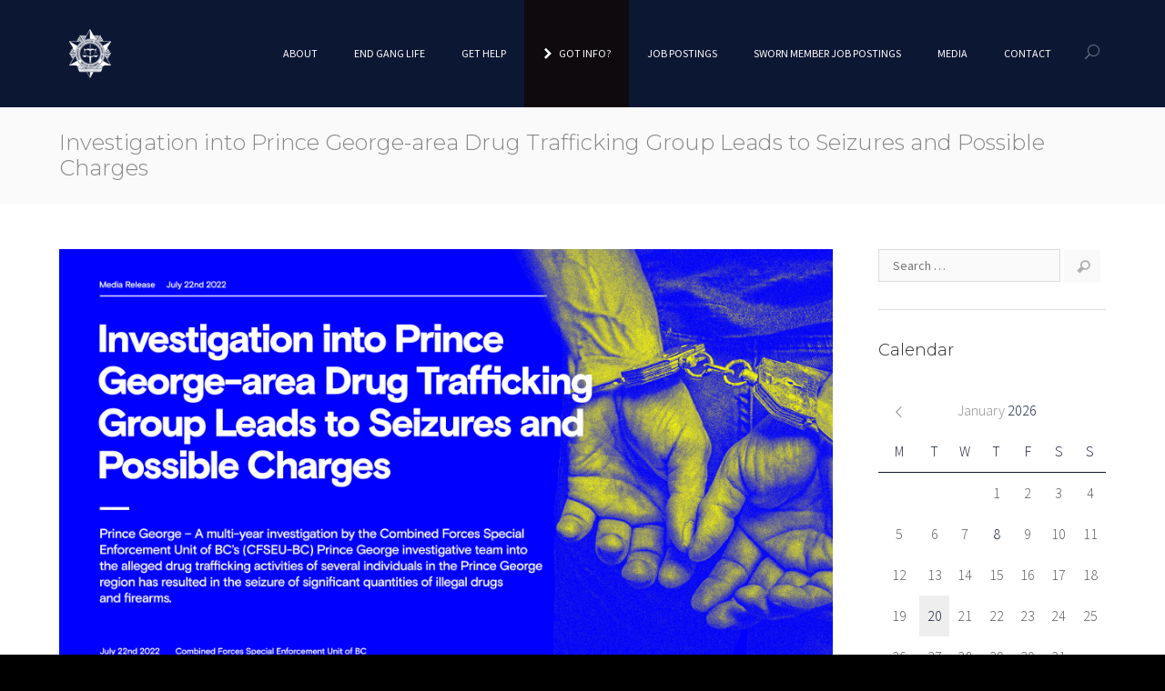

--- FILE ---
content_type: text/html; charset=UTF-8
request_url: https://cfseu.bc.ca/investigation-into-prince-george-area-drug-trafficking-group-leads-to-seizures-and-possible-charges/
body_size: 25681
content:
<!DOCTYPE html>
<html dir="ltr" lang="en-CA" prefix="og: https://ogp.me/ns#">
<head>
	<meta charset="UTF-8" />
	<meta name="viewport" content="width=device-width, initial-scale=1, maximum-scale=1">
	<link rel="profile" href="https://gmpg.org/xfn/11" />
	<link rel="pingback" href="https://cfseu.bc.ca/xmlrpc.php" />
    		<link rel="icon" type="image/x-icon" href="https://cfseu.bc.ca/wp-content/uploads/2015/07/favicon.ico" />
    	<!--[if lt IE 9]>
	<script src="https://cfseu.bc.ca/wp-content/themes/politics-4/js/html5.js" type="text/javascript"></script>
	<![endif]-->
	<title>Investigation into Prince George-area Drug Trafficking Group Leads to Seizures and Possible Charges | The Combined Forces Special Enforcement Unit - British Columbia</title>
	<style>img:is([sizes="auto" i], [sizes^="auto," i]) { contain-intrinsic-size: 3000px 1500px }</style>
	
		<!-- All in One SEO 4.9.3 - aioseo.com -->
	<meta name="description" content="Prince George – A multi-year investigation by the Combined Forces Special Enforcement Unit of BC’s (CFSEU-BC) Prince George investigative team into the alleged drug trafficking activities of several individuals in the Prince George region has resulted in the seizure of significant quantities of illegal drugs and firearms. Beginning in 2019, CFSEU-BC’s North District investigative team" />
	<meta name="robots" content="max-image-preview:large" />
	<meta name="author" content="CFSEU-BC Communications Strategist"/>
	<link rel="canonical" href="https://cfseu.bc.ca/investigation-into-prince-george-area-drug-trafficking-group-leads-to-seizures-and-possible-charges/" />
	<meta name="generator" content="All in One SEO (AIOSEO) 4.9.3" />
		<meta property="og:locale" content="en_US" />
		<meta property="og:site_name" content="The Combined Forces Special Enforcement Unit - British Columbia |" />
		<meta property="og:type" content="article" />
		<meta property="og:title" content="Investigation into Prince George-area Drug Trafficking Group Leads to Seizures and Possible Charges | The Combined Forces Special Enforcement Unit - British Columbia" />
		<meta property="og:description" content="Prince George – A multi-year investigation by the Combined Forces Special Enforcement Unit of BC’s (CFSEU-BC) Prince George investigative team into the alleged drug trafficking activities of several individuals in the Prince George region has resulted in the seizure of significant quantities of illegal drugs and firearms. Beginning in 2019, CFSEU-BC’s North District investigative team" />
		<meta property="og:url" content="https://cfseu.bc.ca/investigation-into-prince-george-area-drug-trafficking-group-leads-to-seizures-and-possible-charges/" />
		<meta property="article:published_time" content="2022-07-22T18:32:44+00:00" />
		<meta property="article:modified_time" content="2022-07-22T20:30:03+00:00" />
		<meta name="twitter:card" content="summary" />
		<meta name="twitter:title" content="Investigation into Prince George-area Drug Trafficking Group Leads to Seizures and Possible Charges | The Combined Forces Special Enforcement Unit - British Columbia" />
		<meta name="twitter:description" content="Prince George – A multi-year investigation by the Combined Forces Special Enforcement Unit of BC’s (CFSEU-BC) Prince George investigative team into the alleged drug trafficking activities of several individuals in the Prince George region has resulted in the seizure of significant quantities of illegal drugs and firearms. Beginning in 2019, CFSEU-BC’s North District investigative team" />
		<script type="application/ld+json" class="aioseo-schema">
			{"@context":"https:\/\/schema.org","@graph":[{"@type":"Article","@id":"https:\/\/cfseu.bc.ca\/investigation-into-prince-george-area-drug-trafficking-group-leads-to-seizures-and-possible-charges\/#article","name":"Investigation into Prince George-area Drug Trafficking Group Leads to Seizures and Possible Charges | The Combined Forces Special Enforcement Unit - British Columbia","headline":"Investigation into Prince George-area Drug Trafficking Group Leads to Seizures and Possible Charges","author":{"@id":"https:\/\/cfseu.bc.ca\/author\/cfseu-bc-communications-strategist\/#author"},"publisher":{"@id":"https:\/\/cfseu.bc.ca\/#organization"},"image":{"@type":"ImageObject","url":"https:\/\/cfseu.bc.ca\/wp-content\/uploads\/2022\/07\/July-22-mediarelease-July-22.jpg","width":1920,"height":1080},"datePublished":"2022-07-22T11:32:44-07:00","dateModified":"2022-07-22T13:30:03-07:00","inLanguage":"en-CA","mainEntityOfPage":{"@id":"https:\/\/cfseu.bc.ca\/investigation-into-prince-george-area-drug-trafficking-group-leads-to-seizures-and-possible-charges\/#webpage"},"isPartOf":{"@id":"https:\/\/cfseu.bc.ca\/investigation-into-prince-george-area-drug-trafficking-group-leads-to-seizures-and-possible-charges\/#webpage"},"articleSection":"CFSEU-BC Press Releases"},{"@type":"BreadcrumbList","@id":"https:\/\/cfseu.bc.ca\/investigation-into-prince-george-area-drug-trafficking-group-leads-to-seizures-and-possible-charges\/#breadcrumblist","itemListElement":[{"@type":"ListItem","@id":"https:\/\/cfseu.bc.ca#listItem","position":1,"name":"Home","item":"https:\/\/cfseu.bc.ca","nextItem":{"@type":"ListItem","@id":"https:\/\/cfseu.bc.ca\/category\/press-releases\/#listItem","name":"CFSEU-BC Press Releases"}},{"@type":"ListItem","@id":"https:\/\/cfseu.bc.ca\/category\/press-releases\/#listItem","position":2,"name":"CFSEU-BC Press Releases","item":"https:\/\/cfseu.bc.ca\/category\/press-releases\/","nextItem":{"@type":"ListItem","@id":"https:\/\/cfseu.bc.ca\/investigation-into-prince-george-area-drug-trafficking-group-leads-to-seizures-and-possible-charges\/#listItem","name":"Investigation into Prince George-area Drug Trafficking Group Leads to Seizures and Possible Charges"},"previousItem":{"@type":"ListItem","@id":"https:\/\/cfseu.bc.ca#listItem","name":"Home"}},{"@type":"ListItem","@id":"https:\/\/cfseu.bc.ca\/investigation-into-prince-george-area-drug-trafficking-group-leads-to-seizures-and-possible-charges\/#listItem","position":3,"name":"Investigation into Prince George-area Drug Trafficking Group Leads to Seizures and Possible Charges","previousItem":{"@type":"ListItem","@id":"https:\/\/cfseu.bc.ca\/category\/press-releases\/#listItem","name":"CFSEU-BC Press Releases"}}]},{"@type":"Organization","@id":"https:\/\/cfseu.bc.ca\/#organization","name":"The Combined Forces Special Enforcement Unit - British Columbia","url":"https:\/\/cfseu.bc.ca\/"},{"@type":"Person","@id":"https:\/\/cfseu.bc.ca\/author\/cfseu-bc-communications-strategist\/#author","url":"https:\/\/cfseu.bc.ca\/author\/cfseu-bc-communications-strategist\/","name":"CFSEU-BC Communications Strategist","image":{"@type":"ImageObject","@id":"https:\/\/cfseu.bc.ca\/investigation-into-prince-george-area-drug-trafficking-group-leads-to-seizures-and-possible-charges\/#authorImage","url":"https:\/\/secure.gravatar.com\/avatar\/09a284cd7dee193ac42e50c620affa0ae1929c9d4e6d39cb2a81ecb18ed27990?s=96&d=blank&r=g","width":96,"height":96,"caption":"CFSEU-BC Communications Strategist"}},{"@type":"WebPage","@id":"https:\/\/cfseu.bc.ca\/investigation-into-prince-george-area-drug-trafficking-group-leads-to-seizures-and-possible-charges\/#webpage","url":"https:\/\/cfseu.bc.ca\/investigation-into-prince-george-area-drug-trafficking-group-leads-to-seizures-and-possible-charges\/","name":"Investigation into Prince George-area Drug Trafficking Group Leads to Seizures and Possible Charges | The Combined Forces Special Enforcement Unit - British Columbia","description":"Prince George \u2013 A multi-year investigation by the Combined Forces Special Enforcement Unit of BC\u2019s (CFSEU-BC) Prince George investigative team into the alleged drug trafficking activities of several individuals in the Prince George region has resulted in the seizure of significant quantities of illegal drugs and firearms. Beginning in 2019, CFSEU-BC\u2019s North District investigative team","inLanguage":"en-CA","isPartOf":{"@id":"https:\/\/cfseu.bc.ca\/#website"},"breadcrumb":{"@id":"https:\/\/cfseu.bc.ca\/investigation-into-prince-george-area-drug-trafficking-group-leads-to-seizures-and-possible-charges\/#breadcrumblist"},"author":{"@id":"https:\/\/cfseu.bc.ca\/author\/cfseu-bc-communications-strategist\/#author"},"creator":{"@id":"https:\/\/cfseu.bc.ca\/author\/cfseu-bc-communications-strategist\/#author"},"image":{"@type":"ImageObject","url":"https:\/\/cfseu.bc.ca\/wp-content\/uploads\/2022\/07\/July-22-mediarelease-July-22.jpg","@id":"https:\/\/cfseu.bc.ca\/investigation-into-prince-george-area-drug-trafficking-group-leads-to-seizures-and-possible-charges\/#mainImage","width":1920,"height":1080},"primaryImageOfPage":{"@id":"https:\/\/cfseu.bc.ca\/investigation-into-prince-george-area-drug-trafficking-group-leads-to-seizures-and-possible-charges\/#mainImage"},"datePublished":"2022-07-22T11:32:44-07:00","dateModified":"2022-07-22T13:30:03-07:00"},{"@type":"WebSite","@id":"https:\/\/cfseu.bc.ca\/#website","url":"https:\/\/cfseu.bc.ca\/","name":"The Combined Forces Special Enforcement Unit - British Columbia","inLanguage":"en-CA","publisher":{"@id":"https:\/\/cfseu.bc.ca\/#organization"}}]}
		</script>
		<!-- All in One SEO -->

<script type="text/javascript">function rgmkInitGoogleMaps(){window.rgmkGoogleMapsCallback=true;try{jQuery(document).trigger("rgmkGoogleMapsLoad")}catch(err){}}</script><link rel='dns-prefetch' href='//www.googletagmanager.com' />
<link rel='dns-prefetch' href='//fonts.googleapis.com' />
<meta property="og:image" content="https://cfseu.bc.ca/wp-content/uploads/2022/07/July-22-mediarelease-July-22.jpg"/>
		<!-- This site uses the Google Analytics by ExactMetrics plugin v8.11.1 - Using Analytics tracking - https://www.exactmetrics.com/ -->
							<script src="//www.googletagmanager.com/gtag/js?id=G-QYR6FF7N21"  data-cfasync="false" data-wpfc-render="false" type="text/javascript" async></script>
			<script data-cfasync="false" data-wpfc-render="false" type="text/javascript">
				var em_version = '8.11.1';
				var em_track_user = true;
				var em_no_track_reason = '';
								var ExactMetricsDefaultLocations = {"page_location":"https:\/\/cfseu.bc.ca\/investigation-into-prince-george-area-drug-trafficking-group-leads-to-seizures-and-possible-charges\/"};
								if ( typeof ExactMetricsPrivacyGuardFilter === 'function' ) {
					var ExactMetricsLocations = (typeof ExactMetricsExcludeQuery === 'object') ? ExactMetricsPrivacyGuardFilter( ExactMetricsExcludeQuery ) : ExactMetricsPrivacyGuardFilter( ExactMetricsDefaultLocations );
				} else {
					var ExactMetricsLocations = (typeof ExactMetricsExcludeQuery === 'object') ? ExactMetricsExcludeQuery : ExactMetricsDefaultLocations;
				}

								var disableStrs = [
										'ga-disable-G-QYR6FF7N21',
									];

				/* Function to detect opted out users */
				function __gtagTrackerIsOptedOut() {
					for (var index = 0; index < disableStrs.length; index++) {
						if (document.cookie.indexOf(disableStrs[index] + '=true') > -1) {
							return true;
						}
					}

					return false;
				}

				/* Disable tracking if the opt-out cookie exists. */
				if (__gtagTrackerIsOptedOut()) {
					for (var index = 0; index < disableStrs.length; index++) {
						window[disableStrs[index]] = true;
					}
				}

				/* Opt-out function */
				function __gtagTrackerOptout() {
					for (var index = 0; index < disableStrs.length; index++) {
						document.cookie = disableStrs[index] + '=true; expires=Thu, 31 Dec 2099 23:59:59 UTC; path=/';
						window[disableStrs[index]] = true;
					}
				}

				if ('undefined' === typeof gaOptout) {
					function gaOptout() {
						__gtagTrackerOptout();
					}
				}
								window.dataLayer = window.dataLayer || [];

				window.ExactMetricsDualTracker = {
					helpers: {},
					trackers: {},
				};
				if (em_track_user) {
					function __gtagDataLayer() {
						dataLayer.push(arguments);
					}

					function __gtagTracker(type, name, parameters) {
						if (!parameters) {
							parameters = {};
						}

						if (parameters.send_to) {
							__gtagDataLayer.apply(null, arguments);
							return;
						}

						if (type === 'event') {
														parameters.send_to = exactmetrics_frontend.v4_id;
							var hookName = name;
							if (typeof parameters['event_category'] !== 'undefined') {
								hookName = parameters['event_category'] + ':' + name;
							}

							if (typeof ExactMetricsDualTracker.trackers[hookName] !== 'undefined') {
								ExactMetricsDualTracker.trackers[hookName](parameters);
							} else {
								__gtagDataLayer('event', name, parameters);
							}
							
						} else {
							__gtagDataLayer.apply(null, arguments);
						}
					}

					__gtagTracker('js', new Date());
					__gtagTracker('set', {
						'developer_id.dNDMyYj': true,
											});
					if ( ExactMetricsLocations.page_location ) {
						__gtagTracker('set', ExactMetricsLocations);
					}
										__gtagTracker('config', 'G-QYR6FF7N21', {"forceSSL":"true"} );
										window.gtag = __gtagTracker;										(function () {
						/* https://developers.google.com/analytics/devguides/collection/analyticsjs/ */
						/* ga and __gaTracker compatibility shim. */
						var noopfn = function () {
							return null;
						};
						var newtracker = function () {
							return new Tracker();
						};
						var Tracker = function () {
							return null;
						};
						var p = Tracker.prototype;
						p.get = noopfn;
						p.set = noopfn;
						p.send = function () {
							var args = Array.prototype.slice.call(arguments);
							args.unshift('send');
							__gaTracker.apply(null, args);
						};
						var __gaTracker = function () {
							var len = arguments.length;
							if (len === 0) {
								return;
							}
							var f = arguments[len - 1];
							if (typeof f !== 'object' || f === null || typeof f.hitCallback !== 'function') {
								if ('send' === arguments[0]) {
									var hitConverted, hitObject = false, action;
									if ('event' === arguments[1]) {
										if ('undefined' !== typeof arguments[3]) {
											hitObject = {
												'eventAction': arguments[3],
												'eventCategory': arguments[2],
												'eventLabel': arguments[4],
												'value': arguments[5] ? arguments[5] : 1,
											}
										}
									}
									if ('pageview' === arguments[1]) {
										if ('undefined' !== typeof arguments[2]) {
											hitObject = {
												'eventAction': 'page_view',
												'page_path': arguments[2],
											}
										}
									}
									if (typeof arguments[2] === 'object') {
										hitObject = arguments[2];
									}
									if (typeof arguments[5] === 'object') {
										Object.assign(hitObject, arguments[5]);
									}
									if ('undefined' !== typeof arguments[1].hitType) {
										hitObject = arguments[1];
										if ('pageview' === hitObject.hitType) {
											hitObject.eventAction = 'page_view';
										}
									}
									if (hitObject) {
										action = 'timing' === arguments[1].hitType ? 'timing_complete' : hitObject.eventAction;
										hitConverted = mapArgs(hitObject);
										__gtagTracker('event', action, hitConverted);
									}
								}
								return;
							}

							function mapArgs(args) {
								var arg, hit = {};
								var gaMap = {
									'eventCategory': 'event_category',
									'eventAction': 'event_action',
									'eventLabel': 'event_label',
									'eventValue': 'event_value',
									'nonInteraction': 'non_interaction',
									'timingCategory': 'event_category',
									'timingVar': 'name',
									'timingValue': 'value',
									'timingLabel': 'event_label',
									'page': 'page_path',
									'location': 'page_location',
									'title': 'page_title',
									'referrer' : 'page_referrer',
								};
								for (arg in args) {
																		if (!(!args.hasOwnProperty(arg) || !gaMap.hasOwnProperty(arg))) {
										hit[gaMap[arg]] = args[arg];
									} else {
										hit[arg] = args[arg];
									}
								}
								return hit;
							}

							try {
								f.hitCallback();
							} catch (ex) {
							}
						};
						__gaTracker.create = newtracker;
						__gaTracker.getByName = newtracker;
						__gaTracker.getAll = function () {
							return [];
						};
						__gaTracker.remove = noopfn;
						__gaTracker.loaded = true;
						window['__gaTracker'] = __gaTracker;
					})();
									} else {
										console.log("");
					(function () {
						function __gtagTracker() {
							return null;
						}

						window['__gtagTracker'] = __gtagTracker;
						window['gtag'] = __gtagTracker;
					})();
									}
			</script>
							<!-- / Google Analytics by ExactMetrics -->
		<link rel='stylesheet' id='jquery_reject-style-css' href='https://cfseu.bc.ca/wp-content/themes/politics-4/js/jreject/css/jquery.reject.css' type='text/css' media='all' />
<link rel='stylesheet' id='sbi_styles-css' href='https://cfseu.bc.ca/wp-content/plugins/instagram-feed/css/sbi-styles.min.css' type='text/css' media='all' />
<link rel='stylesheet' id='wp-block-library-css' href='https://cfseu.bc.ca/wp-includes/css/dist/block-library/style.min.css' type='text/css' media='all' />
<style id='classic-theme-styles-inline-css' type='text/css'>
/*! This file is auto-generated */
.wp-block-button__link{color:#fff;background-color:#32373c;border-radius:9999px;box-shadow:none;text-decoration:none;padding:calc(.667em + 2px) calc(1.333em + 2px);font-size:1.125em}.wp-block-file__button{background:#32373c;color:#fff;text-decoration:none}
</style>
<link rel='stylesheet' id='aioseo/css/src/vue/standalone/blocks/table-of-contents/global.scss-css' href='https://cfseu.bc.ca/wp-content/plugins/all-in-one-seo-pack/dist/Lite/assets/css/table-of-contents/global.e90f6d47.css' type='text/css' media='all' />
<link rel='stylesheet' id='wp-components-css' href='https://cfseu.bc.ca/wp-includes/css/dist/components/style.min.css' type='text/css' media='all' />
<link rel='stylesheet' id='wp-preferences-css' href='https://cfseu.bc.ca/wp-includes/css/dist/preferences/style.min.css' type='text/css' media='all' />
<link rel='stylesheet' id='wp-block-editor-css' href='https://cfseu.bc.ca/wp-includes/css/dist/block-editor/style.min.css' type='text/css' media='all' />
<link rel='stylesheet' id='wp-reusable-blocks-css' href='https://cfseu.bc.ca/wp-includes/css/dist/reusable-blocks/style.min.css' type='text/css' media='all' />
<link rel='stylesheet' id='wp-patterns-css' href='https://cfseu.bc.ca/wp-includes/css/dist/patterns/style.min.css' type='text/css' media='all' />
<link rel='stylesheet' id='wp-editor-css' href='https://cfseu.bc.ca/wp-includes/css/dist/editor/style.min.css' type='text/css' media='all' />
<link rel='stylesheet' id='sjb_shortcode_block-cgb-style-css-css' href='https://cfseu.bc.ca/wp-content/plugins/simple-job-board/sjb-block/dist/blocks.style.build.css' type='text/css' media='all' />
<style id='pdfemb-pdf-embedder-viewer-style-inline-css' type='text/css'>
.wp-block-pdfemb-pdf-embedder-viewer{max-width:none}

</style>
<style id='global-styles-inline-css' type='text/css'>
:root{--wp--preset--aspect-ratio--square: 1;--wp--preset--aspect-ratio--4-3: 4/3;--wp--preset--aspect-ratio--3-4: 3/4;--wp--preset--aspect-ratio--3-2: 3/2;--wp--preset--aspect-ratio--2-3: 2/3;--wp--preset--aspect-ratio--16-9: 16/9;--wp--preset--aspect-ratio--9-16: 9/16;--wp--preset--color--black: #000000;--wp--preset--color--cyan-bluish-gray: #abb8c3;--wp--preset--color--white: #ffffff;--wp--preset--color--pale-pink: #f78da7;--wp--preset--color--vivid-red: #cf2e2e;--wp--preset--color--luminous-vivid-orange: #ff6900;--wp--preset--color--luminous-vivid-amber: #fcb900;--wp--preset--color--light-green-cyan: #7bdcb5;--wp--preset--color--vivid-green-cyan: #00d084;--wp--preset--color--pale-cyan-blue: #8ed1fc;--wp--preset--color--vivid-cyan-blue: #0693e3;--wp--preset--color--vivid-purple: #9b51e0;--wp--preset--gradient--vivid-cyan-blue-to-vivid-purple: linear-gradient(135deg,rgba(6,147,227,1) 0%,rgb(155,81,224) 100%);--wp--preset--gradient--light-green-cyan-to-vivid-green-cyan: linear-gradient(135deg,rgb(122,220,180) 0%,rgb(0,208,130) 100%);--wp--preset--gradient--luminous-vivid-amber-to-luminous-vivid-orange: linear-gradient(135deg,rgba(252,185,0,1) 0%,rgba(255,105,0,1) 100%);--wp--preset--gradient--luminous-vivid-orange-to-vivid-red: linear-gradient(135deg,rgba(255,105,0,1) 0%,rgb(207,46,46) 100%);--wp--preset--gradient--very-light-gray-to-cyan-bluish-gray: linear-gradient(135deg,rgb(238,238,238) 0%,rgb(169,184,195) 100%);--wp--preset--gradient--cool-to-warm-spectrum: linear-gradient(135deg,rgb(74,234,220) 0%,rgb(151,120,209) 20%,rgb(207,42,186) 40%,rgb(238,44,130) 60%,rgb(251,105,98) 80%,rgb(254,248,76) 100%);--wp--preset--gradient--blush-light-purple: linear-gradient(135deg,rgb(255,206,236) 0%,rgb(152,150,240) 100%);--wp--preset--gradient--blush-bordeaux: linear-gradient(135deg,rgb(254,205,165) 0%,rgb(254,45,45) 50%,rgb(107,0,62) 100%);--wp--preset--gradient--luminous-dusk: linear-gradient(135deg,rgb(255,203,112) 0%,rgb(199,81,192) 50%,rgb(65,88,208) 100%);--wp--preset--gradient--pale-ocean: linear-gradient(135deg,rgb(255,245,203) 0%,rgb(182,227,212) 50%,rgb(51,167,181) 100%);--wp--preset--gradient--electric-grass: linear-gradient(135deg,rgb(202,248,128) 0%,rgb(113,206,126) 100%);--wp--preset--gradient--midnight: linear-gradient(135deg,rgb(2,3,129) 0%,rgb(40,116,252) 100%);--wp--preset--font-size--small: 13px;--wp--preset--font-size--medium: 20px;--wp--preset--font-size--large: 36px;--wp--preset--font-size--x-large: 42px;--wp--preset--spacing--20: 0.44rem;--wp--preset--spacing--30: 0.67rem;--wp--preset--spacing--40: 1rem;--wp--preset--spacing--50: 1.5rem;--wp--preset--spacing--60: 2.25rem;--wp--preset--spacing--70: 3.38rem;--wp--preset--spacing--80: 5.06rem;--wp--preset--shadow--natural: 6px 6px 9px rgba(0, 0, 0, 0.2);--wp--preset--shadow--deep: 12px 12px 50px rgba(0, 0, 0, 0.4);--wp--preset--shadow--sharp: 6px 6px 0px rgba(0, 0, 0, 0.2);--wp--preset--shadow--outlined: 6px 6px 0px -3px rgba(255, 255, 255, 1), 6px 6px rgba(0, 0, 0, 1);--wp--preset--shadow--crisp: 6px 6px 0px rgba(0, 0, 0, 1);}:where(.is-layout-flex){gap: 0.5em;}:where(.is-layout-grid){gap: 0.5em;}body .is-layout-flex{display: flex;}.is-layout-flex{flex-wrap: wrap;align-items: center;}.is-layout-flex > :is(*, div){margin: 0;}body .is-layout-grid{display: grid;}.is-layout-grid > :is(*, div){margin: 0;}:where(.wp-block-columns.is-layout-flex){gap: 2em;}:where(.wp-block-columns.is-layout-grid){gap: 2em;}:where(.wp-block-post-template.is-layout-flex){gap: 1.25em;}:where(.wp-block-post-template.is-layout-grid){gap: 1.25em;}.has-black-color{color: var(--wp--preset--color--black) !important;}.has-cyan-bluish-gray-color{color: var(--wp--preset--color--cyan-bluish-gray) !important;}.has-white-color{color: var(--wp--preset--color--white) !important;}.has-pale-pink-color{color: var(--wp--preset--color--pale-pink) !important;}.has-vivid-red-color{color: var(--wp--preset--color--vivid-red) !important;}.has-luminous-vivid-orange-color{color: var(--wp--preset--color--luminous-vivid-orange) !important;}.has-luminous-vivid-amber-color{color: var(--wp--preset--color--luminous-vivid-amber) !important;}.has-light-green-cyan-color{color: var(--wp--preset--color--light-green-cyan) !important;}.has-vivid-green-cyan-color{color: var(--wp--preset--color--vivid-green-cyan) !important;}.has-pale-cyan-blue-color{color: var(--wp--preset--color--pale-cyan-blue) !important;}.has-vivid-cyan-blue-color{color: var(--wp--preset--color--vivid-cyan-blue) !important;}.has-vivid-purple-color{color: var(--wp--preset--color--vivid-purple) !important;}.has-black-background-color{background-color: var(--wp--preset--color--black) !important;}.has-cyan-bluish-gray-background-color{background-color: var(--wp--preset--color--cyan-bluish-gray) !important;}.has-white-background-color{background-color: var(--wp--preset--color--white) !important;}.has-pale-pink-background-color{background-color: var(--wp--preset--color--pale-pink) !important;}.has-vivid-red-background-color{background-color: var(--wp--preset--color--vivid-red) !important;}.has-luminous-vivid-orange-background-color{background-color: var(--wp--preset--color--luminous-vivid-orange) !important;}.has-luminous-vivid-amber-background-color{background-color: var(--wp--preset--color--luminous-vivid-amber) !important;}.has-light-green-cyan-background-color{background-color: var(--wp--preset--color--light-green-cyan) !important;}.has-vivid-green-cyan-background-color{background-color: var(--wp--preset--color--vivid-green-cyan) !important;}.has-pale-cyan-blue-background-color{background-color: var(--wp--preset--color--pale-cyan-blue) !important;}.has-vivid-cyan-blue-background-color{background-color: var(--wp--preset--color--vivid-cyan-blue) !important;}.has-vivid-purple-background-color{background-color: var(--wp--preset--color--vivid-purple) !important;}.has-black-border-color{border-color: var(--wp--preset--color--black) !important;}.has-cyan-bluish-gray-border-color{border-color: var(--wp--preset--color--cyan-bluish-gray) !important;}.has-white-border-color{border-color: var(--wp--preset--color--white) !important;}.has-pale-pink-border-color{border-color: var(--wp--preset--color--pale-pink) !important;}.has-vivid-red-border-color{border-color: var(--wp--preset--color--vivid-red) !important;}.has-luminous-vivid-orange-border-color{border-color: var(--wp--preset--color--luminous-vivid-orange) !important;}.has-luminous-vivid-amber-border-color{border-color: var(--wp--preset--color--luminous-vivid-amber) !important;}.has-light-green-cyan-border-color{border-color: var(--wp--preset--color--light-green-cyan) !important;}.has-vivid-green-cyan-border-color{border-color: var(--wp--preset--color--vivid-green-cyan) !important;}.has-pale-cyan-blue-border-color{border-color: var(--wp--preset--color--pale-cyan-blue) !important;}.has-vivid-cyan-blue-border-color{border-color: var(--wp--preset--color--vivid-cyan-blue) !important;}.has-vivid-purple-border-color{border-color: var(--wp--preset--color--vivid-purple) !important;}.has-vivid-cyan-blue-to-vivid-purple-gradient-background{background: var(--wp--preset--gradient--vivid-cyan-blue-to-vivid-purple) !important;}.has-light-green-cyan-to-vivid-green-cyan-gradient-background{background: var(--wp--preset--gradient--light-green-cyan-to-vivid-green-cyan) !important;}.has-luminous-vivid-amber-to-luminous-vivid-orange-gradient-background{background: var(--wp--preset--gradient--luminous-vivid-amber-to-luminous-vivid-orange) !important;}.has-luminous-vivid-orange-to-vivid-red-gradient-background{background: var(--wp--preset--gradient--luminous-vivid-orange-to-vivid-red) !important;}.has-very-light-gray-to-cyan-bluish-gray-gradient-background{background: var(--wp--preset--gradient--very-light-gray-to-cyan-bluish-gray) !important;}.has-cool-to-warm-spectrum-gradient-background{background: var(--wp--preset--gradient--cool-to-warm-spectrum) !important;}.has-blush-light-purple-gradient-background{background: var(--wp--preset--gradient--blush-light-purple) !important;}.has-blush-bordeaux-gradient-background{background: var(--wp--preset--gradient--blush-bordeaux) !important;}.has-luminous-dusk-gradient-background{background: var(--wp--preset--gradient--luminous-dusk) !important;}.has-pale-ocean-gradient-background{background: var(--wp--preset--gradient--pale-ocean) !important;}.has-electric-grass-gradient-background{background: var(--wp--preset--gradient--electric-grass) !important;}.has-midnight-gradient-background{background: var(--wp--preset--gradient--midnight) !important;}.has-small-font-size{font-size: var(--wp--preset--font-size--small) !important;}.has-medium-font-size{font-size: var(--wp--preset--font-size--medium) !important;}.has-large-font-size{font-size: var(--wp--preset--font-size--large) !important;}.has-x-large-font-size{font-size: var(--wp--preset--font-size--x-large) !important;}
:where(.wp-block-post-template.is-layout-flex){gap: 1.25em;}:where(.wp-block-post-template.is-layout-grid){gap: 1.25em;}
:where(.wp-block-columns.is-layout-flex){gap: 2em;}:where(.wp-block-columns.is-layout-grid){gap: 2em;}
:root :where(.wp-block-pullquote){font-size: 1.5em;line-height: 1.6;}
</style>
<link rel='stylesheet' id='simple-job-board-jquery-ui-css' href='https://cfseu.bc.ca/wp-content/plugins/simple-job-board/public/css/jquery-ui.css' type='text/css' media='all' />
<link rel='stylesheet' id='simple-job-board-frontend-css' href='https://cfseu.bc.ca/wp-content/plugins/simple-job-board/public/css/simple-job-board-public.css' type='text/css' media='all' />
<link rel='stylesheet' id='sjb-job-expirator-css' href='https://cfseu.bc.ca/wp-content/plugins/sjb-job-expirator/public/css/sjb-job-expirator-public.css' type='text/css' media='all' />
<link rel='stylesheet' id='custom-menu-style-css' href='https://cfseu.bc.ca/wp-content/themes/politics-4/admin/tools/custom_menu/custom_menu.css' type='text/css' media='all' />
<link rel='stylesheet' id='fontello-css' href='https://cfseu.bc.ca/wp-content/themes/politics-4/css/fontello/css/fontello.css' type='text/css' media='all' />
<link rel='stylesheet' id='animation-css' href='https://cfseu.bc.ca/wp-content/themes/politics-4/css/fontello/css/animation.css' type='text/css' media='all' />
<link rel='stylesheet' id='main-style-css' href='https://cfseu.bc.ca/wp-content/themes/politics-4/style.css' type='text/css' media='all' />
<link rel='stylesheet' id='magnific-style-css' href='https://cfseu.bc.ca/wp-content/themes/politics-4/js/magnific-popup/magnific-popup.css' type='text/css' media='all' />
<link rel='stylesheet' id='swiperslider-style-css' href='https://cfseu.bc.ca/wp-content/themes/politics-4/js/swiper/idangerous.swiper.css' type='text/css' media='all' />
<link rel='stylesheet' id='swiperslider-scrollbar-style-css' href='https://cfseu.bc.ca/wp-content/themes/politics-4/js/swiper/idangerous.swiper.scrollbar.css' type='text/css' media='all' />
<link rel='stylesheet' id='messages-style-css' href='https://cfseu.bc.ca/wp-content/themes/politics-4/js/messages/_messages.css' type='text/css' media='all' />
<link rel='stylesheet' id='ihover-styles-css' href='https://cfseu.bc.ca/wp-content/themes/politics-4/css/ihover.css' type='text/css' media='all' />
<link rel='stylesheet' id='shortcodes-css' href='https://cfseu.bc.ca/wp-content/themes/politics-4/shortcodes/shortcodes.css' type='text/css' media='all' />
<link rel='stylesheet' id='theme-skin-css' href='https://cfseu.bc.ca/wp-content/themes/politics-4/skins/politics/politics.css' type='text/css' media='all' />
<style id='theme-skin-inline-css' type='text/css'>
 body,button,input,select,textarea{font-family:'Source Sans Pro',sans-serif}body{font-size:20px; font-weight:300; line-height:30px; color:#555555}h1,.h1{font-family:'Montserrat',sans-serif; font-size:38px; font-weight:700; line-height:37px; color:#173a68}h1 a,.h1 a{color:#173a68}h2,.h2{font-family:'Montserrat',sans-serif; font-size:26px; font-weight:700; line-height:43px; color:#173a68}h2 a,.h2 a{color:#173a68}h3,.h3{font-family:'Montserrat',sans-serif; font-size:24px; font-weight:700; line-height:28px; color:#6ccff7}h3 a,.h3 a{color:#6ccff7}h4,.h4{font-family:'Montserrat',sans-serif; font-size:20px; font-weight:700; line-height:20px; color:#173a68}h4 a,.h4 a{color:#173a68}h5,.h5{font-family:'Montserrat',sans-serif; font-size:18px; font-weight:700; line-height:20px; color:#173a68}h5 a,.h5 a{color:#173a68}h6,.h6{font-family:'Open Sans',sans-serif; font-size:16px; font-weight:700; line-height:18px; color:#173a68}h6 a,.h6 a{color:#173a68}.topWrap .topMenuStyleFon>ul>li ul,.topWrap .topMenuStyleLine>ul>li ul{width:260px}.topWrap .topMenuStyleFon>ul>li ul li ul{left:270px}.menu_right .topWrap .topMenuStyleFon ul.submenu_left{left:-270px !important}.topWrap .topMenuStyleLine>ul>li ul li ul{left:262px}.menu_right .topWrap .topMenuStyleLine ul.submenu_left{left:-264px !important}ul#mainmenu .menu-panel ul.columns>li ul{max-width:260px}header.noFixMenu .topWrap .logo{height:78px}header.noFixMenu .topWrap .logo img{height:78px}header.noFixMenu .topWrap .logo .logo_text{line-height:78px}header.noFixMenu.menu_right .topWrap .openRightMenu,header.noFixMenu.menu_right .topWrap .search{margin-top:42px; margin-bottom:46px}header.noFixMenu.menu_right .topWrap .topMenuStyleLine>ul>li,header.noFixMenu.menu_right .topWrap .topMenuStyleFon>ul>li{padding-top:39px; padding-bottom:39px}header.noFixMenu.menu_right .topWrap .topMenuStyleFon>ul#mainmenu>li>.menu-panel,header.noFixMenu.menu_right .topWrap .topMenuStyleFon>ul>li>ul{top:76px}header.noFixMenu.menu_right .topWrap .topMenuStyleLine>ul#mainmenu>li>.menu-panel,header.noFixMenu.menu_right .topWrap .topMenuStyleLine>ul>li>ul{top:109px}header.noFixMenu .topWrap .logo{padding:20px 0 0 0}footer .logo img{height:178px}.sliderHomeBullets{height:670px}body{-webkit-font-smoothing:antialiased;-moz-osx-font-smoothing:grayscale}.copyWrap a{color:#ffffff !important}.topWrap .topMenuStyleLine>ul>li>a,.topWrap .topMenuStyleLine>ul>li ul{}.contactFooter .logo img{height:178px !important;width:169px !important}.contactFooter .contactAddress .addressLeft{text-align:right;float:left;font-weight:400;color:#FFF}.contactFooter .contactAddress .addressRight{width:50%; text-align:left; float:right;font-weight:400;color:#FFF}.vc_btn-black,a.vc_btn-black,button.vc_btn-black{background-color:#233369 !important; color:#ffffff !important;font-weight:500!important; -webkit-transition:all 0.5s; -o-transition:all 0.5s; transition:all 0.5s}.vc_btn-black:hover,a.vc_btn-black:hover,button.vc_btn-black:hover{background-color:#233369 !important; color:#f7f7f7 !important;font-weight:500!important}.flexslider{margin:0 0 60px;background:#fff;border:4px solid #fff;position:relative;-webkit-border-radius:4px;-moz-border-radius:4px;-o-border-radius:4px;border-radius:4px;-webkit-box-shadow:none!important;-moz-box-shadow:none!important;-o-box-shadow:none!important;box-shadow:none!important;zoom:1}.topWrap .usermenu_area .menuItemRight{float:right; font-weight:bold}.topWrap .usermenu_area .menuItemLeft{float:left; height:35px; line-height:35px; font-weight:bold}a{text-decoration:none!important}.vc_icon_element.vc_icon_element-outer .vc_icon_element-inner .vc_icon_element-icon{font-size:2.15em; font-style:normal; font-weight:normal; line-height:1 !important; font-size-adjust:none; font-stretch:normal; font-feature-settings:normal; font-language-override:normal; font-kerning:auto; font-synthesis:weight style; font-variant:normal; text-rendering:auto; display:inline-block; top:50%; left:50%; transform:translate(-50%,-50%)}header.fixedTopMenu .topWrap{position:fixed;left:0;top:0;z-index:2000;width:100%;-webkit-box-shadow:0 0 10px 1px #777;-moz-box-shadow:0 0 10px 1px #777;box-shadow:0 0 10px 1px #000!important}a[href^=tel]{color:inherit; text-decoration:none}.sc_toggles .sc_toggles_content{display:none;overflow:hidden;margin:0px;font-weight:400}a:hover,.theme_accent,.topTabsWrap .speedBar a:hover,.topWrap .topMenuStyleFon>ul li a:hover,.topWrap .topMenuStyleFon>ul>li.sfHover>a,.topWrap .topMenuStyleFon>ul>li>a.sf-with-ul:hover,.topWrap .topMenuStyleFon>ul>li ul a.sf-with-ul:after,.topWrap .topMenuStyleLine>ul>li ul li a:hover,.topMenuStyleFon ul#mainmenu .menu-panel ul.columns>li>a,.topMenuStyleFon ul#mainmenu .menu-panel ul.columns>li a:hover,.topMenuStyleFon ul#mainmenu .menu-panel ul.columns>li ul li a:hover,.topMenuStyleFon ul#mainmenu .menu-panel ul.thumb_title>li>a,.topMenuStyleFon ul#mainmenu .menu-panel ul.thumb_title>li>a:hover,.infoPost a:hover,.tabsButton ul li a:hover,.widgetWrap ul li:before,.popularFiltr ul li a:hover,.isotopeFiltr ul li a:hover,.widget_popular_posts article h3:before,.widgetTabs .widget_popular_posts article .post_info .post_date a:hover,.sidebar .widget_popular_posts article .post_info .post_date a:hover,.sidebar .widget_recent_posts article .post_info .post_date a:hover,.main .widgetWrap a:hover,.main .widgetWrap a:hover span,.widgetWrap a:hover span,.roundButton:hover a,input[type="submit"]:hover,input[type="button"]:hover,.squareButton>a:hover,.squareButton.border>a,.roundButton.border>a,.nav_pages_parts>a:hover,.nav_comments>a:hover,.comments_list a.comment-edit-link:hover,.widget_area ul.tabs>li.squareButtonlite.ui-state-active>a,.wp-calendar tbody td a,.wp-calendar tbody td.today a:hover,blockquote cite,blockquote cite a,.sc_quote_title,.sc_quote_title a,.postLink a,.masonry article .masonryInfo a:hover,.masonry article .masonryInfo span.infoTags a:hover,.relatedPostWrap article .relatedInfo a:hover,.relatedPostWrap article .relatedInfo span.infoTags a:hover,.infoPost span.infoTags a:hover,.page404 p a,.page404 .searchAnimation.sFocus .searchIcon,.sc_team .sc_team_item .sc_team_item_position,.copyWrap a,.comments .commBody li.commItem .replyWrap .posted a:hover,.comments .commBody li.commItem h4 a:hover,.ratingItem span:before,.reviewBlock .totalRating,.widget_area .contactInfo .fContact:before,.widget_area .widgetWrap a:hover,.widget_area .widgetWrap a:hover span,.widget_area .widgetWrap ul>li>a:hover,.widget_area .widgetWrap ul>li>a:hover span,.footerStyleLight .widget_area article .post_title:before,.footerStyleLight .widget_area article .post_info a:hover,.footerStyleLight .widget_area article .post_info .post_date a:hover,.sc_list_style_arrows li:before,.sc_list_style_arrows li a:hover,.sc_list_style_iconed li a:hover,.sc_accordion.sc_accordion_style_1 .sc_accordion_item .sc_accordion_title,.sc_accordion.sc_accordion_style_1 .sc_accordion_item .sc_accordion_title:before,.sc_accordion.sc_accordion_style_2 .sc_accordion_item.sc_active .sc_accordion_title,.sc_accordion.sc_accordion_style_2 .sc_accordion_item.sc_active .sc_accordion_title:before,.sc_accordion.sc_accordion_style_3 .sc_accordion_item.sc_active .sc_accordion_title,.sc_toggles.sc_toggles_style_1 .sc_toggles_item .sc_toggles_title,.sc_toggles.sc_toggles_style_1 .sc_toggles_item .sc_toggles_title:before,.sc_toggles.sc_toggles_style_2 .sc_toggles_item.sc_active .sc_toggles_title,.sc_toggles.sc_toggles_style_2 .sc_toggles_item.sc_active .sc_toggles_title:before,.sc_toggles.sc_toggles_style_3 .sc_toggles_item.sc_active .sc_toggles_title,.sc_tabs .sc_tabs_titles li a:hover,.sc_dropcaps.sc_dropcaps_style_3 .sc_dropcap,.sc_dropcaps.sc_dropcaps_style_4 .sc_dropcap,.sc_dropcaps.sc_dropcaps_style_5 .sc_dropcap,.sc_dropcaps.sc_dropcaps_style_6 .sc_dropcap,.sc_highlight.sc_highlight_style_2,.sc_price_item .sc_price_money,.sc_price_item .sc_price_penny,.sc_pricing_table .sc_pricing_columns ul li .sc_icon,.sc_tooltip_parent,.sc_title_icon:before,.sc_scroll_controls .flex-direction-nav a:hover:before,.sc_testimonials_style_1 .flex-direction-nav a:hover:before,.sc_testimonials_style_3 .flex-direction-nav a:hover:before,.sc_testimonials_style_3 .flex-direction-nav a:active:before,.pagination .pageLibrary>li.libPage>.pageFocusBlock .flex-direction-nav a:hover:before,.topWrap .usermenu_area ul.usermenu_list li.usermenu_currency>a:hover,.topWrap .usermenu_area ul.usermenu_list li.usermenu_currency>a,.topWrap .usermenu_area ul.usermenu_list li.usermenu_currency.sfHover>a,.topWrap .usermenu_area ul.usermenu_list li ul li a:hover,.topWrap .usermenu_area ul.usermenu_list li.usermenu_cart .widget_area ul li a:hover,.sidemenu_wrap .usermenu_area ul.usermenu_list li.usermenu_currency>a:hover,.sidemenu_wrap .usermenu_area ul.usermenu_list li.usermenu_currency>a,.sidemenu_wrap .usermenu_area ul.usermenu_list li.usermenu_currency.sfHover>a,.sidemenu_wrap .usermenu_area ul.usermenu_list li ul li a:hover,.sidemenu_wrap .usermenu_area ul.usermenu_list li.usermenu_cart .widget_area ul li a:hover,.sc_blogger a:hover,.sc_blogger.style_date .load_more:before,.sc_blogger.style_date .sc_blogger_item .sc_blogger_date .day_month,.sc_blogger.style_date .sc_blogger_item .sc_blogger_info .comments_number,.sc_blogger.style_accordion .sc_blogger_info .comments_number,.widgetTabs .widgetTop ul>li:not(.tabs):before,.widgetTabs .widgetTop ul>li:not(.tabs)>a:hover,.widgetTabs .widgetTop ul>li:not(.tabs)>a:hover span,.widgetTabs .widgetTop.widget_popular_posts article .post_title:before,.swpRightPos .tabsMenuBody a:hover,.swpRightPos .tabsMenuBody a:hover:before,.openRightMenu:hover:before,.topWrap .search:not(.searchOpen):hover:before,.user-popUp .formItems.loginFormBody .remember .forgotPwd,.user-popUp .formItems.loginFormBody .loginProblem,.user-popUp .formItems.registerFormBody .i-agree a,.sc_slider_pagination_area .flex-control-nav.manual .slide_info .slide_title,#toc .toc_item.current .toc_icon,#toc .toc_item:hover .toc_icon{color:#0c1734}.topWrap .topMenuStyleLine>ul>li ul li a:hover,.footerStyleDark .widget_area a.button:hover,.flip-clock-wrapper ul li a div div.inn,.footerStyleDark .widget_area .squareButton>a{color:#0c1734 !important}.theme_accent_bgc,.topWrap,.sidemenu_wrap .menuTranform,.sc_video_player:active .sc_video_play_button:after,.mejs-controls .mejs-button button:active,.mejs-container .mejs-controls .mejs-time-rail .mejs-time-current,.mejs-controls .mejs-horizontal-volume-slider .mejs-horizontal-volume-current,input[type="submit"]:active,input[type="button"]:active,.squareButton.active>span,.squareButton.active>a,.squareButton.ui-state-active>a,.roundButton>a:active,.squareButton>a:active,.squareButton.global>a,.squareButton.dark>a:active,.squareButton.border>a:hover,.roundButton.border:hover>a,.nav_pages_parts>span.page_num,.nav_comments>span.current,ul>li.likeActive:active>a,.sc_table.sc_table_style_1 table tr:first-child th,.sc_table.sc_table_style_1 table tr:first-child td,.masonry article .status,.portfolio .isotopeElement .folioShowBlock:before,.post .postStatus,.sc_team .sc_team_item .sc_team_item_avatar:after,.itemPageFull .itemDescriptionWrap .toggleButton:active,.footerWrap .footerWidget .sc_video_player:active .sc_video_play_button:after,.topWrap .topMenuStyleLine>ul>li ul,.topMenuStyleLine>ul .menu-panel,.sidemenu_wrap .sidemenu_button,.userHeaderSection.global,.sliderLogo .elastislide-wrapper nav span:active:before,.sc_skills_bar .sc_skills_item .sc_skills_count,.sc_skills_counter .sc_skills_item.sc_skills_style_3 .sc_skills_count,.sc_skills_counter .sc_skills_item.sc_skills_style_4 .sc_skills_count,.sc_skills_counter .sc_skills_item.sc_skills_style_4 .sc_skills_info,.sc_dropcaps.sc_dropcaps_style_1 .sc_dropcap,.sc_dropcaps.sc_dropcaps_style_2 .sc_dropcap,.sc_highlight.sc_highlight_style_1,.sc_pricing_table .sc_pricing_columns .sc_pricing_title,.sc_pricing_table .sc_pricing_columns:hover ul li.sc_pricing_title,.sc_tooltip_parent .sc_tooltip,.sc_tooltip_parent .sc_tooltip:before,.sc_title_bg:before,.sc_accordion.sc_accordion_style_3 .sc_accordion_item .sc_accordion_title,.sc_toggles.sc_toggles_style_3 .sc_toggles_item .sc_toggles_title,.sc_scroll_controls .flex-direction-nav a:active,.sc_testimonials_style_1 .flex-direction-nav a:active,.sc_testimonials_style_3 .sc_testimonials_items,.sc_testimonials_style_3 .flex-direction-nav li,.sc_testimonials_style_3 .flex-direction-nav a,.pagination .pageLibrary>li.libPage>.pageFocusBlock .flex-direction-nav a:active,.sc_popup_light:before,.user-popUp ul.loginHeadTab li.ui-tabs-active:before,.sc_banner:before,.global_bg,.widgetWrap .tagcloud a:hover,.widgetWrap .tagcloud a:active,.sc_scroll_bar .swiper-scrollbar-drag:before,.widgetTabs .widgetTop .tagcloud a:hover,.widgetTabs .widgetTop .tagcloud a:active,#custom_options .co_options #co_bg_images_list a.current,#custom_options .co_options #co_bg_pattern_list a.current,.fullScreenSlider.globalColor .sliderHomeBullets .rsContent:before,.fullScreenSlider .sliderHomeBullets .rsContent .slide-3 .order p span,ul.sc_list_style_disk li:before,.sc_slider_pagination_area .flex-control-nav.manual .slide_date,.sc_tabs.sc_tabs_style_2 .sc_tabs_titles li.ui-state-active a.sc_contact_form_custom .bubble label:hover,.sc_contact_form_custom .bubble label.selected{background-color:#0c1734}.sc_table.sc_table_style_1 table tr:first-child th,.sc_table.sc_table_style_1 table tr:first-child td{border-top-color:#0c1734}.sc_table.sc_table_style_1 table tr:first-child th:first-child,.sc_table.sc_table_style_1 table tr:first-child td:first-child{border-left-color:#0c1734}.sc_table.sc_table_style_1 table tr:first-child th:last-child,.sc_table.sc_table_style_1 table tr:first-child td:last-child{border-right-color:#0c1734}.top_panel_above .fullScreenSlider .topWrap,.top_panel_above .fullScreenSlider .topWrap .topMenuStyleLine>ul>li ul,.top_panel_above .fullScreenSlider .topWrap .topMenuStyleLine>ul>li .menu-panel{background-color:rgba(12,23,52,0.8)}.sc_slider_flex .sc_slider_info,.sc_slider_chop .sc_slider_info,.sc_slider_swiper .sc_slider_info,.sc_slider_flex .flex-direction-nav li,.sc_slider_chop .flex-direction-nav li,.sc_slider_swiper .flex-direction-nav li{background-color:rgba(12,23,52,0.8) !important}.theme_accent_border,.postSharing>ul>li>a:active,.postSharing>ul>li>span:active.mejs-controls .mejs-button button:active,.mejs-controls .mejs-horizontal-volume-slider .mejs-horizontal-volume-current,.squareButton.active>span,.squareButton.active>a,.roundButton>a:active,.squareButton>a:active,.squareButton.ui-state-active>a,.squareButton.global>a,.squareButton.dark>a:active,.squareButton.border>a,.roundButton.border>a,.nav_pages_parts>span.page_num,.nav_comments>span.current,.wp-calendar thead tr + tr th,.sc_skills_bar .sc_skills_item .sc_skills_count,.itemPageFull .itemDescriptionWrap .toggleButton:active,.footerWidget .sc_video_player:active .sc_video_play_button:after,.topWrap .topMenuStyleLine>ul>li ul,.topMenuStyleLine>ul#mainmenu ul.menu-panel,.sc_scroll_controls .flex-direction-nav a:active,.sc_testimonials_style_1 .flex-direction-nav a:active,.pagination .flex-direction-nav a:active,.sliderLogo .elastislide-wrapper nav span:active:before,.sc_dropcaps.sc_dropcaps_style_4 .sc_dropcap,.sc_dropcaps.sc_dropcaps_style_5 .sc_dropcap,.sc_dropcaps.sc_dropcaps_style_6 .sc_dropcap,.sc_accordion.sc_accordion_style_3 .sc_accordion_item,.sc_toggles.sc_toggles_style_3 .sc_toggles_item,.sc_tooltip_parent,pre.code,.widgetWrap .tagcloud a:hover,.widgetWrap .tagcloud a:active,.topWrap .openRightMenu:hover,.topWrap .search:not(.searchOpen):hover,#toc .toc_item.current,#toc .toc_item:hover{border-color:#0c1734}.theme_accent_bg,.ih-item.circle.effect1.colored .info,.ih-item.circle.effect2.colored .info,.ih-item.circle.effect3.colored .info,.ih-item.circle.effect4.colored .info,.ih-item.circle.effect5.colored .info .info-back,.ih-item.circle.effect6.colored .info,.ih-item.circle.effect7.colored .info,.ih-item.circle.effect8.colored .info,.ih-item.circle.effect9.colored .info,.ih-item.circle.effect10.colored .info,.ih-item.circle.effect11.colored .info,.ih-item.circle.effect12.colored .info,.ih-item.circle.effect13.colored .info,.ih-item.circle.effect14.colored .info,.ih-item.circle.effect15.colored .info,.ih-item.circle.effect16.colored .info,.ih-item.circle.effect18.colored .info .info-back,.ih-item.circle.effect19.colored .info,.ih-item.circle.effect20.colored .info .info-back,.ih-item.square.effect1.colored .info,.ih-item.square.effect2.colored .info,.ih-item.square.effect3.colored .info,.ih-item.square.effect4.colored .mask1,.ih-item.square.effect4.colored .mask2,.ih-item.square.effect5.colored .info,.ih-item.square.effect6.colored .info,.ih-item.square.effect7.colored .info,.ih-item.square.effect8.colored .info,.ih-item.square.effect9.colored .info .info-back,.ih-item.square.effect10.colored .info,.ih-item.square.effect11.colored .info,.ih-item.square.effect12.colored .info,.ih-item.square.effect13.colored .info,.ih-item.square.effect14.colored .info,.ih-item.square.effect15.colored .info{background:#0c1734}.ih-item.circle.effect1.colored .info,.ih-item.circle.effect2.colored .info,.ih-item.circle.effect5.colored .info .info-back,.ih-item.circle.effect19.colored .info,.ih-item.circle.effect20.colored .info .info-back,.ih-item.square.effect4.colored .mask1,.ih-item.square.effect4.colored .mask2,.ih-item.square.effect6.colored .info,.ih-item.square.effect7.colored .info,.ih-item.square.effect12.colored .info,.ih-item.square.effect13.colored .info,.sc_image_shape_round:hover figcaption,.post .sc_image_shape_round:hover figcaption{background:rgba(12,23,52,0.6)}.ih-item.circle.effect17.colored a:hover .img:before{box-shadow:inset 0 0 0 110px #0c1734,inset 0 0 0 16px rgba(255,255,255,0.8),0 1px 2px rgba(0,0,0,0.1);	box-shadow:inset 0 0 0 110px rgba(12,23,52,0.6),inset 0 0 0 16px rgba(255,255,255,0.8),0 1px 2px rgba(0,0,0,0.1)}.ih-item.circle.effect1 .spinner{border-right-color:#0c1734; border-bottom-color:#0c1734}.mejs-container,.mejs-embed,.mejs-embed body,.mejs-container .mejs-controls{background:#0c1734 !important}.mejs-controls .mejs-volume-button .mejs-volume-slider{rgba(12,23,52,0.7) !important}::selection{background-color:#0c1734}::-moz-selection{background-color:#0c1734}h1,h2,h4,h5,h6,.h1,.h2,.h4,.h5,.h6,h1>a,h2>a,h4>a,h5>a,h6>a,.h1>a,.h2>a,.h4>a,.h5>a,.h6>a,.sc_blogger a,.relatedPostWrap article .relatedInfo a,.sc_list_style_iconed li:before,.sc_list_style_arrows li:before,.sc_team .sc_team_item .sc_team_item_title,.footerStyleLight .footerWidget .widgetWrap .title,.wp-calendar thead th span,.footerStyleLight .footerWidget .wp-calendar thead th,.wp-calendar thead tr + tr th{color:#0c1734}.tabsButton ul li.ui-tabs-active a{color:#0c1734 !important}.sc_video_player:hover .sc_video_play_button:after,.footerStyleLight .footerWidget .sc_video_player:hover .sc_video_play_button:after,.copyWrap,.sliderHomeBullets.slider_alias_13 .textPrice,.sliderHomeBullets.slider_alias_13 .slide-2 .textPrice,.videoBackgroundOverlay .copyWrap{background-color:#0c1734}.topWrap,.topWrap .topMenuStyleLine>ul>li ul,.topMenuStyleLine>ul .menu-panel,.usermenu_area{background-color:#0c1734}.top_panel_above .fullScreenSlider .topWrap,.top_panel_above .fullScreenSlider .topWrap .topMenuStyleLine>ul>li ul,.top_panel_above .fullScreenSlider .topWrap .topMenuStyleLine>ul>li .menu-panel{background-color:rgba(12,23,52,0.8)}.topWrap .topMenuStyleLine>ul>li ul,.topMenuStyleLine>ul#mainmenu ul.menu-panel{border-color:#0c1734}h3,.h3,h3>a,.h3>a,.sc_blogger h3>a,.sc_blogger .h3>a,.openRightMenu:hover:before,.topWrap .search:not(.searchOpen):hover:before,.sliderHomeBullets.slider_alias_15 .order a:hover,.sc_blogger.style_date .sc_blogger_item .sc_blogger_info .post_author,.sc_blogger.style_date .sc_blogger_item .sc_blogger_info .comments_number,.wp-calendar tbody td.today,.wp-calendar tbody td.today a{color:#0c1734}.topWrap .topMenuStyleLine>ul>li ul li a:hover,.topWrap .topMenuStyleLine>ul>li ul li a:hover .menu_item_description,.topWrap .topMenuStyleFon>ul>li>a.sf-with-ul:hover,.topWrap .topMenuStyleFon>ul>li.sfHover>a,.topMenuStyleFon ul#mainmenu .menu-panel ul.columns>li>a,.topWrap .topMenuStyleFon>ul>li ul li a:hover,.topWrap .topMenuStyleFon>ul>li ul li a:hover .menu_item_description{color:#0c1734 !important}.topWrap,.topWrap .topMenuStyleLine>ul>li ul,.sliderHomeBullets.slider_alias_15 .order a,.dark .sc_slider_pagination_area .flex-control-nav.manual li.active .slide_date,.dark .sc_slider_pagination_area .flex-control-nav.manual li.cs-active-pagination .slide_date,.dark .sc_slider_pagination_area .flex-control-nav.manual li:hover .slide_date,.sc_blogger.style_date .sc_blogger_item .sc_blogger_date,.sc_video_player .sc_video_play_button:after,.footerStyleLight .footerWidget .sc_video_player .sc_video_play_button:after,.twitBlock,.twitBlockWrap,.sliderHomeBullets.slider_alias_13 .order a:hover{background-color:#0c1734}.twitBlock .sc_slider .flex-direction-nav li{background-color:#0c1734 !important}.menu_button>a{background-color:#182d66}.menu_button>a:hover{color:#0c1734 !important}.topWrap .topMenuStyleLine>ul>li ul,.sliderHomeBullets.slider_alias_13 .order a:hover{border-color:#0c1734}.topWrap .openRightMenu:hover,.topWrap .search:not(.searchOpen):hover{border-color:rgba(12,23,52,0.4)}.top_panel_above .fullScreenSlider .topWrap,.top_panel_above .fullScreenSlider .topWrap .topMenuStyleLine>ul>li ul,.top_panel_above .fullScreenSlider .topWrap .topMenuStyleLine>ul>li .menu-panel{background-color:rgba(12,23,52,0.8)}.logo,.logo_text,.logo a,.topWrap .topMenuStyleLine>ul>li>a,.topWrap .topMenuStyleLine>ul>li ul li a,.topMenuStyleLine ul#mainmenu .menu-panel .item_placeholder .item_title,.topMenuStyleLine ul#mainmenu .menu-panel .item_placeholder .item_title a,.topMenuStyleLine ul#mainmenu .menu-panel.thumb .item_placeholder .item_title,.topMenuStyleLine ul#mainmenu .menu-panel.thumb .item_placeholder .item_title a,.topMenuStyleLine ul#mainmenu .menu-panel .item_placeholder .item_info>*>span,.topMenuStyleLine ul#mainmenu .menu-panel .item_placeholder .item_info>*>em,.topMenuStyleLine ul#mainmenu .menu-panel ul.columns>li a,.topWrap .topMenuStyleFon>ul>li>a,.top_panel_above .fullScreenSlider .topWrap .topMenuStyleLine>ul>li a,.topMenuStyleLine ul#mainmenu>li ul li a .menu_icon{color:#ffffff}.topMenuStyleLine ul#mainmenu .menu-panel ul.columns>li>a,.topMenuStyleLine ul#mainmenu .menu-panel ul.thumb_title>li>a,.topMenuStyleLine ul#mainmenu .menu-panel ul.columns>li>a:hover,.topMenuStyleLine ul#mainmenu .menu-panel ul.thumb_title>li>a:hover{color:#ffffff !important}.topWrap .topMenuStyleLine>ul>li:after{background:#ffffff}.topWrap .search:before,.topWrap .search .searchForm .searchSubmit .icoSearch:before,.openRightMenu:before{color:rgba(255,255,255,0.4)}.topWrap .usermenu_area,.topWrap .search .searchForm .searchField{color:rgba(255,255,255,0.5)}.topWrap .usermenu_area a,.menu_item_description,.logo .logo_slogan{color:rgba(255,255,255,0.7)}.topWrap .usermenu_area a:hover,.topWrap .usermenu_area ul.usermenu_list>li.sfHover>a{color:#ffffff}.topWrap .search,.openRightMenu{border-color:rgba(255,255,255,0.4)}.topMenuStyleLine ul#mainmenu .menu-panel ul.columns>li + li{border-color:rgba(255,255,255,0.2)}.openResponsiveMenu{border-top-color:rgba(255,255,255,0.2); color:#ffffff}.responsive_menu .menuTopWrap>ul>li{border-bottom-color:rgba(255,255,255,0.1)}.openRightMenu,.topWrap .search{border-color:transparent}.usermenu_area{background-color:#000000}.topWrap .usermenu_area{color:rgba(0,0,0,0.5)}.topWrap .usermenu_area a{color:rgba(0,0,0,0.7)}.topWrap .usermenu_area a:hover,.topWrap .usermenu_area ul.usermenu_list>li.sfHover>a{color:#000000}
</style>
<link rel='stylesheet' id='responsive-css' href='https://cfseu.bc.ca/wp-content/themes/politics-4/css/responsive.css' type='text/css' media='all' />
<link rel='stylesheet' id='theme-skin-responsive-css' href='https://cfseu.bc.ca/wp-content/themes/politics-4/skins/politics/politics-responsive.css' type='text/css' media='all' />
<link rel='stylesheet' id='prettyphoto-style-css' href='https://cfseu.bc.ca/wp-content/themes/politics-4/js/prettyphoto/css/prettyPhoto.css' type='text/css' media='all' />
<link rel='stylesheet' id='mediaelement-css' href='https://cfseu.bc.ca/wp-includes/js/mediaelement/mediaelementplayer-legacy.min.css' type='text/css' media='all' />
<link rel='stylesheet' id='wp-mediaelement-css' href='https://cfseu.bc.ca/wp-includes/js/mediaelement/wp-mediaelement.min.css' type='text/css' media='all' />
<link rel='stylesheet' id='theme-lenis-style-css' href='https://cfseu.bc.ca/wp-content/plugins/smooth-scrolling-with-lenis/style.css' type='text/css' media='all' />
<script type="text/javascript" src="https://cfseu.bc.ca/wp-includes/js/jquery/jquery.min.js" id="jquery-core-js"></script>
<script type="text/javascript" src="https://cfseu.bc.ca/wp-content/plugins/google-analytics-dashboard-for-wp/assets/js/frontend-gtag.min.js" id="exactmetrics-frontend-script-js" async="async" data-wp-strategy="async"></script>
<script data-cfasync="false" data-wpfc-render="false" type="text/javascript" id='exactmetrics-frontend-script-js-extra'>/* <![CDATA[ */
var exactmetrics_frontend = {"js_events_tracking":"true","download_extensions":"zip,mp3,mpeg,pdf,docx,pptx,xlsx,rar","inbound_paths":"[{\"path\":\"\\\/go\\\/\",\"label\":\"affiliate\"},{\"path\":\"\\\/recommend\\\/\",\"label\":\"affiliate\"}]","home_url":"https:\/\/cfseu.bc.ca","hash_tracking":"false","v4_id":"G-QYR6FF7N21"};/* ]]> */
</script>
<script type="text/javascript" src="//cfseu.bc.ca/wp-content/plugins/revslider/sr6/assets/js/rbtools.min.js" async id="tp-tools-js"></script>
<script type="text/javascript" src="//cfseu.bc.ca/wp-content/plugins/revslider/sr6/assets/js/rs6.min.js" async id="revmin-js"></script>
<script type="text/javascript" src="https://cfseu.bc.ca/wp-content/plugins/sjb-job-expirator/public/js/sjb-job-expirator-public.js" id="sjb-job-expirator-js"></script>
<script type="text/javascript" src="https://cfseu.bc.ca/wp-content/plugins/smooth-scrolling-with-lenis/js/vendor/lenis.min.js" id="theme-lenis-js"></script>

<!-- Google tag (gtag.js) snippet added by Site Kit -->
<!-- Google Analytics snippet added by Site Kit -->
<script type="text/javascript" src="https://www.googletagmanager.com/gtag/js?id=G-NRK3H8Y14M" id="google_gtagjs-js" async></script>
<script type="text/javascript" id="google_gtagjs-js-after">
/* <![CDATA[ */
window.dataLayer = window.dataLayer || [];function gtag(){dataLayer.push(arguments);}
gtag("set","linker",{"domains":["cfseu.bc.ca"]});
gtag("js", new Date());
gtag("set", "developer_id.dZTNiMT", true);
gtag("config", "G-NRK3H8Y14M");
/* ]]> */
</script>
<script type="text/javascript" id="wp-disable-css-lazy-load-js-extra">
/* <![CDATA[ */
var WpDisableAsyncLinks = {"wp-disable-font-awesome":"https:\/\/cfseu.bc.ca\/wp-content\/plugins\/simple-job-board\/includes\/css\/font-awesome.min.css","wp-disable-google-fonts":"https:\/\/fonts.googleapis.com\/css?family=Roboto:100,100i,300,300i,400,400i,500,500i,700,700i,900,900i|Source+Sans+Pro:100,100italic,300,300italic,400,400italic,700,700italic|Montserrat:100,100italic,300,300italic,400,400italic,700,700italic|Open+Sans:100,100italic,300,300italic,400,400italic,700,700italic|Rufina:100,100italic,300,300italic,400,400italic,700,700italic|Sintony:100,100italic,300,300italic,400,400italic,700,700italic&subset=latin,latin-ext,cyrillic,cyrillic-ext,latin,latin-ext,cyrillic,cyrillic-ext,latin,latin-ext,cyrillic,cyrillic-ext,latin,latin-ext,cyrillic,cyrillic-ext,latin,latin-ext,cyrillic,cyrillic-ext"};
/* ]]> */
</script>
<script type="text/javascript" src="https://cfseu.bc.ca/wp-content/plugins/wp-disable/js/css-lazy-load.min.js" id="wp-disable-css-lazy-load-js"></script>
<link rel="alternate" title="oEmbed (JSON)" type="application/json+oembed" href="https://cfseu.bc.ca/wp-json/oembed/1.0/embed?url=https%3A%2F%2Fcfseu.bc.ca%2Finvestigation-into-prince-george-area-drug-trafficking-group-leads-to-seizures-and-possible-charges%2F" />
<link rel="alternate" title="oEmbed (XML)" type="text/xml+oembed" href="https://cfseu.bc.ca/wp-json/oembed/1.0/embed?url=https%3A%2F%2Fcfseu.bc.ca%2Finvestigation-into-prince-george-area-drug-trafficking-group-leads-to-seizures-and-possible-charges%2F&#038;format=xml" />
<!-- start Simple Custom CSS and JS -->
<style type="text/css">
/* Add your CSS code here.

For example:
.example {
    color: red;
}

For brushing up on your CSS knowledge, check out http://www.w3schools.com/css/css_syntax.asp

End of comment */ 

.castmenu {
    background-color:#0e0a0e;

  
}</style>
<!-- end Simple Custom CSS and JS -->
<!-- start Simple Custom CSS and JS -->
<style type="text/css">
/* Add your CSS code here.

For example:
.example {
    color: red;
}

For brushing up on your CSS knowledge, check out http://www.w3schools.com/css/css_syntax.asp

End of comment */ 

#menu-item-2616 {
  background-color:yellow;
  padding-left:5px;
  padding-right:5px;
  }
.menuUsItem menuItemLeft {
  color: white important!;
}

.menuItemLeft {float:left; line-height:140%; height: auto; text-align:left; color: white;}

.menuItemLeft a {color: white;}</style>
<!-- end Simple Custom CSS and JS -->
<!-- start Simple Custom CSS and JS -->
<style type="text/css">
/* Add your CSS code here.

For example:
.example {
    color: red;
}

For brushing up on your CSS knowledge, check out http://www.w3schools.com/css/css_syntax.asp

End of comment */ 

</style>
<!-- end Simple Custom CSS and JS -->
<meta name="generator" content="Site Kit by Google 1.170.0" />            
                            <style type="text/css">
                    
                /* SJB Fonts */
                                        .sjb-page {
                            font-family: "Roboto", sans-serif;
                        }
                
                    /* Job Filters Background Color */
                    .sjb-page .sjb-filters
                    {
                        background-color: #f2f2f2;
                    }
                                                        
                    /* Listing & Detail Page Title Color */
                    .sjb-page .list-data .v1 .job-info a .job-title,
                    .sjb-page .list-data .v2 .job-info a .job-title,
                    .sjb-page .list-data .v1 .job-info a .company-name,
                    .sjb-page .list-data .v2 .job-info a .company-name              
                    {
                        color: #3b3a3c;
                    }                
                                                        
                    /* Job Detail Page Headings */
                    .sjb-page .sjb-detail .list-data .v1 h3,
                    .sjb-page .sjb-detail .list-data .v2 h3,
                    .sjb-page .sjb-detail .list-data ul li::before,
                    .sjb-page .sjb-detail .list-data .v1 .job-detail h3,
                    .sjb-page .sjb-detail .list-data .v2 .job-detail h3,
                    .sjb-page .sjb-archive-page .job-title,
                    .sjb-page .job-features h3
                    {
                        color: #3297fa; 
                    }
                                                        
                    /* Fontawesome Icon Color */
                    .sjb-page .list-data .v1 .job-type i,
                    .sjb-page .list-data .v1 .job-location i,
                    .sjb-page .list-data .v1 .job-date i,
                    .sjb-page .list-data .v2 .job-type i,
                    .sjb-page .list-data .v2 .job-location i,
                    .sjb-page .list-data .v2 .job-date i,
                    .sjb-page .sjb-detail .list-data .v2 .job-features .sjb-title-value h4 i,
                    .sjb-listing .list-data .v2 .job-features .sjb-title-value h4 i
                    {
                        color: #3b3a3c;
                    }

                    /* Fontawesome Text Color */
                    .sjb-page .list-data .v1 .job-type,
                    .sjb-page .list-data .v1 .job-location,
                    .sjb-page .list-data .v1 .job-date,
                    .sjb-page .list-data .v2 .job-type,
                    .sjb-page .list-data .v2 .job-location,
                    .sjb-page .list-data .v2 .job-date
                    {
                        color: #3297fa;
                    }
                                                        
                    /* Job Filters-> All Buttons Background Color */
                    .sjb-page .btn-primary,
                    .sjb-page .btn-primary:hover,
                    .sjb-page .btn-primary:active:hover,
                    .sjb-page .btn-primary:active:focus,
                    .sjb-page .sjb-detail .jobpost-form .file div,                
                    .sjb-page .sjb-detail .jobpost-form .file:hover div
                    {
                        background-color: #ffffff !important;
                        border: none !important;
                        color: #fff !important;
                    }
                    
                    .sjb-page .sjb-listing a.sjb_view_more_btn,
                    .sjb-page .sjb-listing a.sjb_view_less_btn
                    {
                        
                        color: #ffffff !important;
                    }

                    /* Pagination Text Color */
                    /* Pagination Background Color */                
                    .sjb-page .pagination li.list-item span.current,
                    .sjb-page .pagination li.list-item a:hover, 
                    .sjb-page .pagination li.list-item span.current:hover
                    {
                        background: #164e91;
                        border-color: #164e91;                    
                        color: #fff;
                    }
                                                        
                </style>        
                <style type="text/css">.recentcomments a{display:inline !important;padding:0 !important;margin:0 !important;}</style><meta name="generator" content="Powered by Visual Composer - drag and drop page builder for WordPress."/>
<!--[if lte IE 9]><link rel="stylesheet" type="text/css" href="https://cfseu.bc.ca/wp-content/plugins/js_composer/assets/css/vc_lte_ie9.min.css" media="screen"><![endif]--><!--[if IE  8]><link rel="stylesheet" type="text/css" href="https://cfseu.bc.ca/wp-content/plugins/js_composer/assets/css/vc-ie8.min.css" media="screen"><![endif]--><meta name="generator" content="Powered by Slider Revolution 6.7.29 - responsive, Mobile-Friendly Slider Plugin for WordPress with comfortable drag and drop interface." />
<script>function setREVStartSize(e){
			//window.requestAnimationFrame(function() {
				window.RSIW = window.RSIW===undefined ? window.innerWidth : window.RSIW;
				window.RSIH = window.RSIH===undefined ? window.innerHeight : window.RSIH;
				try {
					var pw = document.getElementById(e.c).parentNode.offsetWidth,
						newh;
					pw = pw===0 || isNaN(pw) || (e.l=="fullwidth" || e.layout=="fullwidth") ? window.RSIW : pw;
					e.tabw = e.tabw===undefined ? 0 : parseInt(e.tabw);
					e.thumbw = e.thumbw===undefined ? 0 : parseInt(e.thumbw);
					e.tabh = e.tabh===undefined ? 0 : parseInt(e.tabh);
					e.thumbh = e.thumbh===undefined ? 0 : parseInt(e.thumbh);
					e.tabhide = e.tabhide===undefined ? 0 : parseInt(e.tabhide);
					e.thumbhide = e.thumbhide===undefined ? 0 : parseInt(e.thumbhide);
					e.mh = e.mh===undefined || e.mh=="" || e.mh==="auto" ? 0 : parseInt(e.mh,0);
					if(e.layout==="fullscreen" || e.l==="fullscreen")
						newh = Math.max(e.mh,window.RSIH);
					else{
						e.gw = Array.isArray(e.gw) ? e.gw : [e.gw];
						for (var i in e.rl) if (e.gw[i]===undefined || e.gw[i]===0) e.gw[i] = e.gw[i-1];
						e.gh = e.el===undefined || e.el==="" || (Array.isArray(e.el) && e.el.length==0)? e.gh : e.el;
						e.gh = Array.isArray(e.gh) ? e.gh : [e.gh];
						for (var i in e.rl) if (e.gh[i]===undefined || e.gh[i]===0) e.gh[i] = e.gh[i-1];
											
						var nl = new Array(e.rl.length),
							ix = 0,
							sl;
						e.tabw = e.tabhide>=pw ? 0 : e.tabw;
						e.thumbw = e.thumbhide>=pw ? 0 : e.thumbw;
						e.tabh = e.tabhide>=pw ? 0 : e.tabh;
						e.thumbh = e.thumbhide>=pw ? 0 : e.thumbh;
						for (var i in e.rl) nl[i] = e.rl[i]<window.RSIW ? 0 : e.rl[i];
						sl = nl[0];
						for (var i in nl) if (sl>nl[i] && nl[i]>0) { sl = nl[i]; ix=i;}
						var m = pw>(e.gw[ix]+e.tabw+e.thumbw) ? 1 : (pw-(e.tabw+e.thumbw)) / (e.gw[ix]);
						newh =  (e.gh[ix] * m) + (e.tabh + e.thumbh);
					}
					var el = document.getElementById(e.c);
					if (el!==null && el) el.style.height = newh+"px";
					el = document.getElementById(e.c+"_wrapper");
					if (el!==null && el) {
						el.style.height = newh+"px";
						el.style.display = "block";
					}
				} catch(e){
					console.log("Failure at Presize of Slider:" + e)
				}
			//});
		  };</script>
<noscript><style type="text/css"> .wpb_animate_when_almost_visible { opacity: 1; }</style></noscript></head>

<body data-rsssl=1 class="wp-singular post-template-default single single-post postid-7658 single-format-standard wp-theme-politics-4 themerex_body wide top_panel_above theme_skin_politics politics group-blog wpb-js-composer js-comp-ver-4.12 vc_responsive" style="background-color: #000000;">

	
	
	<a name="toc_home" id="toc_home" class="sc_anchor" title="Home" data-description="&lt;i&gt;Return to Home&lt;/i&gt; - &lt;br&gt;navigate to home page of the site" data-icon="icon-home" data-url="https://cfseu.bc.ca" data-separator="yes"></a><a name="toc_top" id="toc_top" class="sc_anchor" title="To Top" data-description="&lt;i&gt;Back to top&lt;/i&gt; - &lt;br&gt;scroll to top of the page" data-icon="icon-up" data-url="" data-separator="yes"></a>
	
	<!--[if lt IE 9]>
	<div class="sc_infobox sc_infobox_style_error"><div style="text-align:center;">It looks like you're using an old version of Internet Explorer. For the best WordPress experience, please <a href="http://microsoft.com" style="color:#191919">update your browser</a> or learn how to <a href="http://browsehappy.com" style="color:#222222">browse happy</a>!</div></div>	<![endif]-->
	
	
	<div class="main_content">
				<div class="boxedWrap">
			
						<header class="noFixMenu menu_right without_user_menu">
				<div class="topWrapFixed"></div>
				<div class="topWrap" >

					
					<div class="mainmenu_area">
						<div class="main">
							<div class="logo logo_left">
								<a href="https://cfseu.bc.ca"><img src="https://cfseu.bc.ca/wp-content/uploads/2021/03/01-CFSEU-Main-Menu_LOGO.png" class="logo_main" alt=""><img src="https://cfseu.bc.ca/wp-content/uploads/2021/03/01-2021-CFSEUBC-Logo-mainmenu-NEW.png" class="logo_fixed" alt=""></a>
							</div>
		
							<!-- Case 1: Responsive menu as icon -->
							<a href="#" class="openResponsiveMenu icon-menu" title="Menu"></a>
			
															<div class="search" title="Open/close search form">
									<div class="searchForm">
										<form role="search" method="get" class="search-form" action="https://cfseu.bc.ca/">
										<button type="submit" class="searchSubmit" title="Start search"><span class="icoSearch"></span></button>
										<input type="text" class="searchField" placeholder="Search &hellip;" value="" name="s" title="Search for:" />
										</form>
									</div>
									<div class="ajaxSearchResults"></div>
								</div>
							
									
							<!-- Case 2: Responsive menu as text -->
							<!--
							<a href="#" class="openResponsiveMenu">Menu</a>
							-->
	
							<nav role="navigation" class="menuTopWrap topMenuStyleLine">
								<ul id="mainmenu" class=""><li id="menu-item-2570" class="menu-item menu-item-type-post_type menu-item-object-page menu-item-has-children"><a href="https://cfseu.bc.ca/about-cfseu-bc/">About</a>
<ul class="sub-menu">
	<li id="menu-item-3329" class="menu-item menu-item-type-post_type menu-item-object-page"><a href="https://cfseu.bc.ca/about-cfseu-bc/about-ocabc/">About the Organized Crime Agency of BC (OCABC)</a></li>
	<li id="menu-item-2569" class="menu-item menu-item-type-post_type menu-item-object-page"><a href="https://cfseu.bc.ca/gangs-in-british-columbia/">Gangs in BC</a></li>
	<li id="menu-item-5923" class="menu-item menu-item-type-post_type menu-item-object-page"><a href="https://cfseu.bc.ca/outlaw-motorcycle-clubs-in-bc/">Outlaw Motorcycle Clubs in BC (OMC)</a></li>
	<li id="menu-item-4819" class="menu-item menu-item-type-post_type menu-item-object-page"><a href="https://cfseu.bc.ca/about-cfseu-bc/cfseu-bc-media-communications/">Community &#038; Public Affairs</a></li>
	<li id="menu-item-3326" class="menu-item menu-item-type-post_type menu-item-object-page"><a href="https://cfseu.bc.ca/about-cfseu-bc/uniform-enforcement-unit/">Uniform Gang Enforcement Team (UGET)</a></li>
	<li id="menu-item-4805" class="menu-item menu-item-type-post_type menu-item-object-page"><a href="https://cfseu.bc.ca/about-cfseu-bc/joint-illegal-gaming-investigation-team/">Joint Illegal Gaming Investigation Team (JIGIT)</a></li>
	<li id="menu-item-3330" class="menu-item menu-item-type-post_type menu-item-object-page"><a href="https://cfseu.bc.ca/about-cfseu-bc/about-c-a-s-t/">Covert Asset Support Team (CAST)</a></li>
</ul>
</li>
<li id="menu-item-7752" class="menu-item menu-item-type-custom menu-item-object-custom menu-item-has-children"><a href="https://endganglife.ca">End Gang Life</a>
<ul class="sub-menu">
	<li id="menu-item-7837" class="menu-item menu-item-type-custom menu-item-object-custom"><a href="https://bikerland.ca">Bikerland</a></li>
	<li id="menu-item-7753" class="menu-item menu-item-type-custom menu-item-object-custom"><a href="https://endganglife.ca/outlaw-motorcycle-gangs-true-colours-campaign/">OMC True Colours Campaign</a></li>
	<li id="menu-item-7754" class="menu-item menu-item-type-custom menu-item-object-custom"><a href="https://endganglife.ca/streetlights-a-graphic-novel/">Streetlights: A Graphic Novel</a></li>
	<li id="menu-item-7755" class="menu-item menu-item-type-custom menu-item-object-custom"><a href="https://endganglife.ca/understanding-youth-in-gangs-2022-edition/">Understanding Youth in Gangs</a></li>
	<li id="menu-item-7756" class="menu-item menu-item-type-custom menu-item-object-custom"><a href="https://endganglife.ca/myth-realities-of-gang-life-a-documentary-series/">Myth &#038; Realities of Gang Life</a></li>
	<li id="menu-item-7757" class="menu-item menu-item-type-custom menu-item-object-custom"><a href="https://endganglife.ca/end-gang-life-video-series/">End Gang Life Video Series</a></li>
</ul>
</li>
<li id="menu-item-7614" class="menu-item menu-item-type-custom menu-item-object-custom"><a href="http://endganglife.ca/gang-exiting-and-intervention-team/">Get Help</a></li>
<li id="menu-item-7124" class="castmenu menu-item menu-item-type-custom menu-item-object-custom"><a href="https://cfseu.bc.ca/about-cfseu-bc/about-c-a-s-t/"><span class="menu_icon icon-right-open"></span>Got Info?</a></li>
<li id="menu-item-6029" class="menu-item menu-item-type-custom menu-item-object-custom"><a href="https://cfseu.bc.ca/jobs/">Job Postings</a></li>
<li id="menu-item-8046" class="menu-item menu-item-type-post_type menu-item-object-page"><a href="https://cfseu.bc.ca/sworn-member-job-postings/">Sworn Member Job Postings</a></li>
<li id="menu-item-2566" class="menu-item menu-item-type-post_type menu-item-object-page menu-item-has-children"><a href="https://cfseu.bc.ca/media/">Media</a>
<ul class="sub-menu">
	<li id="menu-item-8170" class="menu-item menu-item-type-post_type menu-item-object-page"><a href="https://cfseu.bc.ca/get-to-know-our-members/">CFSEU-BC Employee Profiles</a></li>
</ul>
</li>
<li id="menu-item-3123" class="menu-item menu-item-type-post_type menu-item-object-page menu-item-has-children"><a href="https://cfseu.bc.ca/contact-us/">Contact</a>
<ul class="sub-menu">
	<li id="menu-item-3356" class="menu-item menu-item-type-post_type menu-item-object-page"><a href="https://cfseu.bc.ca/faqs/">FAQ&#8217;s</a></li>
	<li id="menu-item-4225" class="menu-item menu-item-type-post_type menu-item-object-page"><a href="https://cfseu.bc.ca/privacy-statement/">Privacy Statement</a></li>
	<li id="menu-item-4224" class="menu-item menu-item-type-post_type menu-item-object-page"><a href="https://cfseu.bc.ca/terms-of-use/">Terms of Use</a></li>
</ul>
</li>
</ul>							</nav>
						</div>
					</div>
								
				</div>
			</header>
			
							
					<div id="topOfPage" class="topTabsWrap">
						<div class="main">
																						<h3 class="pageTitle h3">Investigation into Prince George-area Drug Trafficking Group Leads to Seizures and Possible Charges</h3>
																				</div>
					</div>
			
			<div class="mainWrap with_sidebar sideBarRight">
				
<div class="main" role="main">
<div class="content">
<div class="itemscope" itemscope itemtype="http://schema.org/Article">
		<section class="itemPage post post_format_standard postDefault hrShadow post-7658 type-post status-publish format-standard has-post-thumbnail hentry category-press-releases">
				<article class="post_content">		<div class="thumb imgNav">
							<img alt="" src="https://cfseu.bc.ca/wp-content/uploads/2022/07/July-22-mediarelease-July-22.jpg">
							<a class="itemPrev" href="https://cfseu.bc.ca/public-warning-issued-against-interacting-with-11-individuals-who-pose-a-significant-risk-to-public-safety-2/#topOfPage">
					<span class="itInf">
						<span class="titleItem">Previous item</span>
						Public warning issued...					</span>
				</a>
								<a class="itemNext" href="https://cfseu.bc.ca/man-found-guilty-and-sentenced-to-15-years-in-cfseu-bc-led-investigation-into-drug-trafficking-and-conspiracy-to-commit-murder/#topOfPage">
					<span class="itInf">
						<span class="titleItem">Next item</span>
						Man found guilty and...					</span>
				</a>
						</div>
						<h1 itemprop="name" class="post_title entry-title">Investigation into Prince George-area Drug Trafficking Group Leads to Seizures and Possible Charges</h1>
				
<div class="post_text_area" itemprop="articleBody"><p><strong>Prince George</strong> – A multi-year investigation by the Combined Forces Special Enforcement Unit of BC’s (CFSEU-BC) Prince George investigative team into the alleged drug trafficking activities of several individuals in the Prince George region has resulted in the seizure of significant quantities of illegal drugs and firearms.</p>
<p>Beginning in 2019, CFSEU-BC’s North District investigative team began and led an investigation into a group of individuals based in Prince George suspected of involvement in cocaine trafficking happening in the area. The investigation, which uncovered links between the suspects and full-patch Hells Angels members, resulted in the execution of seven search warrants in February 2021.</p>
<p>Seized during the investigation was 1.7 kilograms of cocaine, over 70 kilograms of cannabis/cannabis resin, 958 cannabis plants, over 3000 pills of various types, MDMA, LSD, 29 firearms and ammunition, $40,000 in Canadian currency, a money counter, 3 trucks, and a ring valued at over $100,000.</p>
<p>Four men and one woman were arrested and released without charges during the investigation and while charges have not yet been laid by the Public Prosecution Service of Canada (PPSC), potential charges include a variety of drug and firearms-related charges, as well as Criminal Organization-related charges under the Criminal Code of Canada. Additional updates will be provided once charges are laid.</p>
<p><em>(Image Gallery)</em></p>
<div id="sc_slider_1117141263" class="sc_slider sc_slider_swiper swiper-slider-container sc_slider_controls" data-old-width="1150" data-old-height="647" data-interval="6122">
<ul class="slides swiper-wrapper" style="height:647px;">
<li class="swiper-slide" style="background-image:url(https://cfseu.bc.ca/wp-content/uploads/2022/07/Drugs-3-1150x647.jpg);width:1150px;height:647px;"><a href="https://cfseu.bc.ca/wp-content/uploads/2022/07/Drugs-3.jpg"></a></li>
<li class="swiper-slide" style="background-image:url(https://cfseu.bc.ca/wp-content/uploads/2022/07/Firearm-1-1150x647.jpg);width:1150px;height:647px;"><a href="https://cfseu.bc.ca/wp-content/uploads/2022/07/Firearm-1.jpg"></a></li>
<li class="swiper-slide" style="background-image:url(https://cfseu.bc.ca/wp-content/uploads/2022/07/Firearm-2-1150x647.jpg);width:1150px;height:647px;"><a href="https://cfseu.bc.ca/wp-content/uploads/2022/07/Firearm-2.jpg"></a></li>
<li class="swiper-slide" style="background-image:url(https://cfseu.bc.ca/wp-content/uploads/2022/07/Firearm-3-1150x647.jpg);width:1150px;height:647px;"><a href="https://cfseu.bc.ca/wp-content/uploads/2022/07/Firearm-3.jpg"></a></li>
<li class="swiper-slide" style="background-image:url(https://cfseu.bc.ca/wp-content/uploads/2022/07/Cash-1150x647.jpg);width:1150px;height:647px;"><a href="https://cfseu.bc.ca/wp-content/uploads/2022/07/Cash.jpg"></a></li>
</ul>
<ul class="flex-direction-nav">
<li><a class="flex-prev" href="#"></a></li>
<li><a class="flex-next" href="#"></a></li>
</ul></div>
<p>&nbsp;</p>
<p><strong>Acting Media Spokesperson:</strong> Staff Sergeant Lindsey Houghton<br />
<strong>Desk:</strong> 778-290-3099<br />
<strong>Email:</strong> Lindsey.Houghton@cfseu.bc.ca</p>
					<div class="itemInfo">
													<div class="postSharing">
								<ul>
	<li class="squareButton light ico"><a class="icon-eye" title="Views - 1178" href="https://cfseu.bc.ca/investigation-into-prince-george-area-drug-trafficking-group-leads-to-seizures-and-possible-charges/">1178</a></li>
	<li class="squareButton light ico"><a class="icon-comment-1" title="Comments - 0" href="https://cfseu.bc.ca/investigation-into-prince-george-area-drug-trafficking-group-leads-to-seizures-and-possible-charges/#respond">0</a></li>
		<li class="squareButton light ico likeButton like" data-postid="7658" data-likes="0" data-title-like="Like" data-title-dislike="Dislike"><a class="icon-heart-1" title="Like - 0" href="#"><span class="likePost">0</span></a></li>
</ul>
							</div>
												<div class="post_info infoPost">
							Posted <a href="https://cfseu.bc.ca/investigation-into-prince-george-area-drug-trafficking-group-leads-to-seizures-and-possible-charges/" class="post_date date updated" itemprop="datePublished" content="2022-07-22">July 22, 2022</a>
															<span class="separator">|</span>
								<span class="post_cats"><a class="cat_link" href="https://cfseu.bc.ca/category/press-releases/">CFSEU-BC Press Releases</a> </span>
													</div>
					</div>
					
						</div> <!-- </div> class="post_text_area" itemprop="articleBody"> -->
							</article> <!-- 		</article> class="post_content"> -->
					</section> <!-- 	</section> class="itemPage post post_format_standard postDefault hrShadow post-7658 type-post status-publish format-standard has-post-thumbnail hentry category-press-releases"> -->
			<!-- </div> --><!-- .post_text_area -->
<!--
		</article>
	</section>
-->
			<section class="relatedWrap">
			<h2>Related posts</h2>
			<div class="relatedPostWrap">
				<div class="columnsWrap">
				<article class="columns1_4 column_item_1">

		<div class="thumb hoverIncrease" data-image="https://cfseu.bc.ca/wp-content/uploads/2026/01/Guilty-Plea-Entered-in-CFSEU-BC-Led-Illegal-Gaming-Investigation.jpg" data-title="Guilty Plea Entered in CFSEU-BC-Led Illegal Gaming Investigation"><img class="wp-post-image" width="250" height="141" alt="Guilty Plea Entered in CFSEU-BC-Led Illegal Gaming Investigation" src="https://cfseu.bc.ca/wp-content/uploads/2026/01/Guilty-Plea-Entered-in-CFSEU-BC-Led-Illegal-Gaming-Investigation-250x141.jpg"></div>
	<h4><a href="https://cfseu.bc.ca/guilty-plea-entered-in-cfseu-bc-led-illegal-gaming-investigation/">Guilty Plea Entered in CFSEU-BC-Led Illegal Gaming Investigation</a></h4><p>For Immediate Release: CFSEU-BC 2026-01-07 A guilty plea has been entered arising from an investigation conducted by the Combined Forces Special Enforcement Unit of British Columbia (CFSEU-BC)’s Joint Illegal Gaming Investigation Team (JIGIT). In...</p>
			<div class="relatedInfo">
			Posted 			<a href="https://cfseu.bc.ca/guilty-plea-entered-in-cfseu-bc-led-illegal-gaming-investigation/" class="post_date">12 days ago</a>
						<span class="separator">|</span> <span class="infoTags"><a class="tag_link" href="https://cfseu.bc.ca/tag/big-shots-cafe/">Big Shots Café</a> </span>
					</div>
	
					<div class="relatedMore">
				<ul>
	<li class="squareButton light ico"><a class="icon-link" title="More" href="https://cfseu.bc.ca/guilty-plea-entered-in-cfseu-bc-led-illegal-gaming-investigation/">More</a></li>
	<li class="squareButton light ico"><a class="icon-comment-1" title="Comments - 0" href="https://cfseu.bc.ca/guilty-plea-entered-in-cfseu-bc-led-illegal-gaming-investigation/#respond">0</a></li>
</ul>
			</div>
			
</article>
<article class="columns1_4 column_item_2">

		<div class="thumb hoverIncrease" data-image="https://cfseu.bc.ca/wp-content/uploads/2025/12/2025-Media-Release-Dec-19th-2025.jpg" data-title="CFSEU-BC and Kamloops RCMP Disrupt Gang and Drug Activity During Enforcement Operation"><img class="wp-post-image" width="250" height="141" alt="CFSEU-BC and Kamloops RCMP Disrupt Gang and Drug Activity During Enforcement Operation" src="https://cfseu.bc.ca/wp-content/uploads/2025/12/2025-Media-Release-Dec-19th-2025-250x141.jpg"></div>
	<h4><a href="https://cfseu.bc.ca/cfseu-bc-and-kamloops-rcmp-disrupt-gang-and-drug-activity-during-enforcement-operation/">CFSEU-BC and Kamloops RCMP Disrupt Gang and Drug Activity During Enforcement Operation</a></h4><p>From December 9 to 12, 2025, the Combined Forces Special Enforcement Unit of British Columbia (CFSEU-BC) Uniform Gang Enforcement Team (UGET), in partnership with the Kamloops RCMP Detachment, conducted a targeted, intelligence-led enforcement...</p>
			<div class="relatedInfo">
			Posted 			<a href="https://cfseu.bc.ca/cfseu-bc-and-kamloops-rcmp-disrupt-gang-and-drug-activity-during-enforcement-operation/" class="post_date">December 20, 2025</a>
						<span class="separator">|</span> <span class="infoTags"><a class="tag_link" href="https://cfseu.bc.ca/tag/1-75-kilograms-of-illicit-drugs/">1.75 kilograms of illicit drugs,</a> <a class="tag_link" href="https://cfseu.bc.ca/tag/11-illegally-possessed-firearms/">11 illegally possessed firearms,</a> <a class="tag_link" href="https://cfseu.bc.ca/tag/and-crystal-methamphetamine/">and crystal methamphetamine,</a> <a class="tag_link" href="https://cfseu.bc.ca/tag/cfseu-bc-and-the-kamloops-rcmp/">CFSEU-BC and the Kamloops RCMP,</a> <a class="tag_link" href="https://cfseu.bc.ca/tag/drug-related-activity/">drug-related activity,</a> <a class="tag_link" href="https://cfseu.bc.ca/tag/enhancing-public-safety/">enhancing public safety,</a> <a class="tag_link" href="https://cfseu.bc.ca/tag/fentanyl/">Fentanyl,</a> <a class="tag_link" href="https://cfseu.bc.ca/tag/gang-related-violence/">gang-related violence,</a> <a class="tag_link" href="https://cfseu.bc.ca/tag/including-suspected-cocaine/">including suspected cocaine,</a> <a class="tag_link" href="https://cfseu.bc.ca/tag/kamloops-rcmp/">kamloops RCMP,</a> <a class="tag_link" href="https://cfseu.bc.ca/tag/weapons-and-cash/">weapons and cash</a> </span>
					</div>
	
					<div class="relatedMore">
				<ul>
	<li class="squareButton light ico"><a class="icon-link" title="More" href="https://cfseu.bc.ca/cfseu-bc-and-kamloops-rcmp-disrupt-gang-and-drug-activity-during-enforcement-operation/">More</a></li>
	<li class="squareButton light ico"><a class="icon-comment-1" title="Comments - 0" href="https://cfseu.bc.ca/cfseu-bc-and-kamloops-rcmp-disrupt-gang-and-drug-activity-during-enforcement-operation/#respond">0</a></li>
</ul>
			</div>
			
</article>
<article class="columns1_4 column_item_3">

		<div class="thumb hoverIncrease" data-image="https://cfseu.bc.ca/wp-content/uploads/2025/12/2025-Media-Release-Dec-16th-2025.jpg" data-title="CFSEU-BC Launches Dedicated North District UGET to Enhance Gang Enforcement Across Northern B.C."><img class="wp-post-image" width="250" height="141" alt="CFSEU-BC Launches Dedicated North District UGET to Enhance Gang Enforcement Across Northern B.C." src="https://cfseu.bc.ca/wp-content/uploads/2025/12/2025-Media-Release-Dec-16th-2025-250x141.jpg"></div>
	<h4><a href="https://cfseu.bc.ca/cfseu-bc-launches-dedicated-north-district-uget-to-enhance-gang-enforcement-across-northern-b-c/">CFSEU-BC Launches Dedicated North District UGET to Enhance Gang Enforcement Across Northern B.C.</a></h4><p>For Immediate Release: CFSEU-BC 2025-12-16 The Combined Forces Special Enforcement Unit of British Columbia (CFSEU-BC) is launching the North District Uniform Gang Enforcement Team (ND UGET) a dedicated team focused on disrupting gang activity...</p>
			<div class="relatedInfo">
			Posted 			<a href="https://cfseu.bc.ca/cfseu-bc-launches-dedicated-north-district-uget-to-enhance-gang-enforcement-across-northern-b-c/" class="post_date">December 16, 2025</a>
						<span class="separator">|</span> <span class="infoTags"><a class="tag_link" href="https://cfseu.bc.ca/tag/cfseu-bc/">cfseu-bc,</a> <a class="tag_link" href="https://cfseu.bc.ca/tag/combined-forces-special-enforcement-unit-of-british-columbia-cfseu-bc/">Combined Forces Special Enforcement Unit of British Columbia (CFSEU-BC),</a> <a class="tag_link" href="https://cfseu.bc.ca/tag/minister-of-public-safety-and-solicitor-general/">Minister of Public Safety and Solicitor General,</a> <a class="tag_link" href="https://cfseu.bc.ca/tag/nina-krieger/">Nina Krieger,</a> <a class="tag_link" href="https://cfseu.bc.ca/tag/north-district-uniform-gang-enforcement-team-nd-uget/">North District Uniform Gang Enforcement Team (ND UGET),</a> <a class="tag_link" href="https://cfseu.bc.ca/tag/northern-b-c/">Northern B.C.</a> </span>
					</div>
	
					<div class="relatedMore">
				<ul>
	<li class="squareButton light ico"><a class="icon-link" title="More" href="https://cfseu.bc.ca/cfseu-bc-launches-dedicated-north-district-uget-to-enhance-gang-enforcement-across-northern-b-c/">More</a></li>
	<li class="squareButton light ico"><a class="icon-comment-1" title="Comments - 0" href="https://cfseu.bc.ca/cfseu-bc-launches-dedicated-north-district-uget-to-enhance-gang-enforcement-across-northern-b-c/#respond">0</a></li>
</ul>
			</div>
			
</article>
<article class="columns1_4 column_item_4">

		<div class="thumb hoverIncrease" data-image="https://cfseu.bc.ca/wp-content/uploads/2025/11/2025-Media-Release-Template-1-copy-1.jpg" data-title="Investigation by JIGIT into an Illegal Gaming House in Saanich Results in Multiple Charges including Money Laundering"><img class="wp-post-image" width="250" height="141" alt="Investigation by JIGIT into an Illegal Gaming House in Saanich Results in Multiple Charges including Money Laundering" src="https://cfseu.bc.ca/wp-content/uploads/2025/11/2025-Media-Release-Template-1-copy-1-250x141.jpg"></div>
	<h4><a href="https://cfseu.bc.ca/investigation-by-jigit-into-an-illegal-gaming-house-in-saanich-results-in-multiple-charges-including-money-laundering/">Investigation by JIGIT into an Illegal Gaming House in Saanich Results in Multiple Charges including Money Laundering</a></h4><p>The Combined Forces Special Enforcement Unit of British Columbia’s (CFSEU-BC) Joint Illegal Gaming Investigation Team (JIGIT) has concluded a lengthy and complex investigation into an illegal gaming operation in Saanich, leading to multiple...</p>
			<div class="relatedInfo">
			Posted 			<a href="https://cfseu.bc.ca/investigation-by-jigit-into-an-illegal-gaming-house-in-saanich-results-in-multiple-charges-including-money-laundering/" class="post_date">November 26, 2025</a>
					</div>
	
					<div class="relatedMore">
				<ul>
	<li class="squareButton light ico"><a class="icon-link" title="More" href="https://cfseu.bc.ca/investigation-by-jigit-into-an-illegal-gaming-house-in-saanich-results-in-multiple-charges-including-money-laundering/">More</a></li>
	<li class="squareButton light ico"><a class="icon-comment-1" title="Comments - 0" href="https://cfseu.bc.ca/investigation-by-jigit-into-an-illegal-gaming-house-in-saanich-results-in-multiple-charges-including-money-laundering/#respond">0</a></li>
</ul>
			</div>
			
</article>
			   </div>
			</div>
		</section>
			

			</div> <!-- </div> class="itemscope" itemscope itemtype="http://schema.org/Article"> --><!-- </div> --><!-- .itemscope -->

<!-- Post/page views count increment -->
<script type="text/javascript">
	jQuery(document).ready(function() {
		jQuery.post(THEMEREX_ajax_url, {
			action: 'post_counter',
			nonce: THEMEREX_ajax_nonce,
			post_id: 7658,
			views: 1178		});
	});
</script>

		</div> <!-- </div> class="content"> -->
	<div id="sidebar_main" class="widget_area sidebar_main sidebar" role="complementary">
		<aside id="search-4" class="widgetWrap hrShadow widget-number-1 widget widget_search"><form role="search" method="get" class="search-form" action="https://cfseu.bc.ca/"><input type="text" class="search-field" placeholder="Search &hellip;" value="" name="s" title="Search for:" /><span class="search-button squareButton light ico"><a class="search-field icon-search" href="#"></a></span></form></aside><aside id="calendar-6" class="widgetWrap widget-number-2 widget widget_calendar"><h3 class="title">Calendar</h3><div id="calendar_wrap" class="calendar_wrap">
		<table id="wp-calendar-1749508188" class="wp-calendar">
			<thead>
				<tr>
					<th class="prevMonth"><div class="left roundButton"><a href="#" data-type="post" data-year="2025" data-month="12" title="View posts for December 2025"></a></div>
					</th>
					<th class="curMonth" colspan="5">
						<a href="https://cfseu.bc.ca/2026/01/" title="View posts for January 2026">January <span>2026</span></a>
					</th>
					<th class="nextMonth">&nbsp;
					</th>
				</tr>
				<tr>
					<th scope="col" title="Monday">M</th>
					<th scope="col" title="Tuesday">T</th>
					<th scope="col" title="Wednesday">W</th>
					<th scope="col" title="Thursday">T</th>
					<th scope="col" title="Friday">F</th>
					<th scope="col" title="Saturday">S</th>
					<th scope="col" title="Sunday">S</th>
				</tr>
			</thead>
	
			<tbody>
				<tr>
					<td colspan="3" class="pad">&nbsp;</td>
					<td>1</td>
					<td>2</td>
					<td>3</td>
					<td>4</td>
				</tr>
				<tr>
					<td>5</td>
					<td>6</td>
					<td>7</td>
					<td><a href="https://cfseu.bc.ca/2026/01/08/" title="Guilty Plea Entered in CFSEU-BC-Led Illegal Gaming Investigation">8</a></td>
					<td>9</td>
					<td>10</td>
					<td>11</td>
				</tr>
				<tr>
					<td>12</td>
					<td>13</td>
					<td>14</td>
					<td>15</td>
					<td>16</td>
					<td>17</td>
					<td>18</td>
				</tr>
				<tr>
					<td>19</td>
					<td class="today">20</td>
					<td>21</td>
					<td>22</td>
					<td>23</td>
					<td>24</td>
					<td>25</td>
				</tr>
				<tr>
					<td>26</td>
					<td>27</td>
					<td>28</td>
					<td>29</td>
					<td>30</td>
					<td>31</td>
					<td class="pad" colspan="1">&nbsp;</td>
				</tr>
			</tbody>
		</table>
		</div></aside>	</div> <!-- div#sidebar_main -->

	</div> <!-- </div> class="main" role="main"> -->				</div> <!-- /.mainWrap -->

			
			
			
			<div class="footerContentWrap">
								<footer class="footerWrap footerStyleDark contactFooterWrap">
					<div class="main contactFooter">
						<section>
							<div class="logo">
								<a href="https://cfseu.bc.ca"><img src="https://cfseu.bc.ca/wp-content/uploads/2021/03/CFSEUBC-Logo-mainmenu-NEW.png" alt=""></a>
							</div>
							<div class="contactAddress">
								<address class="addressRight">
									Phone: 778.290.2040<br>
									Fax: 778.290.6101								</address>
								<address class="addressLeft">
									14200 Green Timbers Way<br>
									 Surrey, BC V3T 6P3 								</address>
							</div>
							<div class="contactShare">
								<ul>
									<li><a class="social_icons fShare" href="https://www.facebook.com/pages/Combined-Forces-Special-Enforcement-Unit-British-Columbia-CFSEU-BC/128793547191686" target="_blank" title="Facebook" style="background-image: url(https://cfseu.bc.ca/wp-content/themes/politics-4/images/socials/facebook_dark.png);"><span style="background-image: url(https://cfseu.bc.ca/wp-content/themes/politics-4/images/socials/facebook_dark.png);"></span></a></li><li><a class="social_icons fShare" href="https://twitter.com/cfseubc?lang=en" target="_blank" title="Twitter" style="background-image: url(https://cfseu.bc.ca/wp-content/themes/politics-4/images/socials/twitter.png);"><span style="background-image: url(https://cfseu.bc.ca/wp-content/themes/politics-4/images/socials/twitter.png);"></span></a></li><li><a class="social_icons fShare" href="https://plus.google.com/+CFSEUBC/posts" target="_blank" title="Gplus" style="background-image: url(https://cfseu.bc.ca/wp-content/themes/politics-4/images/socials/gplus.png);"><span style="background-image: url(https://cfseu.bc.ca/wp-content/themes/politics-4/images/socials/gplus.png);"></span></a></li><li><a class="social_icons fShare" href="https://www.youtube.com/channel/UCNVpScXMeZ-UWeIoW3_YJTw?spfreload=10" target="_blank" title="Youtube" style="background-image: url(https://cfseu.bc.ca/wp-content/themes/politics-4/images/socials/youtube.png);"><span style="background-image: url(https://cfseu.bc.ca/wp-content/themes/politics-4/images/socials/youtube.png);"></span></a></li>								</ul>
							</div>
						</section>
					</div>
				</footer>
				
				
								<footer class="footerWrap footerStyleDark">
					<div class="main footerWidget widget_area">
											</div>
				</footer><!-- ./blackStyle -->
				
				 
				<div class="copyWrap">
					<div class="copy main">
						<div class="copyright"><a href="cfseubc.ca">CFSEU-BC</a> &copy; 2015-2021 All Rights Reserved  
													<a href="https://cfseu.bc.ca/terms-of-use/">Terms of Use</a>
							and							<a href="https://cfseu.bc.ca/privacy-statement/">Privacy Policy</a>
													</div>
						<div class="copy_socials socPage">
							<ul>
															<li><a class="social_icons social_facebook" style="background-image: url(https://cfseu.bc.ca/wp-content/themes/politics-4/images/socials/facebook_dark.png);" target="_blank" href="https://www.facebook.com/pages/Combined-Forces-Special-Enforcement-Unit-British-Columbia-CFSEU-BC/128793547191686"><span style="background-image: url(https://cfseu.bc.ca/wp-content/themes/politics-4/images/socials/facebook_dark.png);"></span></a></li>
																<li><a class="social_icons social_twitter" style="background-image: url(https://cfseu.bc.ca/wp-content/themes/politics-4/images/socials/twitter.png);" target="_blank" href="https://twitter.com/cfseubc?lang=en"><span style="background-image: url(https://cfseu.bc.ca/wp-content/themes/politics-4/images/socials/twitter.png);"></span></a></li>
																<li><a class="social_icons social_gplus" style="background-image: url(https://cfseu.bc.ca/wp-content/themes/politics-4/images/socials/gplus.png);" target="_blank" href="https://plus.google.com/+CFSEUBC/posts"><span style="background-image: url(https://cfseu.bc.ca/wp-content/themes/politics-4/images/socials/gplus.png);"></span></a></li>
																<li><a class="social_icons social_youtube" style="background-image: url(https://cfseu.bc.ca/wp-content/themes/politics-4/images/socials/youtube.png);" target="_blank" href="https://www.youtube.com/channel/UCNVpScXMeZ-UWeIoW3_YJTw?spfreload=10"><span style="background-image: url(https://cfseu.bc.ca/wp-content/themes/politics-4/images/socials/youtube.png);"></span></a></li>
															</ul>
						</div>
					</div>
				</div>
							
			</div><!-- /.footerContentWrap -->

			
		</div><!-- ./boxedWrap -->

	</div><!-- ./main_content -->

<script type="text/javascript">
// Javascript String constants for translation
THEMEREX_MESSAGE_BOOKMARK_ADD   = "Add the bookmark";
THEMEREX_MESSAGE_BOOKMARK_ADDED = "Current page has been successfully added to the bookmarks. You can see it in the right panel on the tab \'Bookmarks\'";
THEMEREX_MESSAGE_BOOKMARK_TITLE = "Enter bookmark title";
THEMEREX_MESSAGE_BOOKMARK_EXISTS= "Current page already exists in the bookmarks list";
THEMEREX_MESSAGE_SEARCH_ERROR = "Error occurs in AJAX search! Please, type your query and press search icon for the traditional search way.";
THEMEREX_MESSAGE_EMAIL_CONFIRM= "On the e-mail address <b>%s</b> we sent a confirmation email.<br>Please, open it and click on the link.";
THEMEREX_MESSAGE_EMAIL_ADDED  = "Your address <b>%s</b> has been successfully added to the subscription list";
THEMEREX_REVIEWS_VOTE		  = "Thanks for your vote! New average rating is:";
THEMEREX_REVIEWS_ERROR		  = "Error saving your vote! Please, try again later.";
THEMEREX_MAGNIFIC_LOADING     = "Loading image #%curr% ...";
THEMEREX_MAGNIFIC_ERROR       = "<a href=\"%url%\">The image #%curr%</a> could not be loaded.";
THEMEREX_MESSAGE_ERROR_LIKE   = "Error saving your like! Please, try again later.";
THEMEREX_GLOBAL_ERROR_TEXT	  = "Global error text";
THEMEREX_NAME_EMPTY			  = "The name can\'t be empty";
THEMEREX_NAME_LONG 			  = "Too long name";
THEMEREX_EMAIL_EMPTY 		  = "Too short (or empty) email address";
THEMEREX_EMAIL_LONG			  = "Too long email address";
THEMEREX_EMAIL_NOT_VALID 	  = "Invalid email address";
THEMEREX_SUBJECT_EMPTY		  = "The subject can\'t be empty";
THEMEREX_SUBJECT_LONG 		  = "Too long subject";
THEMEREX_MESSAGE_EMPTY 		  = "The message text can\'t be empty";
THEMEREX_MESSAGE_LONG 		  = "Too long message text";
THEMEREX_SEND_COMPLETE 		  = "Send message complete!";
THEMEREX_SEND_ERROR 		  = "Transmit failed!";
THEMEREX_LOGIN_EMPTY		  = "The Login field can\'t be empty";
THEMEREX_LOGIN_LONG			  = "Too long login field";
THEMEREX_PASSWORD_EMPTY		  = "The password can\'t be empty and shorter then 5 characters";
THEMEREX_PASSWORD_LONG		  = "Too long password";
THEMEREX_PASSWORD_NOT_EQUAL   = "The passwords in both fields are not equal";
THEMEREX_REGISTRATION_SUCCESS = "Registration success! Please log in!";
THEMEREX_REGISTRATION_FAILED  = "Registration failed!";
THEMEREX_REGISTRATION_AUTHOR  = "Your account is waiting for the site admin moderation!";
THEMEREX_GEOCODE_ERROR 		  = "Geocode was not successful for the following reason:";
THEMEREX_GOOGLE_MAP_NOT_AVAIL = "Google map API not available!";

THEMEREX_SAVE_SUCCESS		= "Post content saved!";
THEMEREX_SAVE_ERROR			= "Error saving post data!";
THEMEREX_DELETE_POST_MESSAGE= "You really want to delete the current post?";
THEMEREX_DELETE_POST		= "Delete post";
THEMEREX_DELETE_SUCCESS		= "Post deleted!";
THEMEREX_DELETE_ERROR		= "Error deleting post!";

// AJAX parameters
var THEMEREX_ajax_url = "https://cfseu.bc.ca/wp-admin/admin-ajax.php";
var THEMEREX_ajax_nonce = "5a7ce86abc";

// Site base url
var THEMEREX_site_url = "https://cfseu.bc.ca";

// Theme base font
var THEMEREX_theme_font = "Source Sans Pro";

// Theme skin
var THEMEREX_theme_skin = "politics";
var THEMEREX_theme_skin_bg = "#ffffff";

// Slider height
var THEMEREX_slider_height = 670;

// Sound Manager
var THEMEREX_sound_enable    = true;
var THEMEREX_sound_folder    = 'https://cfseu.bc.ca/wp-content/themes/politics-4/js/sounds/lib/swf/';
var THEMEREX_sound_mainmenu  = '';
var THEMEREX_sound_othermenu = '';
var THEMEREX_sound_buttons   = 'http://politics.themerex.net/wp-content/uploads/2014/09/mouseover3.mp3';
var THEMEREX_sound_links     = 'http://politics.themerex.net/wp-content/uploads/2014/09/l6.mp3';
var THEMEREX_sound_state     = { 
	all: THEMEREX_sound_enable ? 1 : 0, 
	mainmenu:	1,
	othermenu:	0,
	buttons:	1,
	links: 		1};

// System message
var THEMEREX_systemMessage = {message:"", status: "", header: ""};

// User logged in
var THEMEREX_userLoggedIn = false;

// Show table of content for the current page
var THEMEREX_menu_toc = 'no';
var THEMEREX_menu_toc_home = THEMEREX_menu_toc!='no' && true;
var THEMEREX_menu_toc_top = THEMEREX_menu_toc!='no' && true;

// Fix main menu
var THEMEREX_menuFixed = true;

// Use responsive version for main menu
var THEMEREX_menuResponsive = 1024;
var THEMEREX_responsive_menu_click = true;

// Right panel demo timer
var THEMEREX_demo_time = 0;

// Video and Audio tag wrapper
var THEMEREX_useMediaElement = true;

// Use AJAX search
var THEMEREX_useAJAXSearch = true;
var THEMEREX_AJAXSearch_min_length = 3;
var THEMEREX_AJAXSearch_delay = 200;

// Popup windows engine
var THEMEREX_popupEngine  = 'pretty';
var THEMEREX_popupGallery = true;

// E-mail mask
THEMEREX_EMAIL_MASK = '^([a-zA-Z0-9_\\-]+\\.)*[a-zA-Z0-9_\\-]+@[a-z0-9_\\-]+(\\.[a-z0-9_\\-]+)*\\.[a-z]{2,6}$';

// Messages max length
var THEMEREX_msg_maxlength_contacts = 1000;
var THEMEREX_msg_maxlength_comments = 1000;

// Remember visitors settings
var THEMEREX_remember_visitors_settings = false;
			
// VC frontend edit mode
var THEMEREX_vc_edit_mode = false;


	if (THEMEREX_theme_font=='') THEMEREX_theme_font = 'Sintony';

	// Add skin custom colors in custom styles
	function theme_skin_set_theme_color(custom_style, clr) {
		custom_style += 'h1, h2, h4, h5, h6,.h1, .h2, .h4, .h5, .h6,h1 > a, h2 > a, h4 > a, h5 > a, h6 > a,.h1 > a, .h2 > a, .h4 > a, .h5 > a, .h6 > a,.sc_blogger a,.relatedPostWrap article .relatedInfo a,.sc_list_style_iconed li:before,.sc_list_style_arrows li:before,.sc_team .sc_team_item .sc_team_item_title,.footerStyleLight .footerWidget .widgetWrap .title,.wp-calendar thead th span,.footerStyleLight .footerWidget .wp-calendar thead th,.wp-calendar thead tr + tr th'
+'{ color:'+clr+'; }'
+'.tabsButton ul li.ui-tabs-active a'
+'{ color:'+clr+' !important; }'
+'.sc_video_player:hover .sc_video_play_button:after,.footerStyleLight .footerWidget .sc_video_player:hover .sc_video_play_button:after,.copyWrap,.sliderHomeBullets.slider_alias_13 .textPrice,.sliderHomeBullets.slider_alias_13 .slide-2 .textPrice,.videoBackgroundOverlay .copyWrap'
+'{ background-color:'+clr+'; }';
		return custom_style;
	}

	// Add skin's main menu (top panel) back color in the custom styles
	function theme_skin_set_menu_bgcolor(custom_style, clr) {
		rgb = themerex_hex2rgb(clr);
		hsb = themerex_hex2hsb(clr);	hsb.b += 20; hsb.b = Math.min(100, hsb.b); clr2 = themerex_hsb2hex(hsb);
		custom_style += 'h3, .h3, h3 > a, .h3 > a,.sc_blogger h3 > a, .sc_blogger .h3 > a,.openRightMenu:hover:before,.topWrap .search:not(.searchOpen):hover:before,.sliderHomeBullets.slider_alias_15 .order a:hover,.sc_blogger.style_date .sc_blogger_item .sc_blogger_info .post_author,.sc_blogger.style_date .sc_blogger_item .sc_blogger_info .comments_number,.wp-calendar tbody td.today,.wp-calendar tbody td.today a'
+'{ color:'+clr+'; }'
+'.topWrap .topMenuStyleLine > ul > li ul li a:hover,.topWrap .topMenuStyleLine > ul > li ul li a:hover .menu_item_description,.topWrap .topMenuStyleFon > ul > li > a:hover,.topWrap .topMenuStyleFon > ul > li.sfHover > a,.topMenuStyleFon ul#mainmenu .menu-panel ul.columns > li > a,.topWrap .topMenuStyleFon > ul > li ul li a:hover,.topWrap .topMenuStyleFon > ul > li ul li a:hover .menu_item_description'
+'{ color:'+clr+' !important; }'
+'.topWrap,.topWrap .topMenuStyleLine > ul > li ul,.sliderHomeBullets.slider_alias_15 .order a,.dark .sc_slider_pagination_area .flex-control-nav.manual li.active .slide_date,.dark .sc_slider_pagination_area .flex-control-nav.manual li.cs-active-pagination .slide_date,.dark .sc_slider_pagination_area .flex-control-nav.manual li:hover .slide_date,.sc_blogger.style_date .sc_blogger_item .sc_blogger_date,.sc_video_player .sc_video_play_button:after,.footerStyleLight .footerWidget .sc_video_player .sc_video_play_button:after,.twitBlock,.twitBlockWrap,.sliderHomeBullets.slider_alias_13 .order a:hover'
+'{ background-color:'+clr+'; }'
+'.twitBlock .sc_slider .flex-direction-nav li'
+'{ background-color:'+clr+' !important; }'
+'.menu_button > a'
+'{ background-color:'+clr2+'; }'
+'.menu_button > a:hover'
+'{ color:'+clr+' !important; }'
+'.topWrap .topMenuStyleLine > ul > li ul,.sliderHomeBullets.slider_alias_13 .order a:hover'
+'{ border-color:'+clr+'; }'
+'.topWrap .openRightMenu:hover,.topWrap .search:not(.searchOpen):hover'
+'{ border-color: rgba('+rgb.r+','+rgb.g+','+rgb.b+',0.4);}';
+'.top_panel_above .fullScreenSlider .topWrap,.top_panel_above .fullScreenSlider .topWrap .topMenuStyleLine > ul > li ul,.top_panel_above .fullScreenSlider .topWrap .topMenuStyleLine > ul > li .menu-panel'
+'{ background-color: rgba('+rgb.r+','+rgb.g+','+rgb.b+',0.8);}';
		return custom_style;
	}

	// Add skin's main menu (top panel) fore colors in the custom styles
	function theme_skin_set_menu_color(custom_style, clr) {
		custom_style += '.openRightMenu,.topWrap .search'
+' { border-color:transparent; }';
		return custom_style;
	}

	// Add skin's user menu (user panel) back color in the custom styles
	function theme_skin_set_user_menu_bgcolor(custom_style, clr) {
		return custom_style;
	}

	// Add skin's user menu (user panel) fore colors in the custom styles
	function theme_skin_set_user_menu_color(custom_style, clr) {
		return custom_style;
	}
	
jQuery(document).ready(function() {
			jQuery.reject({
			reject : {
				all: false, // Nothing blocked
				msie5: true, msie6: true, msie7: true, msie8: true // Covers MSIE 5-8
				/*
				 * Possibilities are endless...
				 *
				 * // MSIE Flags (Global, 5-8)
				 * msie, msie5, msie6, msie7, msie8,
				 * // Firefox Flags (Global, 1-3)
				 * firefox, firefox1, firefox2, firefox3,
				 * // Konqueror Flags (Global, 1-3)
				 * konqueror, konqueror1, konqueror2, konqueror3,
				 * // Chrome Flags (Global, 1-4)
				 * chrome, chrome1, chrome2, chrome3, chrome4,
				 * // Safari Flags (Global, 1-4)
				 * safari, safari2, safari3, safari4,
				 * // Opera Flags (Global, 7-10)
				 * opera, opera7, opera8, opera9, opera10,
				 * // Rendering Engines (Gecko, Webkit, Trident, KHTML, Presto)
				 * gecko, webkit, trident, khtml, presto,
				 * // Operating Systems (Win, Mac, Linux, Solaris, iPhone)
				 * win, mac, linux, solaris, iphone,
				 * unknown // Unknown covers everything else
				 */
			},
			imagePath: "https://cfseu.bc.ca/wp-content/themes/politics-4/js/jreject/images/",
			header: "Your browser is out of date", // Header Text
			paragraph1: "You are currently using an unsupported browser", // Paragraph 1
			paragraph2: "Please install one of the many optional browsers below to proceed",
			closeMessage: "Close this window at your own demise!" // Message below close window link
		});
	});
</script>

<div class="upToScroll">
		<a href="#" class="scrollToTop icon-up-open-big" title="Back to top"></a>
</div>

<div class="customHtmlSection">
</div>



		<script>
			window.RS_MODULES = window.RS_MODULES || {};
			window.RS_MODULES.modules = window.RS_MODULES.modules || {};
			window.RS_MODULES.waiting = window.RS_MODULES.waiting || [];
			window.RS_MODULES.defered = false;
			window.RS_MODULES.moduleWaiting = window.RS_MODULES.moduleWaiting || {};
			window.RS_MODULES.type = 'compiled';
		</script>
		<script type="speculationrules">
{"prefetch":[{"source":"document","where":{"and":[{"href_matches":"\/*"},{"not":{"href_matches":["\/wp-*.php","\/wp-admin\/*","\/wp-content\/uploads\/*","\/wp-content\/*","\/wp-content\/plugins\/*","\/wp-content\/themes\/politics-4\/*","\/*\\?(.+)"]}},{"not":{"selector_matches":"a[rel~=\"nofollow\"]"}},{"not":{"selector_matches":".no-prefetch, .no-prefetch a"}}]},"eagerness":"conservative"}]}
</script>
<!-- Instagram Feed JS -->
<script type="text/javascript">
var sbiajaxurl = "https://cfseu.bc.ca/wp-admin/admin-ajax.php";
</script>
<link rel='stylesheet' id='rs-plugin-settings-css' href='//cfseu.bc.ca/wp-content/plugins/revslider/sr6/assets/css/rs6.css' type='text/css' media='all' />
<style id='rs-plugin-settings-inline-css' type='text/css'>
.tp-caption a{color:#ff7302;text-shadow:1px 1px 1px #000;-webkit-transition:all 0.2s ease-out;-moz-transition:all 0.2s ease-out;-o-transition:all 0.2s ease-out;-ms-transition:all 0.2s ease-out}.tp-caption a:hover{color:#ffa902}.tp-button.order{font-weight:700; font-size:16px;   letter-spacing:1px;   display:inline-block;   padding:10px 20px; line-height:24px !important; height:24px;  text-align:center; text-shadow:1px 1px 1px #000}
</style>
<script type="text/javascript" src="https://cfseu.bc.ca/wp-content/themes/politics-4/js/jreject/jquery.reject.js" id="jquery_reject-js"></script>
<script type="text/javascript" src="https://cfseu.bc.ca/wp-content/plugins/simple-job-board/public/js/jquery.validate.min.js" id="jquery-validation-js"></script>
<script type="text/javascript" src="https://cfseu.bc.ca/wp-includes/js/dist/hooks.min.js" id="wp-hooks-js"></script>
<script type="text/javascript" src="https://cfseu.bc.ca/wp-includes/js/dist/i18n.min.js" id="wp-i18n-js"></script>
<script type="text/javascript" id="wp-i18n-js-after">
/* <![CDATA[ */
wp.i18n.setLocaleData( { 'text direction\u0004ltr': [ 'ltr' ] } );
/* ]]> */
</script>
<script type="text/javascript" src="https://cfseu.bc.ca/wp-content/themes/politics-4/admin/tools/custom_menu/custom_menu.js" id="custom-menu-script-js"></script>
<script type="text/javascript" src="https://cfseu.bc.ca/wp-includes/js/jquery/ui/core.min.js" id="jquery-ui-core-js"></script>
<script type="text/javascript" src="https://cfseu.bc.ca/wp-includes/js/jquery/ui/tabs.min.js" id="jquery-ui-tabs-js"></script>
<script type="text/javascript" src="https://cfseu.bc.ca/wp-includes/js/jquery/ui/effect.min.js" id="jquery-effects-core-js"></script>
<script type="text/javascript" src="https://cfseu.bc.ca/wp-includes/js/jquery/ui/effect-fade.min.js" id="jquery-effects-fade-js"></script>
<script type="text/javascript" src="https://cfseu.bc.ca/wp-content/themes/politics-4/js/jquery.cookie.js" id="jquery-cookie-js"></script>
<script type="text/javascript" src="https://cfseu.bc.ca/wp-content/themes/politics-4/js/jquery.easing.js" id="jquery-easing-js"></script>
<script type="text/javascript" src="https://cfseu.bc.ca/wp-content/themes/politics-4/js/jquery.autosize.js" id="jquery-autosize-js"></script>
<script type="text/javascript" src="https://cfseu.bc.ca/wp-content/themes/politics-4/js/superfish.min.js" id="superfish-js"></script>
<script type="text/javascript" src="https://cfseu.bc.ca/wp-content/themes/politics-4/js/magnific-popup/jquery.magnific-popup.min.js" id="magnific-js"></script>
<script type="text/javascript" src="https://cfseu.bc.ca/wp-content/themes/politics-4/js/swiper/idangerous.swiper-2.7.js" id="swiperslider-js"></script>
<script type="text/javascript" src="https://cfseu.bc.ca/wp-content/themes/politics-4/js/swiper/idangerous.swiper.scrollbar-2.4.js" id="swiperslider-scrollbar-js"></script>
<script type="text/javascript" src="https://cfseu.bc.ca/wp-content/plugins/js_composer/assets/lib/bower/flexslider/jquery.flexslider-min.js" id="flexslider-js"></script>
<script type="text/javascript" src="https://cfseu.bc.ca/wp-content/themes/politics-4/js/SmoothScroll.min.js" id="smooth-scroll-js"></script>
<script type="text/javascript" src="https://cfseu.bc.ca/wp-content/themes/politics-4/js/hover/jquery.hoverdir.js" id="hover-dir-js"></script>
<script type="text/javascript" src="https://cfseu.bc.ca/wp-content/themes/politics-4/js/hover/hoverIntent.js" id="hover-intent-js"></script>
<script type="text/javascript" src="https://cfseu.bc.ca/wp-content/themes/politics-4/js/messages/_messages.js" id="messages-js"></script>
<script type="text/javascript" src="https://cfseu.bc.ca/wp-content/themes/politics-4/js/diagram/chart.min.js" id="diagram-chart-js"></script>
<script type="text/javascript" src="https://cfseu.bc.ca/wp-content/themes/politics-4/js/diagram/diagram.raphael.min.js" id="diagram-raphael-js"></script>
<script type="text/javascript" src="https://cfseu.bc.ca/wp-content/themes/politics-4/shortcodes/shortcodes_init.js" id="shortcodes-init-js"></script>
<script type="text/javascript" src="https://cfseu.bc.ca/wp-content/themes/politics-4/js/_utils.js" id="_utils-js"></script>
<script type="text/javascript" src="https://cfseu.bc.ca/wp-content/themes/politics-4/js/_front.js" id="_front-js"></script>
<script type="text/javascript" src="https://cfseu.bc.ca/wp-content/themes/politics-4/js/_reviews.js" id="_reviews-js"></script>
<script type="text/javascript" src="https://cfseu.bc.ca/wp-content/plugins/js_composer/assets/lib/bower/isotope/dist/isotope.pkgd.min.js" id="isotope-js"></script>
<script type="text/javascript" src="https://cfseu.bc.ca/wp-content/plugins/js_composer/assets/lib/prettyphoto/js/jquery.prettyPhoto.min.js" id="prettyphoto-js"></script>
<script type="text/javascript" id="mediaelement-core-js-before">
/* <![CDATA[ */
var mejsL10n = {"language":"en","strings":{"mejs.download-file":"Download File","mejs.install-flash":"You are using a browser that does not have Flash player enabled or installed. Please turn on your Flash player plugin or download the latest version from https:\/\/get.adobe.com\/flashplayer\/","mejs.fullscreen":"Fullscreen","mejs.play":"Play","mejs.pause":"Pause","mejs.time-slider":"Time Slider","mejs.time-help-text":"Use Left\/Right Arrow keys to advance one second, Up\/Down arrows to advance ten seconds.","mejs.live-broadcast":"Live Broadcast","mejs.volume-help-text":"Use Up\/Down Arrow keys to increase or decrease volume.","mejs.unmute":"Unmute","mejs.mute":"Mute","mejs.volume-slider":"Volume Slider","mejs.video-player":"Video Player","mejs.audio-player":"Audio Player","mejs.captions-subtitles":"Captions\/Subtitles","mejs.captions-chapters":"Chapters","mejs.none":"None","mejs.afrikaans":"Afrikaans","mejs.albanian":"Albanian","mejs.arabic":"Arabic","mejs.belarusian":"Belarusian","mejs.bulgarian":"Bulgarian","mejs.catalan":"Catalan","mejs.chinese":"Chinese","mejs.chinese-simplified":"Chinese (Simplified)","mejs.chinese-traditional":"Chinese (Traditional)","mejs.croatian":"Croatian","mejs.czech":"Czech","mejs.danish":"Danish","mejs.dutch":"Dutch","mejs.english":"English","mejs.estonian":"Estonian","mejs.filipino":"Filipino","mejs.finnish":"Finnish","mejs.french":"French","mejs.galician":"Galician","mejs.german":"German","mejs.greek":"Greek","mejs.haitian-creole":"Haitian Creole","mejs.hebrew":"Hebrew","mejs.hindi":"Hindi","mejs.hungarian":"Hungarian","mejs.icelandic":"Icelandic","mejs.indonesian":"Indonesian","mejs.irish":"Irish","mejs.italian":"Italian","mejs.japanese":"Japanese","mejs.korean":"Korean","mejs.latvian":"Latvian","mejs.lithuanian":"Lithuanian","mejs.macedonian":"Macedonian","mejs.malay":"Malay","mejs.maltese":"Maltese","mejs.norwegian":"Norwegian","mejs.persian":"Persian","mejs.polish":"Polish","mejs.portuguese":"Portuguese","mejs.romanian":"Romanian","mejs.russian":"Russian","mejs.serbian":"Serbian","mejs.slovak":"Slovak","mejs.slovenian":"Slovenian","mejs.spanish":"Spanish","mejs.swahili":"Swahili","mejs.swedish":"Swedish","mejs.tagalog":"Tagalog","mejs.thai":"Thai","mejs.turkish":"Turkish","mejs.ukrainian":"Ukrainian","mejs.vietnamese":"Vietnamese","mejs.welsh":"Welsh","mejs.yiddish":"Yiddish"}};
/* ]]> */
</script>
<script type="text/javascript" src="https://cfseu.bc.ca/wp-includes/js/mediaelement/mediaelement-and-player.min.js" id="mediaelement-core-js"></script>
<script type="text/javascript" src="https://cfseu.bc.ca/wp-includes/js/mediaelement/mediaelement-migrate.min.js" id="mediaelement-migrate-js"></script>
<script type="text/javascript" id="mediaelement-js-extra">
/* <![CDATA[ */
var _wpmejsSettings = {"pluginPath":"\/wp-includes\/js\/mediaelement\/","classPrefix":"mejs-","stretching":"responsive","audioShortcodeLibrary":"mediaelement","videoShortcodeLibrary":"mediaelement"};
/* ]]> */
</script>
<script type="text/javascript" src="https://cfseu.bc.ca/wp-includes/js/mediaelement/wp-mediaelement.min.js" id="wp-mediaelement-js"></script>
<script type="text/javascript" src="https://cfseu.bc.ca/wp-content/themes/politics-4/js/sounds/soundmanager2-nodebug-js.min.js" id="sound-manager-js"></script>
<script type="text/javascript" id="theme-main-js-extra">
/* <![CDATA[ */
var miga_smooth_scrolling_params = {"miga_smooth_scrolling_smoothWheel":"1","miga_smooth_scrolling_anchor_offset":"","miga_smooth_scrolling_lerp":"","miga_smooth_scrolling_duration":"","miga_smooth_scrolling_anchor":"","miga_smooth_scrolling_gsap":""};
/* ]]> */
</script>
<script type="text/javascript" src="https://cfseu.bc.ca/wp-content/plugins/smooth-scrolling-with-lenis/js/main.js" id="theme-main-js"></script>
		<script>'undefined'=== typeof _trfq || (window._trfq = []);'undefined'=== typeof _trfd && (window._trfd=[]),
                _trfd.push({'tccl.baseHost':'secureserver.net'}),
                _trfd.push({'ap':'wpaas_v2'},
                    {'server':'ba5373e255b1'},
                    {'pod':'c30-prod-p3-us-west-2'},
                                        {'xid':'3048612'},
                    {'wp':'6.8.3'},
                    {'php':'7.4.33.12'},
                    {'loggedin':'0'},
                    {'cdn':'1'},
                    {'builder':'wp-classic-editor'},
                    {'theme':'politics-4'},
                    {'wds':'0'},
                    {'wp_alloptions_count':'832'},
                    {'wp_alloptions_bytes':'2715028'},
                    {'gdl_coming_soon_page':'0'}
                    , {'appid':'877452'}                 );
            var trafficScript = document.createElement('script'); trafficScript.src = 'https://img1.wsimg.com/signals/js/clients/scc-c2/scc-c2.min.js'; window.document.head.appendChild(trafficScript);</script>
		<script>window.addEventListener('click', function (elem) { var _elem$target, _elem$target$dataset, _window, _window$_trfq; return (elem === null || elem === void 0 ? void 0 : (_elem$target = elem.target) === null || _elem$target === void 0 ? void 0 : (_elem$target$dataset = _elem$target.dataset) === null || _elem$target$dataset === void 0 ? void 0 : _elem$target$dataset.eid) && ((_window = window) === null || _window === void 0 ? void 0 : (_window$_trfq = _window._trfq) === null || _window$_trfq === void 0 ? void 0 : _window$_trfq.push(["cmdLogEvent", "click", elem.target.dataset.eid]));});</script>
		<script src='https://img1.wsimg.com/traffic-assets/js/tccl-tti.min.js' onload="window.tti.calculateTTI()"></script>
		
</body>
</html>

--- FILE ---
content_type: text/css
request_url: https://cfseu.bc.ca/wp-content/themes/politics-4/shortcodes/shortcodes.css
body_size: 10303
content:
/*=Accordion==================================================================================================================================================================*/

.sc_accordion .sc_accordion_item .sc_accordion_content { overflow: hidden; display: none; font-weight: 300; margin:0px; }
.sc_accordion .sc_accordion_item .sc_accordion_title { text-align:left; font-weight:400; }
.sc_accordion .sc_accordion_item .sc_accordion_title:before { content:'+'; width:28px; height:28px;display:block; text-align:center; line-height:26px; font-size:20px; text-indent:1px; position:absolute; }
.sc_accordion .sc_accordion_item.sc_active .sc_accordion_title:before{ content:'-'; font-size:30px; line-height:25px; font-weight:100; text-indent:0px;}

/*accordion style 1*/
.sc_accordion.sc_accordion_style_1{ margin:0 0 50px 0;}
.sc_accordion.sc_accordion_style_1 .sc_accordion_item { border:1px solid #dddddd; }
.sc_accordion.sc_accordion_style_1 .sc_accordion_item + .sc_accordion_item { border-width: 0 1px 1px 1px; }
.sc_accordion.sc_accordion_style_1 .sc_accordion_item .sc_accordion_title{ cursor:pointer; padding:15px 15px 15px 50px; position:relative; 
	background: #ffffff; 
	background: -moz-linear-gradient(top,  #ffffff 22%, #f0f0f0 100%); 
	background: -webkit-gradient(linear, left top, left bottom, color-stop(22%,#ffffff), color-stop(100%,#f0f0f0)); 
	background: -webkit-linear-gradient(top,  #ffffff 22%,#f0f0f0 100%); 
	background: -o-linear-gradient(top,  #ffffff 22%,#f0f0f0 100%); 
	background: -ms-linear-gradient(top,  #ffffff 22%,#f0f0f0 100%); 
	background: linear-gradient(to bottom,  #ffffff 22%,#f0f0f0 100%); 
/*	filter: progid:DXImageTransform.Microsoft.gradient( startColorstr='#ffffff', endColorstr='#f0f0f0',GradientType=0 );*/
}
.sc_accordion.sc_accordion_style_1 .sc_accordion_item.sc_active .sc_accordion_title{ background: none; color:#222222;  cursor:default; }
.sc_accordion.sc_accordion_style_1 .sc_accordion_item .sc_accordion_content{ padding:0 15px 15px 50px; }
.sc_accordion.sc_accordion_style_1 .sc_accordion_item .sc_accordion_title:before { border:1px solid #dddddd; top:10px; left:10px;}

/*accordion style 2*/
.sc_accordion.sc_accordion_style_2 { margin:0 0 50px 0;}
.sc_accordion.sc_accordion_style_2 .sc_accordion_item { border-width:1px 0; border-style: solid; border-color: #dddddd; }
.sc_accordion.sc_accordion_style_2 .sc_accordion_item + .sc_accordion_item { border-width: 0 0 1px 0; }
.sc_accordion.sc_accordion_style_2 .sc_accordion_item .sc_accordion_title{ cursor:pointer; padding:20px 50px 20px 15px ; position:relative; }
.sc_accordion.sc_accordion_style_2 .sc_accordion_item.sc_active .sc_accordion_title{ cursor:default; } 
.sc_accordion.sc_accordion_style_2 .sc_accordion_item .sc_accordion_content{ padding:0 50px 15px 15px; }
.sc_accordion.sc_accordion_style_2 .sc_accordion_item .sc_accordion_title:before { border:1px solid #dddddd; top:15px; right:10px;}

/*accordion style 3*/
.sc_accordion.sc_accordion_style_3 { margin:0 0 50px 0;}
.sc_accordion.sc_accordion_style_3 .sc_accordion_item { border-width: 1px; border-style: solid; }
.sc_accordion.sc_accordion_style_3 .sc_accordion_item + .sc_accordion_item {  border-top-color: #fff;  }
.sc_accordion.sc_accordion_style_3 .sc_accordion_item .sc_accordion_title { cursor:pointer; color: #fff;  padding:20px 50px 20px 15px ; position:relative; }
.sc_accordion.sc_accordion_style_3 .sc_accordion_item.sc_active .sc_accordion_title{ background: #fff; } 
.sc_accordion.sc_accordion_style_3 .sc_accordion_item .sc_accordion_content{ padding: 15px 50px 15px 15px;}
.sc_accordion.sc_accordion_style_3 .sc_accordion_item .sc_accordion_title:before { border:1px solid #fff; top:15px; right:10px;}
.sc_accordion.sc_accordion_style_3 .sc_accordion_item.sc_active .sc_accordion_title:before { border-color: #ddd;}

/*accordion large*/
.sc_accordion.sc_accordion_large .sc_accordion_item .sc_accordion_title{ padding:30px 50px 30px 15px;  }
.sc_accordion.sc_accordion_large .sc_accordion_item .sc_accordion_title:before{ top: 30px; right: 0; }
.sc_accordion.sc_accordion_large .sc_accordion_item .sc_accordion_content { padding:0 50px 30px 30px; }

/*accordion counter*/
.sc_accordion.sc_show_counter .sc_accordion_item .sc_accordion_title { padding-left:0; }
.sc_accordion.sc_show_counter .sc_accordion_item .sc_accordion_title span.sc_items_counter { display:inline-block; width:50px; }
.sc_accordion.sc_show_counter .sc_accordion_item .sc_accordion_content { padding-left: 50px;}


/*=Audio================================================================================================================================================*/
.audio_container {
	overflow:hidden;
	min-height:50px;
	padding-top:15px;
}
.wpb_row .audio_container {
	padding-top:0;
}


/*=Columns===============================================================================================================================================*/
.sc_column_item { box-sizing: border-box; -moz-box-sizing: border-box; -webkit-sizing: border-box; min-height:1px; }


/*=Google map============================================================================================================================================*/
.sc_googlemap img { max-width: none; }


/*=Toggle================================================================================================================================================*/

.sc_toggles .sc_toggles_content { display: none; overflow:hidden; margin:0px; font-weight: 300; }
.sc_toggles .sc_toggles_item .sc_toggles_title { text-align:left; font-weight:400; }
.sc_toggles .sc_toggles_item .sc_toggles_title:before { content:'+'; width:28px; height:28px;display:block; text-align:center; line-height:26px; font-size:20px; text-indent:1px; position:absolute; }
.sc_toggles .sc_toggles_item.sc_active .sc_toggles_title:before{ content:'-'; font-size:30px; line-height:25px; font-weight:100; text-indent:0px;}

/*toggle style 1*/
.sc_toggles.sc_toggles_style_1 { margin:0 0 50px 0;}
.sc_toggles.sc_toggles_style_1 .sc_toggles_item { border:1px solid #dddddd; }
.sc_toggles.sc_toggles_style_1 .sc_toggles_item + .sc_toggles_item { border-style: solid; border-color: #dddddd; border-width: 0 1px 1px 1px; }
.sc_toggles.sc_toggles_style_1 .sc_toggles_item .sc_toggles_title { cursor:pointer; padding:15px 15px 15px 50px; position:relative; 
	background: #ffffff; 
	background: -moz-linear-gradient(top,  #ffffff 22%, #f0f0f0 100%); 
	background: -webkit-gradient(linear, left top, left bottom, color-stop(22%,#ffffff), color-stop(100%,#f0f0f0)); 
	background: -webkit-linear-gradient(top,  #ffffff 22%,#f0f0f0 100%); 
	background: -o-linear-gradient(top,  #ffffff 22%,#f0f0f0 100%); 
	background: -ms-linear-gradient(top,  #ffffff 22%,#f0f0f0 100%); 
	background: linear-gradient(to bottom,  #ffffff 22%,#f0f0f0 100%); 
/*	filter: progid:DXImageTransform.Microsoft.gradient( startColorstr='#ffffff', endColorstr='#f0f0f0',GradientType=0 );*/
}
.sc_toggles.sc_toggles_style_1 .sc_toggles_item.sc_active .sc_toggles_title { background: none; color:#222222;}
.sc_toggles.sc_toggles_style_1 .sc_toggles_item .sc_toggles_content { padding:0 15px 15px 50px; }
.sc_toggles.sc_toggles_style_1 .sc_toggles_item .sc_toggles_title:before { border:1px solid #dddddd; top:10px; left:10px;}

/*toggle style 2*/
.sc_toggles.sc_toggles_style_2 { margin:0 0 50px 0;}
.sc_toggles.sc_toggles_style_2 .sc_toggles_item { border-width:1px 0; border-style: solid; border-color: #dddddd; }
.sc_toggles.sc_toggles_style_2 .sc_toggles_item + .sc_toggles_item { border-style: solid; border-color: #dddddd; border-width: 0 0 1px 0; }
.sc_toggles.sc_toggles_style_2 .sc_toggles_item .sc_toggles_title{ cursor:pointer; padding:20px 50px 20px 15px ; position:relative; }
.sc_toggles.sc_toggles_style_2 .sc_toggles_item .sc_toggles_content{ padding:0 50px 15px 15px;}  
.sc_toggles.sc_toggles_style_2 .sc_toggles_item .sc_toggles_title:before { border:1px solid #dddddd; top:15px; right:10px;}

/*toggle style 3*/
.sc_toggles.sc_toggles_style_3 { margin:0 0 50px 0;}
.sc_toggles.sc_toggles_style_3 .sc_toggles_item { border-width: 1px; border-style: solid; }
.sc_toggles.sc_toggles_style_3 .sc_toggles_item + .sc_toggles_item {  border-width:1px; border-style: solid;  border-top-color: #fff;  }
.sc_toggles.sc_toggles_style_3 .sc_toggles_item .sc_toggles_title{ cursor:pointer; color: #fff;  padding:20px 50px 20px 15px ; position:relative; }
.sc_toggles.sc_toggles_style_3 .sc_toggles_item.sc_active .sc_toggles_title{ background: #fff; } 
.sc_toggles.sc_toggles_style_3 .sc_toggles_item .sc_toggles_content{ padding:15px 50px 15px 15px;}
.sc_toggles.sc_toggles_style_3 .sc_toggles_item .sc_toggles_title:before { border:1px solid #fff; top:15px; right:10px;}

/*toogle large*/
.sc_toggles.sc_toggles_large .sc_toggles_item .sc_toggles_title{ padding:30px 50px 30px 15px;  }
.sc_toggles.sc_toggles_large .sc_toggles_item .sc_toggles_title:before{ top: 30px; right: 0; }
.sc_toggles.sc_toggles_large .sc_toggles_item .sc_toggles_content { padding:0 50px 30px 30px; }

/*toogle counter*/
.sc_toggles.sc_show_counter .sc_toggles_item .sc_toggles_title { padding-left:0; }
.sc_toggles.sc_show_counter .sc_toggles_item .sc_toggles_title span.sc_items_counter { display:inline-block; width:50px; }
.sc_toggles.sc_show_counter .sc_toggles_item .sc_toggles_content { padding-left: 50px;}



/*Dropcaps*/
.sc_dropcaps .sc_dropcap { font-size: 36px; display: inline-block; width: 70px; height: 70px; float: left; text-align: center; line-height: 70px; margin: 8px 10px 0 0 ;}
.sc_dropcaps.sc_dropcaps_style_1 .sc_dropcap{ color: #fff; }
.sc_dropcaps.sc_dropcaps_style_2 .sc_dropcap{ color: #fff; } 
.sc_dropcaps.sc_dropcaps_style_3 .sc_dropcap{ font-size: 48px; font-weight: 300; }
.sc_dropcaps.sc_dropcaps_style_4 .sc_dropcap{ width: 68px; height: 68px; border-width: 1px; border-style: dashed;}
.sc_dropcaps.sc_dropcaps_style_5 .sc_dropcap{ width: 68px; height: 68px; border-width: 1px; border-style: dashed; line-height: 65px}
.sc_dropcaps.sc_dropcaps_style_6 .sc_dropcap{ border-left-width: 1px; border-left-style: solid;}

/*tooltip*/
.sc_tooltip_parent { text-decoration: none; border-bottom-width: 1px; border-bottom-style: dashed;  position: relative; }
.sc_tooltip_parent .sc_tooltip { position: absolute; color: #fff; white-space: nowrap; top: -33px !important; left: 0 !important; padding: 1px 5px; z-index: 2; display: none;}
.sc_tooltip_parent .sc_tooltip:before{ content: ''; width: 8px; height: 8px; position: absolute;  left: 12px; bottom: -4px; z-index: 1; 
	-webkit-transform: rotate(45deg);
	   -moz-transform: rotate(45deg);
	     -o-transform: rotate(45deg);
	    -ms-transform: rotate(45deg);
}


/*price*/
.sc_price_item { height:50px; width:auto; display:inline-block; position:relative; margin:10px auto 10px auto;}
.sc_price_item .sc_price_currency { position:absolute; top:5px; left:-15px; font-size:18px; font-weight:100; }
.sc_price_item .sc_price_money { font-size:50px; height:50px; line-height:50px; font-weight:100; float:left; }
.sc_price_item .sc_price_info { height:50px; padding:0 0 0 10px; float:left; text-align:left;}
.sc_price_item .sc_price_penny { font-size:24px; line-height:30px; height:30px; font-weight:100;}
.sc_price_item .sc_price_period { font-size:12px; font-style:italic; height:20px; line-height:20px; }
.sc_price_item .sc_price_period, .dark .sc_price_item .sc_price_period,
.sc_price_item .sc_price_currency, .dark .sc_price_item .sc_price_currency { color:#888888; }


/*=Countdown===============================================================================================================================================*/
.sc_countdown_wrapper { text-align: center;}
.sc_countdown.flip-clock-wrapper { height:115px; display: inline-block; margin:0 auto; }


/*=Icon===============================================================================================================================================*/
.sc_icon { display:inline-block; padding-right: 6px; }
.sc_icon[class*=" icon-"]:before { margin:0; }
.sc_icon_square, .sc_icon_round { display:inline-block; padding: 4px; text-align:center; }
.sc_icon_square { -webkit-border-radius: 4px; -moz-border-radius: 4px; border-radius: 4px; }
.sc_icon_round { -webkit-border-radius: 100%; -moz-border-radius: 100%; border-radius: 100%; }
.sc_icon_square[class*=" icon-"]:before, .sc_icon_round[class*=" icon-"]:before { margin:0 auto;}


/*=Image===============================================================================================================================================*/

.sc_image_align_left, .sc_alignleft { display: inline; float: left !important; margin-right: 3.5em !important; margin-left:0 !important; }
.sc_image_align_right, .sc_alignright { display: inline; float: right !important; margin-left: 3.5em !important; margin-right:0 !important; }

.sc_image_align_center img, .sc_aligncenter img,
.sc_image_align_left img, .sc_alignleft img,
.sc_image_align_right img, .sc_alignright img { width: 100%;}

.sc_image_align_center, .sc_aligncenter { display: block; float: none !important; clear:both; margin-left: auto !important; margin-right: auto !important; text-align:center; /*width:auto;*/ }

.sc_image_shape_round { display: block; position:relative; overflow:hidden; border-radius: 50%; }
.sc_image_shape_round figcaption,
.post .sc_image_shape_round figcaption { position:absolute; height:auto; line-height:1.4em; left:0; top:0; right:0; bottom:0; background-color: rgba(0,0,0,0.6); color: #ffffff; text-align:center;
	-webkit-transition: all 0.3s ease-out;
	   -moz-transition: all 0.3s ease-out;
	    -ms-transition: all 0.3s ease-out;
	     -o-transition: all 0.3s ease-out;
	        transition: all 0.3s ease-out;
}
/* Not work correctly in Chrome */
.sc_image_shape_round:hover figcaption {  
	   -moz-transform: rotate(360deg);
	     -o-transform: rotate(360deg);
	    -ms-transform: rotate(360deg);
}
.sc_image_shape_round figcaption span:before { display:block; margin: 35% auto 0.5em; position:static; }
.sc_image_shape_round figcaption span { display:block; margin: 0 auto; color: #ffffff !important; font-size:1.5em; }


/*=Infoboxes==================================================================================================================================================================*/
.sc_infobox{  border:1px solid #e5e5e5; margin:0 0 10px 0; color:#222222; font-size:18px; font-weight:300; padding:15px 15px 15px 20px; clear: both; }
.sc_infobox b, .sc_infobox strong { font-weight: 400; }
.sc_infobox p { display: block; font-size: 14px; padding: 0; margin: 0; color: #999999;}
.sc_infobox h4 { text-align:left; }

.sc_infobox.sc_infobox_style_info { color:#766a36; background-color:#fcf6d8; }
.sc_infobox.sc_infobox_style_info h4 { color:#766a36; }
.sc_infobox.sc_infobox_style_success { color:#61763f; background-color:#f0ffda; }
.sc_infobox.sc_infobox_style_success h4 { color:#61763f; }
.sc_infobox.sc_infobox_style_error { color:#765050; background-color:#f8e6e6;  }
.sc_infobox.sc_infobox_style_error h4 { color:#765050; }

.sc_infobox.sc_infobox_style_success p { color: #afa05c;}
.sc_infobox.sc_infobox_style_error p { color: #a47e7e;}

.sc_infobox.sc_infobox_closeable{ cursor: pointer; }
.sc_infobox.sc_infobox_closeable:before { content: '\e807';  font-family: "fontello"; cursor:pointer; font-size:18px; line-height:18px; width:18px; height:18px; display:block; float: right; color:#aaaaaa; margin:2px 0 10px 10px ;}

.sc_infobox.sc_infobox_style_info:before{ color:#a8a592;}
.sc_infobox.sc_infobox_style_success:before{ color:#a1aa94;}
.sc_infobox.sc_infobox_style_error:before{ color:#a69b9b;}


/*=Table===============================================================================================================================================*/
.sc_table table {  border-collapse:separate; }
.sc_table table th,
.sc_table table td { border-left-width:0; border-top-width:0; }
.sc_table table tr th:first-child,
.sc_table table tr td:first-child { border-left-width:1px; }
.sc_table table tr:first-child th,
.sc_table table tr:first-child td { border-top-width:1px; }

.sc_table table tr.odd td { background-color:#f5f5f5;}
	
.sc_table table th { text-align:center; }

.sc_table table th,
.sc_table table td { vertical-align:middle; padding:10px; }

.sc_table.sc_table_size_small table th,
.sc_table.sc_table_size_small table td {  padding:4px; }

.sc_table.sc_table_size_big table th,
.sc_table.sc_table_size_big table td {  padding:20px; }

.sc_table.sc_table_align_center table th,
.sc_table.sc_table_align_center table td,
.sc_table_grey th, .sc_table_grey td { text-align:center; }

.sc_table.sc_table_align_right table th,
.sc_table.sc_table_align_right table td { text-align:right; }

.sc_table table thead th { text-transform:uppercase; font-size:18px;  font-weight:300;}
.sc_table table td span { color:#222222;}
.sc_table table td i { font-size:12px;}

/* table style 1 */
.sc_table.sc_table_style_1 thead th,
.sc_table.sc_table_style_1 thead td,
.sc_table.sc_table_style_1 table tr:first-child th,
.sc_table.sc_table_style_1 table tr:first-child td { color:#fff; }
.sc_table.sc_table_style_1 tfoot th,
.sc_table.sc_table_style_1 tfoot td,
.sc_table.sc_table_style_1 table tr:last-child th,
.sc_table.sc_table_style_1 table tr:last-child td { background-color:#f5f5f5; }

/* table style 2 */
.sc_table.sc_table_style_2 thead tr,
.sc_table.sc_table_style_2 table tr:first-child,
.sc_table_grey { 
	background: #ffffff; 
	background: -moz-linear-gradient(top,  #ffffff 0%, #f0f0f0 100%); 
	background: -webkit-gradient(linear, left top, left bottom, color-stop(0%,#ffffff), color-stop(100%,#f0f0f0)); 
	background: -webkit-linear-gradient(top,  #ffffff 0%,#f0f0f0 100%); 
	background: -o-linear-gradient(top,  #ffffff 0%,#f0f0f0 100%); 
	background: -ms-linear-gradient(top,  #ffffff 0%,#f0f0f0 100%); 
	background: linear-gradient(to bottom,  #ffffff 0%,#f0f0f0 100%); 
/*	filter: progid:DXImageTransform.Microsoft.gradient( startColorstr='#ffffff', endColorstr='#f0f0f0',GradientType=0 ); */
}
.sc_table.sc_table_style_2 thead th,
.sc_table.sc_table_style_2 thead td,
.sc_table.sc_table_style_2 table tr:first-child th,
.sc_table.sc_table_style_2 table tr:first-child td { color:#222222; }

.sc_table.sc_table_style_2 table tr:nth-child(odd) { background-color:#f5f5f5;}


/*highlights*/
.sc_highlight.sc_highlight_style_1 { text-decoration: none; display: inline-block; color: #fff; padding: 0 4px;}
.sc_highlight.sc_highlight_style_2 { text-decoration: none; font-weight: 600;}

/*pricing table*/
.sc_pricing_table.alignLeft{ text-align: left; }
.sc_pricing_table.alignCenter{ text-align: center;}
.sc_pricing_table.alignRight{ text-align: right; }

.sc_pricing_table.columns_1 .sc_pricing_columns{ width: 100%; }
.sc_pricing_table.columns_2 .sc_pricing_columns{ width: 50%; }
.sc_pricing_table.columns_3 .sc_pricing_columns{ width: 33.3333%; }
.sc_pricing_table.columns_4 .sc_pricing_columns{ width: 25%; }
.sc_pricing_table.columns_5 .sc_pricing_columns{ width: 20%; }
.sc_pricing_table.columns_6 .sc_pricing_columns{ width: 16.6666%; }
.sc_pricing_table.columns_7 .sc_pricing_columns{ width: 14.2857%; }
.sc_pricing_table.columns_8 .sc_pricing_columns{ width: 12.5%; }
.sc_pricing_table.columns_9 .sc_pricing_columns{ width: 11.1111%; }
.sc_pricing_table.columns_10 .sc_pricing_columns{ width: 10%; }

.sc_pricing_table:after{ content: ''; display: block; height: 0; clear: both;}
.sc_pricing_table .sc_pricing_columns{ float: left; }
.sc_pricing_table .sc_pricing_columns ul{ margin: 0; padding: 0; background: #fff; z-index: 1; width: 100%; position: relative; z-index: 1; border: 1px solid #ddd;  }
.sc_pricing_table .sc_pricing_columns ul li{ list-style: none; display: block; padding: 14px;  color: #888888;  border-top: 1px solid #ddd; height:28px; line-height:18px; overflow:hidden; }
.sc_pricing_table .sc_pricing_columns ul li.sc_pricing_united{  border: none; height: 90px; text-align: center; line-height: 33px; padding-top:67px; color: #888888; font-size: 18px; font-weight: 300; }
.sc_pricing_table .sc_pricing_columns ul li b{ color: #222222; text-transform: uppercase; font-weight: 400;}
.sc_pricing_table .sc_pricing_columns ul li i{font-size: 12px;}
.sc_pricing_table .sc_pricing_columns ul,
.sc_pricing_table .sc_pricing_columns ul li {
	-webkit-transition: all 0.3s ease-out;
	   -moz-transition: all 0.3s ease-out;
	    -ms-transition: all 0.3s ease-out;
	     -o-transition: all 0.3s ease-out;
	        transition: all 0.3s ease-out;  }
.sc_pricing_table .sc_pricing_columns ul li .sc_icon{ width: 16px; height: 16px; display: inline-block;  vertical-align: middle; }
.sc_pricing_table .sc_pricing_columns ul li .sc_icon:before{ font-family: "fontello";  display: block; width: 16px; height: 16px; line-height: 16px; text-align: center; font-size: 16px; }

.sc_pricing_table .sc_pricing_columns:hover ul.columnsAnimate{ z-index: 2; margin:  -20px 0 -20px 0; 
	-webkit-box-shadow: 0 0 6px 1px #f0f0f0;
	   -moz-box-shadow: 0 0 6px 1px #f0f0f0;
	        box-shadow: 0 0 6px 1px #f0f0f0}
.sc_pricing_table .sc_pricing_columns:hover ul.columnsAnimate li.sc_pricing_title{ border: none !important; padding: 0 0 0 1px;}
.sc_pricing_table .sc_pricing_columns:hover ul.columnsAnimate li:first-child{ padding: 20px 0 0 0 ;}
.sc_pricing_table .sc_pricing_columns:hover ul.columnsAnimate li:last-child{ padding: 14px 14px 34px 13px;}


.sc_pricing_table .sc_pricing_columns + .sc_pricing_columns ul li{}
.sc_pricing_table .sc_pricing_columns + .sc_pricing_columns ul li + li{}

.sc_pricing_table .sc_pricing_columns ul li.sc_pricing_title{ color: #fff; text-transform: uppercase; font-size: 18px; font-weight: 300; border: none; height: 60px; padding: 0; line-height: 60px;}
.sc_pricing_table .sc_pricing_columns ul li.sc_pricing_title_img{ padding: 0; border: none; height:auto;}
.sc_pricing_table .sc_pricing_columns ul li.sc_pricing_title_img img{ width: 100%; display: block;}
.sc_pricing_table .sc_pricing_columns ul li.sc_pricing_footer{ background-color: #fcfcfc; height: 40px; }
.sc_pricing_table .sc_pricing_columns ul li.sc_pricing_footer .squareButton { margin: 5px 0 0 0 ; }

.sc_pricing_table .sc_pricing_columns ul.columnsAnimate li.sc_pricing_price,
.sc_pricing_table .sc_pricing_columns ul li.sc_pricing_price{ padding: 20px 0 0 0 !important; height: 90px;
	background: #ffffff; 
	background: -moz-linear-gradient(top,  #ffffff 0%, #f0f0f0 100%); 
	background: -webkit-gradient(linear, left top, left bottom, color-stop(0%,#ffffff), color-stop(100%,#f0f0f0)); 
	background: -webkit-linear-gradient(top,  #ffffff 0%,#f0f0f0 100%); 
	background: -o-linear-gradient(top,  #ffffff 0%,#f0f0f0 100%); 
	background: -ms-linear-gradient(top,  #ffffff 0%,#f0f0f0 100%); 
	background: linear-gradient(to bottom,  #ffffff 0%,#f0f0f0 100%); 
/*	filter: progid:DXImageTransform.Microsoft.gradient( startColorstr='#ffffff', endColorstr='#f0f0f0',GradientType=0 );*/
}

.sc_pricing_table .sc_pricing_columns:hover ul li.sc_pricing_price{ background: #fff; }


/*=Scroll==================================================================================================================================================================*/

.sc_scroll { overflow: hidden; width: 100%; position:relative; }
.sc_scroll_wrapper { overflow: hidden; }
.sc_scroll_horizontal .sc_scroll_wrapper {
	width: 100000px;
}
.sc_scroll_bar {
	background:transparent;
	position:absolute;
	z-index:100;
}
.sc_scroll_vertical .sc_scroll_bar {
	right:1px;
	top:0;
	bottom:0;
	width:10px;
	border-right:1px solid #dddddd;
}
.sc_scroll_horizontal .sc_scroll_bar {
	right:0;
	left:0;
	bottom:1px;
	height:10px;
	border-bottom:1px solid #dddddd;
}

.sc_scroll_bar .swiper-scrollbar-drag {
	background:none !important;
}
.sc_scroll_vertical .sc_scroll_bar .swiper-scrollbar-drag {
	width:10px;
	left:2px;
}
.sc_scroll_horizontal .sc_scroll_bar .swiper-scrollbar-drag {
	height:10px;
	top:2px;
}
.sc_scroll_bar .swiper-scrollbar-drag:before {
	content:'';
	display:block;
	position:absolute;
	background: rgba(17,114,211,0.8);
}
.sc_scroll_vertical .sc_scroll_bar .swiper-scrollbar-drag:before {
	width:3px;
	right:0;
	top:0;
	bottom:0;
	height:100%;
}
.sc_scroll_horizontal .sc_scroll_bar .swiper-scrollbar-drag:before {
	height:3px;
	left:0;
	right:0;
	bottom:0;
	width:100%;
}

.sc_scroll_horizontal {
	padding-bottom:6px;
}
.sc_scroll_vertical {
	padding-right:6px;
}
.sc_scroll_vertical .swiper-slide {
	float: none;
	display:block;
}
.sc_scroll_controls { position:relative; }
.sc_scroll_controls ul.flex-direction-nav { position: absolute; top:-80px; right:0; list-style:none; margin:0; padding:0; width:84px; height:44px; overflow:hidden; }
.sc_scroll_controls ul.flex-direction-nav li { list-style:none; margin:0; padding:0; position:static; }
.sc_scroll_controls ul.flex-direction-nav li:before { display:none; }
.sc_scroll_controls ul.flex-direction-nav a { width: 37px; height: 37px; display: block; position: absolute; z-index: 10; left:auto; top: 4px; text-align:center; border: 1px solid #ddd; font-size:18px; margin:0; opacity:1 !important; text-shadow:none; }
.sc_scroll_controls ul.flex-direction-nav a:before { line-height:38px; color: #888888; font-family:Fontello; font-size:inherit; }
.sc_scroll_controls ul.flex-direction-nav a.flex-prev { right: 42px; }
.sc_scroll_controls ul.flex-direction-nav a.flex-next { right: 0; }

.sc_scroll_controls.sc_scroll_controls_type_side { padding-left: 40px; padding-right: 40px; }
.sc_scroll_controls.sc_scroll_controls_type_side ul.flex-direction-nav { position: static; overflow:visible; width:0; height: 0; }
.sc_scroll_controls.sc_scroll_controls_type_side ul.flex-direction-nav a { top: 50%; margin-top:-18px;}
.sc_scroll_controls.sc_scroll_controls_type_side ul.flex-direction-nav a.flex-prev { left: 0; right: auto;}
.sc_scroll_controls.sc_scroll_controls_type_side ul.flex-direction-nav a.flex-next { right: 0;}

.bg_tint_dark .sc_scroll_controls.sc_scroll_controls_type_side ul.flex-direction-nav a:before { color: rgba(255,255,255,0.6); }
.bg_tint_dark .sc_scroll_controls.sc_scroll_controls_type_side ul.flex-direction-nav a:hover:before { color: #ffffff; }

/*=Section==================================================================================================================================================================*/

.sc_section:not(.sc_scroll_controls) { overflow: hidden; }
.sc_section.bg_tint_dark,
.sc_section.bg_tint_dark a { color: #ffffff; }

.sc_pan { position:absolute; width:100%; box-sizing: border-box; -moz-box-sizing: border-box; }
/*
.sc_pan_vertical { cursor: n-resize; }
.sc_pan_horizontal { cursor:e-resize; }
*/
.sc_pan_vertical,
.sc_pan_horizontal { cursor: all-scroll; }


/*=Skills==================================================================================================================================================================*/

.sc_skills { width: 100%; }

/*skills Percent*/
.sc_skills_percent .skillsWrap{ text-align:center; }
.sc_skills_percent .skillsWrap:after{ content:''; height:0; display:block; clear:both;}
.sc_skills_percent .skillsWrap .sc_skills_item{ display: inline-block; text-align:center;}
.sc_skills_percent .skillsWrap .sc_skills_item .sc_skills_count{ font-size:72px; line-height:60px; height:93px; font-weight:100;}
.sc_skills_percent .skillsWrap .sc_skills_item .sc_skills_count .sc_skills_total:after{ content:'%';}
.sc_skills_percent .skillsWrap .sc_skills_item .sc_skills_info{ font-size:18px; font-weight:300;}

.sc_skills_percent .skillsWrap.sc_slillsVertical .sc_skillsColumns{ float: none; }

.sc_skills_percent .skillsWrap.sc_slillsHorizontal .sc_skillsColumns{ padding:0 0 50px 0;  margin: 0 auto;}
.sc_skills_percent .skillsWrap.sc_slillsHorizontal .sc_skillsColumns:after{ content: ''; height: 0; display: block; clear: both;}
.sc_skills_percent .skillsWrap.sc_slillsHorizontal .sc_skillsColumns .sc_skills_item{ }
.sc_skills_percent .skillsWrap.sc_slillsHorizontal .sc_skillsColumns .sc_skills_info{ }

/*skills bar*/
.sc_skills_bar { padding: 0 0 50px 0;}
.sc_skills_bar .sc_skills_item {  margin:0; height:28px; border:1px solid #e4e4e4; background:#fff; position:relative;}
.sc_skills_bar .sc_skills_item .sc_skills_count { text-align:right; width:0; height:28px; line-height:28px; border-width:1px; border-style: solid; color:#fff;  position:absolute; left:-1px; top:-1px; z-index:2;}
.sc_skills_bar .sc_skills_info {  padding:10px 0 5px 0 ;}
.sc_skills_bar.sc_skills_vertical .sc_skills_columns .sc_skills_item { height: 500px; position: relative; }
.sc_skills_bar.sc_skills_vertical .sc_skills_columns .sc_skills_item .sc_skills_count { width: 100%; height: auto; position: absolute; top: auto; bottom: -1px; }
.sc_skills_bar.sc_skills_vertical .sc_skills_columns .sc_skills_total { text-align: center; font-size: 20px; width: 100%; line-height: 100px; font-weight: 100; }
.sc_skills_bar.sc_skills_vertical .sc_skills_columns .sc_skills_column { text-align:center; }

.sc_skills_bar.sc_skills_horizontal .sc_skills_total { text-align: right; padding-right: 10px; }


/*skills diagram*/
.sc_skills_arc { padding:0; overflow:hidden; }
.sc_skills_arc .sc_skills_legend { width:30%; float:left;}
.sc_skills_arc .sc_skills_legend ul { margin:0px; padding:0px; text-align:center; overflow:hidden; } 
.sc_skills_arc .sc_skills_legend li { display: block; float: left; clear:both; list-style:none; margin:0 0 10px 0; padding:0;  padding:0 15px; height:30px; line-height:30px; color:#fff; font-size:16px; font-weight:300;}
.sc_skills_arc  .sc_skills_arc_canvas { min-width:100px; min-height:100px; float:left;}

/*pie chart*/
.sc_skills_pie { text-align: center; display: inline-block;}
.sc_skills_pie .sc_skills_total { font-size: 18px;}
.sc_skills_pie .sc_skills_info { font-size: 16px; font-weight: 100;}

/*counter*/
.sc_skills_counter{  text-align: center; }
.sc_skills_counter .sc_skills_item { text-align: center; display: inline-block; padding: 0 10px; margin: 0 0 50px 0;}
.sc_skills_counter .sc_skills_item .sc_skills_count { font-size: 76px; line-height: 78px; margin: 0 0 10px 0;}
.sc_skills_counter .sc_skills_item .sc_skills_info { color: #222; font-size: 18px; font-weight: 300; line-height: 24px; padding: 0 0 10px 0;}
.sc_skills_counter .sc_skills_item.sc_skills_style_1 .sc_skills_count { font-weight: 900;}
.sc_skills_counter .sc_skills_item.sc_skills_style_2 .sc_skills_count { font-weight: 100;}
.sc_skills_counter .sc_skills_item.sc_skills_style_3 .sc_skills_count { font-weight: 100; color:#fff;  padding: 0 10px; position: relative; overflow: hidden; font-size: 60px; height: 80px; line-height: 80px; }
.sc_skills_counter .sc_skills_item.sc_skills_style_3 .sc_skills_count:before{ content: ''; width: 0; height: 0; position: absolute; top: 0; left: 0;
    border-top: 80px solid #fff; 
    border-right: 100px solid transparent;	
	opacity: 0.2;
	filter: alpha(opacity=20);
/*	-ms-filter: "progid:DXImageTransform.Microsoft.Alpha(Opacity=20)"; */
}
.sc_skills_counter .sc_skills_item.sc_skills_style_4 .sc_skills_count { font-weight: 100; color:#fff; padding: 0 10px; margin: 0; font-size: 60px; line-height: 80px ; height: 80px;}
.sc_skills_counter .sc_skills_item.sc_skills_style_4 .sc_skills_info{ color: #fff; padding:  10px; position: relative; border-top: 1px solid #fff; font-size: 16px;}
.sc_skills_counter .sc_skills_item.sc_skills_style_4 .sc_skills_info:before { position: absolute; top: 0; left: 0; content: ''; background: #000; z-index: 2; width: 100%; height: 100%;  
	opacity: 0.1;			
	filter: alpha(opacity=10);
/*	-ms-filter: "progid:DXImageTransform.Microsoft.Alpha(Opacity=10)"; */
}

/*=Title==================================================================================================================================================================*/
.sc_title {	padding: 0 0 0.6em 0; }
.sc_title_underline { overflow: hidden; padding-bottom:15px; }
.sc_title_underline:after { content:''; display:block; margin-top:15px; border-top: 1px solid #888888; height:0; width:15px; }
.sc_title_icon { display:block; width: 70px; height: 80px; margin: 0 auto; overflow:hidden; vertical-align: middle; }
.sc_title_icon:before {  font-size: 60px; display: block; width: 70px; height: 70px; text-align: center; line-height: 70px; vertical-align: middle; padding:0; text-indent:0; margin:0; box-sizing: border-box; -moz-box-sizing: border-box; }
.sc_title_icon.sc_size_large {  font-size: 70px; width:70px; }
.sc_title_icon.sc_size_large:before {  font-size: 70px; width:70px; }
.sc_title_icon.sc_size_big {  font-size: 90px; width:90px; height: 90px; }
.sc_title_icon.sc_size_big:before {  font-size: 90px; width:90px; height:90px; line-height:90px; }
.sc_title_icon.sc_size_huge {  width: 150px; height: auto; }
.sc_title_icon.sc_size_huge:before {  font-size: 120px; line-height:120px; width: 120px; height:100px; }

.sc_title_icon.sc_title_bg:before { color: #fff; font-size: 40px; }
.global .sc_title_icon:before,
.bg_tint_dark .sc_title_icon:before { color:#fff; }

.sc_title_top { margin: 0 auto 14px; }
.sc_title_left { float: left; margin: 0 20px 10px 0; }
.sc_title_right { float: right; margin: 0 0 10px 20px; }

h1.sc_title .sc_title_icon, .h1.sc_title .sc_title_icon,
h1.sc_title .sc_title_image, .h1.sc_title .sc_title_image { width: 64px; height: 64px;}
h2.sc_title .sc_title_icon, .h2.sc_title .sc_title_icon,
h2.sc_title .sc_title_image, .h2.sc_title .sc_title_image { width: 52px; height: 52px;}
h3.sc_title .sc_title_icon, .h3.sc_title .sc_title_icon,
h3.sc_title .sc_title_image, .h3.sc_title .sc_title_image { width: 39px; height: 39px;}
h4.sc_title .sc_title_icon, .h4.sc_title .sc_title_icon,
h4.sc_title .sc_title_image, .h4.sc_title .sc_title_image { width: 32px; height: 32px;}
h5.sc_title .sc_title_icon, .h5.sc_title .sc_title_icon,
h5.sc_title .sc_title_image, .h5.sc_title .sc_title_image { width: 24px; height: 24px;}
h6.sc_title .sc_title_icon, .h6.sc_title .sc_title_icon,
h6.sc_title .sc_title_image, .h6.sc_title .sc_title_image { width: 22px; height: 22px;}

h1.sc_title .sc_title_icon:before, .h1.sc_title .sc_title_icon:before { width: 64px; height: 64px; font-size: 61px; line-height: 74px;}
h2.sc_title .sc_title_icon:before, .h2.sc_title .sc_title_icon:before { width: 52px; height: 52px; font-size: 50px; line-height: 54px;}
h3.sc_title .sc_title_icon:before, .h3.sc_title .sc_title_icon:before { width: 39px; height: 39px; font-size: 36px; line-height: 36px;}
h4.sc_title .sc_title_icon:before, .h4.sc_title .sc_title_icon:before { width: 32px; height: 32px; font-size: 30px; line-height: 30px;}
h5.sc_title .sc_title_icon:before, .h5.sc_title .sc_title_icon:before { width: 24px; height: 24px; font-size: 20px; line-height: 22px;}
h6.sc_title .sc_title_icon:before, .h6.sc_title .sc_title_icon:before { width: 22px; height: 22px; font-size: 16px; line-height: 20px;}

h1.sc_title .sc_title_icon.sc_title_bg:before, .h1.sc_title .sc_title_icon.sc_title_bg:before { font-size: 49px; line-height: 74px; }
h2.sc_title .sc_title_icon.sc_title_bg:before, .h2.sc_title .sc_title_icon.sc_title_bg:before { font-size: 38px; line-height: 54px; }
h3.sc_title .sc_title_icon.sc_title_bg:before, .h3.sc_title .sc_title_icon.sc_title_bg:before { font-size: 23px; line-height: 44px; }
h4.sc_title .sc_title_icon.sc_title_bg:before, .h4.sc_title .sc_title_icon.sc_title_bg:before { font-size: 18px; line-height: 32px; }
h5.sc_title .sc_title_icon.sc_title_bg:before, .h5.sc_title .sc_title_icon.sc_title_bg:before { font-size: 16px; line-height: 22px; }
h6.sc_title .sc_title_icon.sc_title_bg:before, .h6.sc_title .sc_title_icon.sc_title_bg:before { font-size: 14px; line-height: 20px; }

.sc_title_image { display:block; text-align: center; max-width:60px; }
.sc_title_image.sc_size_small { max-width:30px; }
.sc_title_left.sc_title_image.sc_size_small { margin-right:10px; }
.sc_title_image.sc_size_medium { max-width:60px; }
.sc_title_image.sc_size_large { max-width:80px; }
.sc_title_image.sc_size_huge { max-width:160px; }

.sc_title_divider { position:relative; padding-left: 5ex; padding-right: 5ex; }
.sc_title_divider .sc_title_divider_before,
.sc_title_divider .sc_title_divider_after { display:block; width:4ex; height:2px; background-color:#222222; position:absolute; top: 50%; margin-top:-3px; }
.sc_title_divider .sc_title_divider_before { left:0; }
.sc_title_divider .sc_title_divider_after { right:0; }

/*=Tabs==================================================================================================================================================*/

.sc_tabs { margin:0 0 50px 0;}
.sc_tabs ul.sc_tabs_titles { margin: 0; padding:0;}
.sc_tabs_style_1 ul.sc_tabs_titles { margin: 0 0 -1px 0; }
.sc_tabs ul.sc_tabs_titles:after{ display:block; content:''; height:0; clear:both;}
.sc_tabs ul.sc_tabs_titles li { display:block; float:left; }
.sc_tabs_style_1 ul.sc_tabs_titles li a { display:block; padding:8px 13px; border: 1px solid #fff; position:relative; z-index:1; font-weight: 400;}
.sc_tabs_style_1 ul.sc_tabs_titles li.ui-tabs-active a{ border-color: #ddd  #ddd #fff  #ddd; color:#222222; z-index:3;}
.sc_tabs_style_2 ul.sc_tabs_titles li { margin: 0 10px 10px 0; }
.sc_tabs_style_2 ul.sc_tabs_titles li a { display:block; padding:2px 8px; border: 1px solid #ddd; text-transform:uppercase; }
.sc_tabs_style_2 ul.sc_tabs_titles li.ui-tabs-active a { color: #ffffff; border-color:transparent; }

.sc_tabs .sc_tabs_content{ position:relative; z-index:2; display: none;  }
.sc_tabs .sc_tabs_content:after{ content: ''; display: block; height:0; clear:both;  }
.sc_tabs_style_1 .sc_tabs_content{  padding: 25px; border:1px solid #ddd; }
.sc_tabs_style_2 .sc_tabs_content{  padding: 15px 0 25px; }

.sc_tabs .scroll { height:230px; overflow: hidden; }
.sc_tabs .items:after {content:""; display:block; clear:both; height:0; }
.sc_tabs .items h4 { padding:0 0 20px 0;}
.sc_tabs .items p { padding: 0 0 20px 0; line-height:18px;}
.sc_tabs .items + .items  { border-top:1px solid #ddd; padding:20px 0 0 0 ;}
.sc_tabs .items .thumb { width:160px; }
.sc_tabs .items .thumb img { width:100%;}


/*=Line==================================================================================================================================================*/
.sc_line { display: block; clear: both; width: 100%; margin: 0 0 30px 0; height: 0px; border-top-width: 1px; border-style: solid; border-color: #ddd; }
.sc_line.sc_line_style_dashed { border-style: dashed; }
.sc_line.sc_line_style_dotted { border-style: dotted; }
.sc_line.sc_line_style_double { height: 4px; border-bottom-width: 1px; }
.sc_line.sc_line_style_shadow { margin: 0; height: 30px; position: relative; overflow: hidden; }
.sc_line.sc_line_style_shadow:after { content:''; position:absolute;  margin:0 50px;  display:block; bottom:33px; height:10px; left:10px; right:10px; z-index:2;
-webkit-box-shadow:0 0 10px rgba(0,0,0,0.3);
   -moz-box-shadow:0 0 10px rgba(0,0,0,0.3);
        box-shadow:0 0 10px rgba(0,0,0,0.3);
    -webkit-border-radius: 100% / 100%; 
       -moz-border-radius: 100% / 100%; 
            border-radius: 100% / 100%;
}


/*=gallery==========================================================================================================================================*/
.sc_gallery .galleryPic { display:block;  width: 100%;}
.sc_gallery h4 { font-size: 1.07em; line-height: 140%; height: 3em; padding:0 0 1em; overflow:hidden;}
.sc_gallery .thumb { width:100%; margin:0 0 1em 0 !important;}
.sc_gallery .thumb img { width:100%; display:block;}


/*=slider==========================================================================================================================================*/
.sc_slider { overflow:hidden; }
.sc_slider ul { padding:0; margin:0; list-style:none; }
.sc_slider.sc_slider_autoheight {
 -webkit-transition: height ease .5s;
    -moz-transition: height ease .5s;
     -ms-transition: height ease .5s;
      -o-transition: height ease .5s;
         transition: height ease .5s; 
}

/* Flex Slider */
.sc_slider_chop .cs-activeSlide { display:block; }
.sc_slider_chop .sc_slider_info_slides { display:none; }
.sc_slider_chop .chop-slide > img,
.sc_slider_chop .chop-slide > a > img { width:100%; }

.sc_slider_flex,
.sc_slider_chop,
.sc_slider_swiper {
	position: relative;
	overflow: hidden;
}
.sc_slider_flex ul.slides,
.sc_slider_chop ul.slides,
.sc_slider_swiper ul.slides {
	overflow: hidden;
	margin: 0;
}
.sc_slider_flex .slides li,
.sc_slider_chop .slides li,
.sc_slider_swiper .slides li {
	background-size:cover;
	background-position:center center;
	background-repeat:no-repeat;
}
.sc_slider_flex:not(.sc_slider_autoheight) .slides li,
.sc_slider_chop:not(.sc_slider_autoheight) .slides li,
.sc_slider_swiper:not(.sc_slider_autoheight) .slides li {
	min-height:200px;	/* old value: 220px; */
}
.columns2_3 .sc_slider_flex:not(.sc_slider_autoheight) .slides li,
.columns2_3 .sc_slider_chop:not(.sc_slider_autoheight) .slides li,
.columns2_3 .sc_slider_swiper:not(.sc_slider_autoheight) .slides li {
	min-height:250px;	/* old value: 300px; */
}
.sc_slider_flex ul.slides li,
.sc_slider_chop ul.slides li,
.sc_slider_swiper ul.slides li {
	list-style: none;
	margin:0;
	position: relative;
}
.sc_slider_swiper ul.slides li {
	position: absolute;
}
.sc_slider_flex ul.slides li:before,
.sc_slider_chop ul.slides li:before,
.sc_slider_swiper ul.slides li:before {
	display:none;
}
.sc_slider_flex ul.slides li,
.sc_slider_chop ul.slides li {
	display: none;
}

/* Prev / Next controls */
/* Dark squares */
.sc_slider_flex ul.flex-direction-nav,
.sc_slider_chop ul.flex-direction-nav,
.sc_slider_swiper ul.flex-direction-nav {
	list-style:none;
	margin: 0;
	position:absolute;
	right:0;
	top:-40px;
	-webkit-transition: all ease .5s;
	-moz-transition: all ease .5s;
	-ms-transition: all ease .5s;
	-o-transition: all ease .5s;
	transition: all ease .5s;
}
.sc_slider_flex:hover ul.flex-direction-nav,
.sc_slider_chop:hover ul.flex-direction-nav,
.sc_slider_swiper:hover ul.flex-direction-nav {
	top: 0;
	-webkit-transition: all ease .5s .5s;
	-moz-transition: all ease .5s .5s;
	-ms-transition: all ease .5s .5s;
	-o-transition: all ease .5s .5s;
	transition: all ease .5s .5s;
}
.sc_slider_flex ul.flex-direction-nav li,
.sc_slider_chop ul.flex-direction-nav li,
.sc_slider_swiper ul.flex-direction-nav li {
	list-style: none;
	display:inline-block;
	width:40px;
	height:40px;
	margin: 0 0 0 1px;
	background-color:rgba(17,114,211,0.8);
}
.sc_slider_flex ul.flex-direction-nav li:before,
.sc_slider_chop ul.flex-direction-nav li:before,
.sc_slider_swiper ul.flex-direction-nav li:before {
	display:none;
}
.sc_slider_flex ul.flex-direction-nav a,
.sc_slider_chop ul.flex-direction-nav a,
.sc_slider_swiper ul.flex-direction-nav a {
	font-size: 24px;
	line-height: 40px;
	display:block;
	width: 40px;
	height:40px;
	text-align:center;
	font-family:Fontello;
	color: #ffffff;
	position:static;
	margin:0;
	opacity:1 !important;
	text-shadow:none;
}
.sc_slider_flex ul.flex-direction-nav .flex-next:before,
.sc_slider_chop ul.flex-direction-nav .flex-next:before,
.sc_slider_swiper ul.flex-direction-nav .flex-next:before {
	font-family:Fontello;
	font-size:inherit;
	line-height:inherit;
	content:'\e826';
}
.sc_slider_flex ul.flex-direction-nav .flex-prev:before,
.sc_slider_chop ul.flex-direction-nav .flex-prev:before,
.sc_slider_swiper ul.flex-direction-nav .flex-prev:before {
	font-family:Fontello;
	font-size:inherit;
	line-height:inherit;
	content:'\e825';
}
.sc_slider_flex ul.flex-direction-nav li,
.sc_slider_chop ul.flex-direction-nav li,
.sc_slider_swiper ul.flex-direction-nav li {
	list-style: none;
	display:inline-block;
	width:40px;
	height:40px;
	margin-left:1px;
}

/* Page controls */
/*
.sc_slider_flex .flex-control-nav,
.sc_slider_chop .flex-control-nav,
.sc_slider_swiper .flex-control-nav {
	display:none;
}
*/

/* White circles with accent hover */
.sc_slider_flex .flex-control-nav,
.sc_slider_chop .flex-control-nav,
.sc_slider_swiper .flex-control-nav {
	list-style:none;
	position: absolute;
	height:12px;
	margin: 0;
	left: 0;
	right: 0;
	bottom: -12px;
	text-align:center;
	-webkit-transition: all ease .5s;
	-moz-transition: all ease .5s;
	-ms-transition: all ease .5s;
	-o-transition: all ease .5s;
	transition: all ease .5s;
}
.sc_slider_flex:hover .flex-control-nav,
.sc_slider_chop:hover .flex-control-nav,
.sc_slider_swiper:hover .flex-control-nav {
	bottom: 20px;
	-webkit-transition: all ease .5s .5s;
	-moz-transition: all ease .5s .5s;
	-ms-transition: all ease .5s .5s;
	-o-transition: all ease .5s .5s;
	transition: all ease .5s .5s;
}
.sc_slider_flex .flex-control-nav li,
.sc_slider_chop .flex-control-nav li,
.sc_slider_swiper .flex-control-nav span {
	list-style:none;
	display:inline-block;
	vertical-align:top;
	list-style: none;
	width: 10px;
	height:10px;
	margin:0 8px 0 0;
	position:relative;
}
.sc_slider_flex .flex-control-nav a,
.sc_slider_chop .flex-control-nav a,
.sc_slider_swiper .flex-control-nav span {
	border-radius:50%;
	background-color:#ffffff;
	border:1px solid transparent;
	cursor:pointer;
}
.sc_slider_flex .flex-control-nav a,
.sc_slider_chop .flex-control-nav a {
	display: block;
	width: 10px;
	height:10px;
	font-size: 0;
	line-height: 0;
}
.sc_slider_flex .flex-control-nav .flex-active,
.sc_slider_chop .flex-control-nav .flex-active,
.sc_slider_swiper .flex-control-nav .swiper-active-switch {
	background-color:transparent;
	border-color:#ffffff;
}
.sc_slider_flex .flex-control-nav a:hover,
.sc_slider_chop .flex-control-nav a:hover,
.sc_slider_swiper .flex-control-nav span:hover {
	background-color:transparent;
	border-color:#ffffff;
}
/*
.sc_slider_flex .flex-control-nav .flex-active:after,
.sc_slider_chop .flex-control-nav .flex-active:after,
.sc_slider_swiper .flex-control-nav .flex-active:after {
	content:"";
	display:block;
	position:absolute;
	width:0;
	height:0;
	bottom:-25px;
	left:-5px;
	border-width: 10px;
	border-style: solid;
	border-color: transparent transparent #ffffff transparent;
}
*/

/* Full pagination - posts titles */
.sc_slider_pagination_area {
	overflow:hidden;
	position:relative;
}

.sc_slider_pagination_area .sc_slider {
	float:left;
}
.sc_slider_pagination_area:not(.sc_slider_pagination_over) .sc_slider {
	max-width:550px;
}
.without_sidebar .sc_slider_pagination_area:not(.sc_slider_pagination_over) .sc_slider {
	max-width:760px;
}
.sc_slider_pagination_area .flex-control-nav.manual {
	float:left;
	width:290px;
	padding-right:10px;
	text-align:left;
	position:static;
}
.without_sidebar .sc_slider_pagination_area .flex-control-nav.manual {
	width:380px;
}
.sc_slider_pagination_over .flex-control-nav.manual {
	width:380px;
	position:absolute;
	left: auto;
	right:-390px;
	top:0;
	bottom:auto;
	padding-right:0;
	-webkit-transition: all ease .5s;
	-moz-transition: all ease .5s;
	-ms-transition: all ease .5s;
	-o-transition: all ease .5s;
	transition: all ease .5s;
}
.sc_slider_pagination_over:hover .flex-control-nav.manual {
	right:0;
}
.post_content .sc_slider_pagination_over .flex-control-nav.manual {
	width:290px;
}
.sc_slider_pagination_area .flex-control-nav.manual ul {
	margin: 0;
	padding:0;
	list-style:none;
}
.sc_slider_pagination_area .flex-control-nav.manual li {
	padding:0 0 0 30px;
	cursor:pointer;
	display:block;
	margin:0;
}
.sc_slider_pagination_area .flex-control-nav.manual li .slide_pager {
	padding:20px 30px 15px 0;
}
.sc_slider_pagination_area .flex-control-nav.manual li + li .slide_pager {
	border-top: 1px solid #efefef;
}
.sc_slider_pagination_area .flex-control-nav.manual li.active,
.sc_slider_pagination_area .flex-control-nav.manual li.cs-active-pagination,
.sc_slider_pagination_area .flex-control-nav.manual li:hover {
	background-color:rgba(192,192,192,0.4);
}

.sc_slider_pagination_over .flex-control-nav.manual li {
	background-color:rgba(255,255,255,0.8);
	padding-left:0;
}
.sc_slider_pagination_over .flex-control-nav.manual li.active,
.sc_slider_pagination_over .flex-control-nav.manual li.cs-active-pagination,
.sc_slider_pagination_over .flex-control-nav.manual li:hover {
	background-color:rgba(192,192,192,0.8);
}
.sc_slider_pagination_over .flex-control-nav.manual li .slide_pager {
	padding-left:30px;
}
.sc_slider_pagination_over .flex-control-nav.manual li + li .slide_pager {
	border-top-color:#cccccc;
}

.sc_slider_pagination_area .flex-control-nav.manual .slide_date {
	float:left;
	width:75px;
	height:30px;
	line-height:30px;
	text-align:center;
	color:#ffffff;
	margin-right: 20px;
}
.sc_slider_pagination_area .flex-control-nav.manual .slide_info {
	overflow:hidden;
}
.sc_slider_pagination_area .flex-control-nav.manual .slide_info .slide_title {
	padding-bottom:0;
	font-size:15px;
}
.sc_slider_pagination_area .flex-control-nav.manual .slide_info .slide_tags {
	font-size:12px;
	font-style:italic;
	line-height:18px;
	color:#272727;
}


/* Info block*/
.sc_slider_flex .sc_slider_info,
.sc_slider_chop .sc_slider_info,
.sc_slider_swiper .sc_slider_info {
	max-width:80%;
	min-width:50%;
	max-height:100px;
	padding:10px;
	overflow:hidden;
	position:absolute;
	right:0;
	bottom:0;
	background-color: rgba(17,114,211,0.8);
	-webkit-transition: all ease .5s .5s;
	-moz-transition: all ease .5s .5s;
	-ms-transition: all ease .5s .5s;
	-o-transition: all ease .5s .5s;
	transition: all ease .5s .5s;
	margin-bottom:0;
}
.sc_slider_pagination_area .sc_slider .sc_slider_info {
	/*left:0;*/
	max-width:100%;
}

.sc_slider .ratingItem span:before {
	color:rgba(255,255,255,0.5);
}

.sc_slider_flex:hover .sc_slider_info.sc_slider_info_fixed,
.sc_slider_flex:hover .sc_slider_info:hover,
.sc_slider_flex .sc_slider_info:hover,
.sc_slider_chop:hover .sc_slider_info.sc_slider_info_fixed,
.sc_slider_chop:hover .sc_slider_info:hover,
.sc_slider_chop .sc_slider_info:hover,
.sc_slider_swiper:hover .sc_slider_info.sc_slider_info_fixed,
.sc_slider_swiper:hover .sc_slider_info:hover,
.sc_slider_swiper .sc_slider_info:hover {
	margin-bottom:0 !important;
}
.sc_slider_flex:hover .sc_slider_info,
.sc_slider_chop:hover .sc_slider_info,
.sc_slider_swiper:hover .sc_slider_info {
	-webkit-transition: all ease .5s;
	-moz-transition: all ease .5s;
	-ms-transition: all ease .5s;
	-o-transition: all ease .5s;
	transition: all ease .5s;
	margin-bottom:-130px !important;
}
	.sc_slider_flex .slides li .sc_slider_info a,
	.sc_slider_chop .sc_slider_info a,
	.sc_slider_swiper .slides li .sc_slider_info a {
		display:inline;
		min-height:0;
		color:#ffffff;
	}
	.sc_slider_flex .slides li .sc_slider_info a:hover,
	.sc_slider_chop .sc_slider_info a:hover,
	.sc_slider_swiper .slides li .sc_slider_info a:hover {
		color:#cccccc;
	}
	.sc_slider_flex .sc_slider_info .sc_slider_subtitle,
	.sc_slider_chop .sc_slider_info .sc_slider_subtitle,
	.sc_slider_swiper .sc_slider_info .sc_slider_subtitle {
		margin:0;
		padding:0;
		text-transform:uppercase;
		font-size:20px;
		line-height:24px;
		margin:0 0 4px;
	}
	.sc_slider_flex .sc_slider_info .sc_slider_reviews,
	.sc_slider_chop .sc_slider_info .sc_slider_reviews,
	.sc_slider_swiper .sc_slider_info .sc_slider_reviews {
		margin:0 0 4px;
	}
	.sc_slider_flex .sc_slider_info .sc_slider_reviews.after_category,
	.sc_slider_chop .sc_slider_info .sc_slider_reviews.after_category,
	.sc_slider_swiper .sc_slider_info .sc_slider_reviews.after_category {
		display:inline-block;
		position: relative;
		margin:0 0 0 2px;
		top: 3px;
	}
	.sc_slider_flex .sc_slider_info .sc_slider_descr,
	.sc_slider_chop .sc_slider_info .sc_slider_descr,
	.sc_slider_swiper .sc_slider_info .sc_slider_descr {
		color:#ffffff;
		line-height:16px;
	}
	.sc_slider_flex .sc_slider_info .sc_slider_category,
	.sc_slider_chop .sc_slider_info .sc_slider_category,
	.sc_slider_swiper .sc_slider_info .sc_slider_category {
		display:inline-block;
		vertical-align:top;
		text-transform:uppercase;
		position:relative;
		/*max-width:50%;*/
		/*min-width:135px;*/
		height: 24px;
		line-height:24px;
		padding:0 30px 0 0;
		text-align:left;
		overflow:hidden;
	}
	.sc_slider_pagination_area .sc_slider .sc_slider_info .sc_slider_category {
		min-width:0;
	}
.fullScreenSlider .sc_slider_flex .sc_slider_info,
.fullScreenSlider .sc_slider_chop .sc_slider_info,
.fullScreenSlider .sc_slider_swiper .sc_slider_info,
.sliderHomeBullets .sc_slider_flex .sc_slider_info,
.sliderHomeBullets .sc_slider_chop .sc_slider_info,
.sliderHomeBullets .sc_slider_swiper .sc_slider_info {
	max-width:50%;
	min-width:40%;
	padding:30px;
	max-height:150px;
}
.fullScreenSlider .sc_slider_flex:hover .sc_slider_info,
.fullScreenSlider .sc_slider_chop:hover .sc_slider_info,
.fullScreenSlider .sc_slider_swiper:hover .sc_slider_info,
.sliderHomeBullets .sc_slider_flex:hover .sc_slider_info,
.sliderHomeBullets .sc_slider_chop:hover .sc_slider_info,
.sliderHomeBullets .sc_slider_swiper:hover .sc_slider_info {
	margin-bottom:-180px;
}
.fullScreenSlider .sc_slider_flex:hover .sc_slider_info.sc_slider_info_fixed,
.fullScreenSlider .sc_slider_flex:hover .sc_slider_info:hover,
.fullScreenSlider .sc_slider_flex .sc_slider_info:hover,
.fullScreenSlider .sc_slider_chop:hover .sc_slider_info.sc_slider_info_fixed,
.fullScreenSlider .sc_slider_chop:hover .sc_slider_info:hover,
.fullScreenSlider .sc_slider_chop .sc_slider_info:hover,
.fullScreenSlider .sc_slider_swiper:hover .sc_slider_info.sc_slider_info_fixed,
.fullScreenSlider .sc_slider_swiper:hover .sc_slider_info:hover,
.fullScreenSlider .sc_slider_swiper .sc_slider_info:hover,
.sliderHomeBullets .sc_slider_flex:hover .sc_slider_info.sc_slider_info_fixed,
.sliderHomeBullets .sc_slider_flex:hover .sc_slider_info:hover,
.sliderHomeBullets .sc_slider_flex .sc_slider_info:hover,
.sliderHomeBullets .sc_slider_chop:hover .sc_slider_info.sc_slider_info_fixed,
.sliderHomeBullets .sc_slider_chop:hover .sc_slider_info:hover,
.sliderHomeBullets .sc_slider_chop .sc_slider_info:hover,
.sliderHomeBullets .sc_slider_swiper:hover .sc_slider_info.sc_slider_info_fixed,
.sliderHomeBullets .sc_slider_swiper:hover .sc_slider_info:hover,
.sliderHomeBullets .sc_slider_swiper .sc_slider_info:hover {
	margin-bottom:0;
}
.fullScreenSlider .sc_slider_flex .sc_slider_info .sc_slider_category,
.fullScreenSlider .sc_slider_chop .sc_slider_info .sc_slider_category,
.fullScreenSlider .sc_slider_swiper .sc_slider_info .sc_slider_category,
.sliderHomeBullets .sc_slider_flex .sc_slider_info .sc_slider_category,
.sliderHomeBullets .sc_slider_chop .sc_slider_info .sc_slider_category,
.sliderHomeBullets .sc_slider_swiper .sc_slider_info .sc_slider_category {
	font-size:14px;
	font-weight:300;
}
.fullScreenSlider .sc_slider_flex .sc_slider_info .sc_slider_subtitle,
.fullScreenSlider .sc_slider_chop .sc_slider_info .sc_slider_subtitle,
.fullScreenSlider .sc_slider_swiper .sc_slider_info .sc_slider_subtitle,
.sliderHomeBullets .sc_slider_flex .sc_slider_info .sc_slider_subtitle,
.sliderHomeBullets .sc_slider_chop .sc_slider_info .sc_slider_subtitle,
.sliderHomeBullets .sc_slider_swiper .sc_slider_info .sc_slider_subtitle {
	font-size:21px;
	line-height:28px;
	font-weight:300;
}
.fullScreenSlider .sc_slider_flex .sc_slider_info .sc_slider_descr,
.fullScreenSlider .sc_slider_chop .sc_slider_info .sc_slider_descr,
.fullScreenSlider .sc_slider_swiper .sc_slider_info .sc_slider_descr,
.sliderHomeBullets .sc_slider_flex .sc_slider_info .sc_slider_descr,
.sliderHomeBullets .sc_slider_chop .sc_slider_info .sc_slider_descr,
.sliderHomeBullets .sc_slider_swiper .sc_slider_info .sc_slider_descr {
	font-size:13px;
	line-height:18px;
	font-weight:300;
}


/*=testimonials==========================================================================================================================================*/

.sc_testimonials { position:relative; overflow:hidden; }
.sc_testimonials ul { list-style:none; margin:0; padding:0; }
.sc_testimonials ul li { width: 100%; padding-right: 5px !important; box-sizing: border-box; -moz-box-sizing: border-box; line-height:21px; list-style:none; }

.sc_testimonials .flex-direction-nav a { width: 37px; height: 37px; display: block; position: absolute; z-index: 10; text-align:center; border: 1px solid #ddd; font-size:18px; }
.sc_testimonials .flex-direction-nav a:before { line-height:37px; }

.sc_testimonials_style_1 { position: relative;}
.sc_testimonials_style_1.sc_testimonials_padding { padding: 70px 0 0 0;}
.sc_testimonials_style_1 h2 { position: absolute; top: 0; left: 0; margin: 0; padding: 0; }
.sc_testimonials_style_1 .sc_testimonials_item_quote{ background-color: #eeeeee; padding: 20px; font-weight: 300; font-style: italic; margin: 0 0 20px 0; position: relative;}
.sc_testimonials_style_1 .sc_testimonials_item_quote:before { content: '\201c' ; font-size: 220px; line-height: 150px; width: 100px; height: 58px; display: block; z-index: 1; position: absolute; left: 0; top: 0; z-index: 1; font-family: Georgia, 'Times New Roman', Times, serif; overflow: hidden; color: #e6e4e4;}
.sc_testimonials_style_1 .sc_testimonials_item_quote:after{ content: ''; width: 0; height: 0; border-width: 18px; border-style: solid; border-bottom-color: transparent; border-top-color: transparent; border-left-color: #eeeeee; border-right-color: transparent;  position: absolute; bottom: -18px; left: 50%; margin: 0 0 0 -18px; z-index: -2;}
.sc_testimonials_style_1 .sc_testimonials_item_quote .sc_testimonials_item_text { position: relative; z-index: 2; min-height: 22px;}
.sc_testimonials_style_1 .sc_testimonials_item_author{ padding: 0 0 0 20px;}
.sc_testimonials_style_1 .sc_testimonials_item_author .sc_testimonials_item_avatar { width: 50px; height: 50px; float: left; background-color: #fafafc; }
.sc_testimonials_style_1 .sc_testimonials_item_author .sc_testimonials_item_avatar a{display: block;}
.sc_testimonials_style_1 .sc_testimonials_item_author .sc_testimonials_item_avatar img { width: 100%;}
.sc_testimonials_style_1 .sc_testimonials_item_author .sc_testimonials_item_name { margin: 0 0 0 60px; padding: 4px 0 0 0 ; color: #222222; text-align:left;}
.sc_testimonials_style_1 .sc_testimonials_item_author .sc_testimonials_item_name a{ display: block; color: #222222;}
.sc_testimonials_style_1 .sc_testimonials_item_author .sc_testimonials_item_position { margin: 0 0 0 60px; text-align:left; }
.sc_testimonials_style_1 .flex-direction-nav { position: absolute; top:0; right:0; }
.sc_testimonials_style_1.sc_testimonials_controls_bottom .flex-direction-nav { top:auto;bottom:20px; width:100px; height:45px; }
.sc_testimonials_style_1 .flex-direction-nav a { top: 4px; }
.sc_testimonials_style_1 .flex-direction-nav a.flex-prev { right: 42px;}
.sc_testimonials_style_1 .flex-direction-nav a.flex-next { right: 0;}

.videoBackgroundOverlay .dark .sc_testimonials_style_1 flex-direction-nav li { background-color: #ffffff; color: #888888; }
.videoBackgroundOverlay .dark .sc_testimonials_style_1 flex-direction-nav li > a { background-color: #ffffff; color: #888888; }
.videoBackgroundOverlay .dark .sc_testimonials_style_1 flex-direction-nav li > a:before{ color: #888888;}
.videoBackgroundOverlay .dark .sc_testimonials_style_1 .sc_testimonials_item_quote{ background-color: #ffffff; opacity: 0.7;}
.videoBackgroundOverlay .dark .sc_testimonials_style_1 .sc_testimonials_item_text {color: #373737;}
.videoBackgroundOverlay .dark .sc_testimonials_style_1 .sc_testimonials_item_quote:before { color: #cccccc;}
.videoBackgroundOverlay .dark .sc_testimonials_style_1 .sc_testimonials_item_quote:after{ border-left-color: #ffffff; }
.videoBackgroundOverlay .dark .sc_testimonials_style_1 .sc_testimonials_item_author .sc_testimonials_item_name { color: #ffffff;}
.videoBackgroundOverlay .dark .sc_testimonials_style_1 .sc_testimonials_item_author .sc_testimonials_item_name a{ color: #ffffff;}

/*testimonials full*/
.textured { background-position:center center; }
.sc_testimonials_style_2,
.sc_testimonials_style_3 { position: relative; margin: 0 0 30px 0;}
.sc_testimonials_style_2 .sc_testimonials_items,
.sc_testimonials_style_2 .flex-direction-nav li { background-color: #eeeeee;}
.textured .sc_testimonials_style_2 .sc_testimonials_items,
.textured .sc_testimonials_style_2 .sc_testimonials_item,
.textured .sc_testimonials_style_2 .flex-direction-nav li,
.textured .sc_testimonials_style_3 .sc_testimonials_items,
.textured .sc_testimonials_style_3 .sc_testimonials_item,
.textured .sc_testimonials_style_3 .flex-direction-nav li { background-color: transparent; }

.sc_testimonials_style_2 .flex-direction-nav li,
.sc_testimonials_style_3 .flex-direction-nav li { display: block; position: absolute; top: 0; width: 80px; height: 100%; margin:0 !important; z-index:10; }
.sc_testimonials_style_2 .flex-direction-nav li+li,
.sc_testimonials_style_3 .flex-direction-nav li+li { right: 0; left:auto; }
.sc_testimonials_style_2 .flex-direction-nav a,
.sc_testimonials_style_3 .flex-direction-nav a { top: 50%; left:50%; margin:-18px 0 0 -18px; }
.sc_testimonials_style_2 .flex-direction-nav a { background-color: #eeeeee;}
.sc_testimonials_style_3 .flex-direction-nav a { color: #fff; border-color:#fff; }

.sc_testimonials_style_2 .flex-direction-nav a:hover,
.sc_testimonials_style_3 .flex-direction-nav a:hover { background-color: #fff;}
.sc_testimonials_style_2 .flex-direction-nav a:before:active { color: #888888;}

.sc_testimonials_style_2 .sc_testimonials_item_quote,
.sc_testimonials_style_3 .sc_testimonials_item_quote{  font-weight: 300; font-style: italic; position: relative;}
.sc_testimonials_style_2 .sc_testimonials_item_quote:before,
.sc_testimonials_style_3 .sc_testimonials_item_quote:before{ content: '\201c' ; font-size: 280px; line-height: 250px; width: 150px; height: 100px; display: block; z-index: 1; position: absolute; left: 0; top: -65px; z-index: 1; font-family: Georgia, 'Times New Roman', Times, serif; overflow: hidden; text-align: center; text-indent: -40px;}
.sc_testimonials_style_2 .sc_testimonials_item_quote:before { color: #e6e4e4;}
.textured .sc_testimonials .sc_testimonials_item_quote:before,
.sc_testimonials_style_3 .sc_testimonials_item_quote:before{ color: rgba(255, 255, 255, 0.1); }
.sc_testimonials_style_2 .sc_testimonials_item_content,
.sc_testimonials_style_3 .sc_testimonials_item_content { padding: 40px 80px; text-align:center; }
.sc_testimonials_style_2 .sc_testimonials_item_quote .sc_testimonials_item_text,
.sc_testimonials_style_3 .sc_testimonials_item_quote .sc_testimonials_item_text { position: relative; z-index: 2; min-height: 22px; }
.sc_testimonials_style_3 .sc_testimonials_item_quote .sc_testimonials_item_text { color: #fff;}
.sc_testimonials_style_2 .sc_testimonials_item_author,
.sc_testimonials_style_3 .sc_testimonials_item_author { display: inline-block;  text-align: left; margin: 20px 0 0 0; padding: 20px 0 0 0  ;  }
.sc_testimonials_style_2 .sc_testimonials_item_author { border-top: 1px solid #ddd;}
.sc_testimonials_style_3 .sc_testimonials_item_author { border-top: 1px solid rgba(255,255,255,0.2);}
.sc_testimonials_style_2 .sc_testimonials_item_author .sc_testimonials_item_avatar,
.sc_testimonials_style_3 .sc_testimonials_item_author .sc_testimonials_item_avatar { width: 50px; height: 50px; float: left; background-color: #fafafc; }
.sc_testimonials_style_2 .sc_testimonials_item_author .sc_testimonials_item_avatar a,
.sc_testimonials_style_3 .sc_testimonials_item_author .sc_testimonials_item_avatar a{display: block;}
.sc_testimonials_style_2 .sc_testimonials_item_author .sc_testimonials_item_avatar img,
.sc_testimonials_style_3 .sc_testimonials_item_author .sc_testimonials_item_avatar img { width: 100%;}
.sc_testimonials_style_2 .sc_testimonials_item_author .sc_testimonials_item_name { margin: 0 0 0 60px; padding: 4px 0 0 0 ; color: #222222;}
.sc_testimonials_style_3 .sc_testimonials_item_author .sc_testimonials_item_name { margin: 0 0 0 60px; padding: 4px 0 0 0 ; color: #fff;}
.sc_testimonials_style_2 .sc_testimonials_item_author .sc_testimonials_item_name a{ display: block; color: #222222;}
.sc_testimonials_style_3 .sc_testimonials_item_author .sc_testimonials_item_name a{ display: block; color: #fff;}
.sc_testimonials_style_2 .sc_testimonials_item_author .sc_testimonials_item_position,
.sc_testimonials_style_3 .sc_testimonials_item_author .sc_testimonials_item_position{ margin: 0 0 0 60px; text-transform: uppercase; font-size: 12px; }
.sc_testimonials_style_3 .sc_testimonials_item_author .sc_testimonials_item_position { color: #fff;
		opacity: 0.5;			
		filter: alpha(opacity=50);
/*		-ms-filter: "progid:DXImageTransform.Microsoft.Alpha(Opacity=50)";	*/
}

.dark .sc_testimonials_style_2 .sc_testimonials_item_author .sc_testimonials_item_name { color: #ffffff;}



/*=banner==========================================================================================================================================*/

.sc_banner { display: block; position: relative; overflow: hidden;}
.sc_banner:before { content:'';  top: 0; right: 0; bottom: 0; left: 0; position: absolute; z-index: 1; opacity: 0.3;
	-webkit-transition: all 0.1s ease-out;
	   -moz-transition: all 0.1s ease-out;
	    -ms-transition: all 0.1s ease-out;
	     -o-transition: all 0.1s ease-out;
	        transition: all 0.1s ease-out; 

	-webkit-transform: translate(0px, 0px) scale(1, 1); 
	   -moz-transform: translate(0px, 0px) scale(1, 1); 
	     -o-transform: translate(0px, 0px) scale(1, 1); 
	    -ms-transform: translate(0px, 0px) scale(1, 1); 
	        transform: translate(0px, 0px) scale(1, 1);}
.sc_banner:hover:before {  
	-webkit-transform: translate(0px, 0px) scale(0.9, 0.9); 
	   -moz-transform: translate(0px, 0px) scale(0.9, 0.9); 
	     -o-transform: translate(0px, 0px) scale(0.9, 0.9); 
	    -ms-transform: translate(0px, 0px) scale(0.9, 0.9); 
	        transform: translate(0px, 0px) scale(0.9, 0.9); }

.sc_banner .sc_banner_image { width: 100%; display: block;
	-webkit-transition: all 4s ease-out;
	   -moz-transition: all 4s ease-out;
	    -ms-transition: all 4s ease-out;
	     -o-transition: all 4s ease-out;
	        transition: all 4s ease-out; 

	-webkit-transform: translate(0px, 0px) scale(1, 1);
	   -moz-transform: translate(0px, 0px) scale(1, 1);
	     -o-transform: translate(0px, 0px) scale(1, 1);
	    -ms-transform: translate(0px, 0px) scale(1, 1);
	        transform: translate(0px, 0px) scale(1, 1);}
.sc_banner:hover .sc_banner_image {
	-webkit-transform: translate(0px, 0px) scale(1.2, 1.2); 
	   -moz-transform: translate(0px, 0px) scale(1.2, 1.2); 
	     -o-transform: translate(0px, 0px) scale(1.2, 1.2); 
	    -ms-transform: translate(0px, 0px) scale(1.2, 1.2); 
	        transform: translate(0px, 0px) scale(1.2, 1.2); 
}
.sc_banner .sc_banner_title { position: absolute; right: 20px; font-size: 24px; font-weight: 100;  left: 20px; bottom: 50%; text-align: center; color: #fff; z-index: 2;}
.sc_banner .sc_banner_content { position: absolute; font-size: 14px; font-weight: 100; right: 20px; left: 20px; top: 50%; text-align: center; color: #fff; z-index: 2;}
.sc_banner .sc_banner_content:before { content: ''; display: block; width: 40px; height: 1px; background: #fff; margin: 10px auto;}

/*=blogger==========================================================================================================================================*/

.sc_blogger a { color: #222222; }
.sc_blogger .sc_blogger_title { text-align:left; }
.sc_blogger .columnsWrap [class^="columns"] {
	margin-bottom:30px;
}

/*style_date*/

.sc_blogger.style_date .sc_blogger_item{ position: relative; padding: 0;}
.sc_blogger.style_date .sc_blogger_item:after{ clear: both; height: 0; content: ''; display: block;}

.sc_blogger.style_date.sc_blogger_horizontal .sc_blogger_item{ float: left; }
.sc_blogger.style_date.sc_blogger_horizontal:after{ content: ''; height: 0; display: block; clear: both;}
.sc_blogger.style_date.sc_blogger_horizontal .sc_blogger_item{ margin: 0 0 50px 0;}

.sc_blogger.style_date .sc_blogger_item:before{  content: ''; display: block; background: #ddd; position: absolute;  z-index: 1;}
.sc_blogger.style_date.sc_blogger_vertical .sc_blogger_item:before{ width: 1px; height: 100%; left: 40px; top: 0;}
.sc_blogger.style_date.sc_blogger_horizontal .sc_blogger_item:before{ height: 1px; width: 100%; left: 0; top: 40px;}
.sc_blogger.style_date.sc_blogger_horizontal .sc_blogger_item.sc_blogger_item_last:before{ content: none;}
.sc_blogger.style_date.sc_blogger_horizontal .sc_blogger_item .sc_blogger_date{ float: none; margin: 0 0 20px 0;}
.sc_blogger.style_date.sc_blogger_horizontal .sc_blogger_item h4{ margin: 0 50px 0 0 ;}
.sc_blogger.style_date.sc_blogger_horizontal .sc_blogger_item .sc_blogger_info{ margin: 0 50px 0 0 ;}

.sc_blogger.style_date.sc_blogger_vertical .sc_blogger_item + .sc_blogger_item{ padding: 30px 0 0 0 ;}
.sc_blogger.style_date .sc_blogger_item .sc_blogger_date{ width: 78px; height: 78px; border: 1px solid #ddd; float: left; position: relative; z-index: 2; background: #fff; text-align: center; }
.sc_blogger.style_date .sc_blogger_item .sc_blogger_date .day_month{ display: block; padding: 17px 0 6px 0; font-size: 18px; font-weight: 300;}
.sc_blogger.style_date .sc_blogger_item .sc_blogger_date .year{ display: block; font-size: 12px; color: #b0b0b0; margin: 0 auto; }
.sc_blogger.style_date .sc_blogger_item .sc_blogger_date .year:before{ width: 33px; display: block; margin: 0 auto 3px auto; content: ''; height: 1px; background-color: #ddd; }
.sc_blogger.style_date .sc_blogger_item h4{ margin: 0 0 0 100px; padding: 0 0 15px 0;}
.sc_blogger.style_date .sc_blogger_item .sc_blogger_info{ margin: 0 0 0 100px; font-weight: 300;}
.sc_blogger.style_date .sc_blogger_item .sc_blogger_info{font-size: 12px; font-style: italic;}
.sc_blogger.style_date .sc_blogger_item .sc_blogger_info .separator{ font-style: normal; padding: 0 5px;}

.sc_blogger.style_date .load_more {  height: 60px; position: relative; }
.sc_blogger.style_date .load_more:before { width: 28px; height: 28px; border: 1px solid #ddd; background: #fff; font-family: "fontello"; content: '\e823'; text-align: center; position: absolute; z-index: 2; bottom: 0; left: 24px;  line-height: 28px; }
.sc_blogger.style_date .load_more:after{ content: ''; display: block; width: 1px; height: 100%; background: #ddd; position: absolute; left: 40px; top: 0; z-index: 1; }



/*style_accordion*/
.sc_blogger.style_accordion .sc_blogger_item{ padding: 0;}
.sc_blogger.style_accordion .sc_blogger_info{ margin: 15px 0 0 0; font-weight: 300;}
.sc_blogger.style_accordion .sc_blogger_info{font-size: 12px; font-style: italic;}
.sc_blogger.style_accordion .sc_blogger_info .separator{ font-style: normal; padding: 0 5px;}

/* style_regular */
.sc_blogger.sc_blogger_vertical.style_regular article:not(.sc_blogger_item_last) {
	padding-bottom:15px;
	margin-bottom:15px;
	border-bottom:1px solid #ddd;
}
.sc_blogger.sc_blogger_vertical.style_regular .sc_blogger_title + .reviews_summary { padding: 0 0 10px 0; margin-right:10px;}
.sc_blogger.sc_blogger_vertical.style_regular.no_description .reviews_summary { float:left; }
.sc_blogger.sc_blogger_vertical.style_regular .sc_blogger_info{font-size: 12px; line-height:16px; font-style: italic;}

/*style_images*/
.sc_blogger.sc_blogger_vertical.style_image article:not(.sc_blogger_item_last) {
	padding-bottom:30px;
	margin-bottom:30px;
	border-bottom:1px solid #ddd;
}
.sc_tabs_content .sc_blogger.sc_blogger_vertical.style_image article {
	padding-bottom:20px;
	margin-bottom:20px;
}
.sc_tabs_content .sc_blogger p {
	padding-bottom:10px;
}

.sc_blogger.style_image .sc_blogger_title { padding: 0 0 15px 0;}
.sc_blogger.style_image .sc_blogger_title + .reviews_summary { padding: 0 0 10px 0; margin-top:-5px;}
.sc_blogger.style_image.style_image_tiny .reviews_summary { margin-left: 22%; padding-left: 30px; }
.sc_blogger.style_image.style_image_small .reviews_summary { margin-left: 40%; padding-left: 30px; }
.sc_blogger.style_image.style_image_medium .reviews_summary { margin-left: 50%; padding-left: 30px; }

.sc_blogger.style_image .thumb{ width: 100%; }
.sc_blogger.style_image .thumb img{ width: 100%; display: block;}

.sc_blogger.style_image.style_image_tiny .thumb{ width: 22%; float: left; vertical-align: top; margin: 5px 30px 5px 0; }
.sc_blogger.style_image.style_image_small .thumb{ width: 40%; float: left; vertical-align: top; margin: 5px 30px 5px 0; }
.sc_blogger.style_image.style_image_medium .thumb{ width: 50%; float: left; vertical-align: top; margin: 5px 30px 5px 0; }
.sc_blogger.style_image.style_image_large .thumb{ margin: 0 0 20px 0;}
.sc_blogger.style_image .thumb img{ width: 100%; display: block;}

/*.sc_blogger.style_image .sc_blogger_content { overflow: hidden; }*/

.sc_blogger.style_image .sc_blogger_info { margin-top:20px; }
.sc_blogger .sc_blogger_info .sc_blogger_more{ float: right; margin: -5px 0 0 0;}
.sc_blogger.style_image .sc_blogger_info:before{ content: ''; height: 1px; width: 50px; background: #ddd; display: block; margin: 0 0 20px 0;}
.sc_blogger.style_image .sc_blogger_info .sc_blogger_author{ font-weight: 300;}
.sc_blogger.style_image .sc_blogger_info .sc_blogger_author{font-size: 12px; font-style: italic;}
.sc_blogger.style_image .sc_blogger_info .sc_blogger_author .separator{ font-style: normal; padding: 0 5px;}


/* Blogger in scroll area */
.sc_scroll .sc_blogger .isotopeElement,
.sc_blogger .sc_scroll .isotopeElement {
	opacity: 1;
}
.sc_scroll_horizontal .sc_blogger:not(.style_date) .isotopeElement,
.sc_scroll_horizontal .sc_blogger:not(.style_date) .columnsWrap > article,
.sc_scroll_horizontal .sc_blogger:not(.style_date) .columnsWrap > div,
.sc_blogger:not(.style_date) .sc_scroll_horizontal .isotopeElement,
.sc_blogger:not(.style_date) .sc_scroll_horizontal .columnsWrap > article,
.sc_blogger:not(.style_date) .sc_scroll_horizontal .columnsWrap > div {
	width: 300px;
	display: inline-block;
	vertical-align:top;
	position:relative;
	padding-bottom:0;
	white-space:nowrap; 

}
.sc_scroll_horizontal .sc_blogger .portfolio,
.sc_blogger .sc_scroll_horizontal .portfolio {
	margin:0;
	padding:0;
	min-height:0;
	width:100%;
}
.sc_scroll_horizontal .sc_blogger .portfolio .isotopeElement,
.sc_blogger .sc_scroll_horizontal .portfolio .isotopeElement {
	width: 287px;
	height: auto;
}

.sc_scroll_vertical .sc_blogger .isotopeWrap,
.sc_blogger .sc_scroll_vertical .isotopeWrap {
/*	margin-right:0;*/
}
.sc_scroll_vertical .sc_blogger .isotopeElement,
.sc_scroll_vertical .sc_blogger .columnsWrap > article,
.sc_scroll_vertical .sc_blogger .columnsWrap > div,
.sc_blogger .sc_scroll_vertical .isotopeElement,
.sc_blogger .sc_scroll_vertical .columnsWrap > article,
.sc_blogger .sc_scroll_vertical .columnsWrap > div {
	position:relative;
/*
	width: 100%;
	display: block;
	padding-right:0;
*/
	width: auto;
	max-width:400px;
	display: inline-block;
	padding-right:50px;
	-webkit-box-sizing: border-box;
	   -moz-box-sizing: border-box;
	        box-sizing: border-box;
}


/*=parallax==========================================================================================================================================*/

.sc_parallax { position: relative; overflow: hidden; background-repeat:no-repeat; /*background-attachment: fixed;background-size: cover;*/  }
.sc_parallax.dark * { color: #fff;}
.sc_parallax .sc_parallax_content { position: relative; overflow: hidden;  z-index: 2; left:0; top:0; right:0; bottom:0; background-repeat:no-repeat; }
.sc_parallax .sc_parallax_overlay { overflow: hidden; }
.sc_parallax .sc_video_bg_wrapper { position:absolute; z-index: 1; left: 0; top: 0; right:0; bottom:0; }
.sc_parallax video.sc_video_bg { 
	opacity: 0;
	filter: alpha(opacity=0);
/*	-ms-filter: "progid:DXImageTransform.Microsoft.Alpha(Opacity=0)"; */
}
/*
.sc_parallax .sc_parallax_img { position:absolute; z-index: 1; width: 100%; height: 250%; background-repeat: no-repeat; background-position: 50% 50%; left: 0; top: 0;
	-webkit-background-size: 100% auto; 
	   -moz-background-size: 100% auto; 
	     -o-background-size: 100% auto; 
			background-size: 100% auto; 
}
.sc_parallax.sc_parallax_up .sc_parallax_img { background-position: 50% 60%; }
.sc_parallax.sc_parallax_down .sc_parallax_img { background-position: 50% 40%; }
.sc_parallax .sc_parallax_img.sc_parallax_anim{
	-webkit-transition: all 0.8s ease-out;
	   -moz-transition: all 0.8s ease-out;
	    -ms-transition: all 0.8s ease-out;
	     -o-transition: all 0.8s ease-out;
	        transition: all 0.8s ease-out;
}
*/


/*=content==========================================================================================================================================*/

.sc_content { overflow:hidden; }


/*=popup==========================================================================================================================================*/

.sc_popup {  position: relative; background: #FFF; padding: 24px 20px 20px 20px; width:auto; max-width: 500px;  max-height:600px; margin: 20px auto; border: 1px solid #ddd; overflow-x:hidden; overflow-y:auto; }
.sc_popup:before{ height: 4px; content: ''; position: absolute; width: 100%; top: -1px; left: -1px; display: block; padding: 0 1px;}




/*=zoom==========================================================================================================================================*/

.sc_border .sc_zoom { overflow:hidden; }



--- FILE ---
content_type: text/css
request_url: https://cfseu.bc.ca/wp-content/themes/politics-4/css/responsive.css
body_size: 5821
content:
@media (min-width: 1280px) and (max-width: 1439px) {
	/* Fullscreen slider */
	.fullScreenSlider .sliderHomeBullets.slider_alias_11 .order,
	.fullScreenSlider .sliderHomeBullets.slider_alias_12 .order { top:72%; }
	.fullScreenSlider .sliderHomeBullets.slider_alias_11 .slide-3 .image,
	.fullScreenSlider .sliderHomeBullets.slider_alias_12 .slide-3 .image { top: 44%; }
}

@media (min-width: 1168px) and (max-width: 1279px) {
	body { min-width: 1050px;}
	.main_content { min-width: 1050px;}
	.sidemenu_left .main_content { min-width: 1000px}
	.main { width:1050px; }
	
	body.boxed .boxedWrap { width: 1100px; }

	.top_panel_over.boxed header.noFixMenu .topWrap { padding-left: 25px; padding-right: 25px; width:1050px; }

	.with_sidebar .content { width: 750px;}

	.content .sc_video_player, .content iframe { max-width:750px; }
	.with_sidebar .content .sc_video_player, .with_sidebar .content iframe { max-width:1050px; }

	.masonry article .thumb {padding: 0;}

	.sliderHomeBullets { font-size:13px; }

	/* News slider */
	.sc_slider_pagination_area:not(.sc_slider_pagination_over) .sc_slider {	max-width:500px; }
	.without_sidebar .sc_slider_pagination_area:not(.sc_slider_pagination_over) .sc_slider { max-width:710px; }
	.sc_slider_pagination_area .flex-control-nav.manual { width:240px; }
	.without_sidebar .sc_slider_pagination_area .flex-control-nav.manual { width:330px; }
	.sc_slider_pagination_over .flex-control-nav.manual { width:330px; left:-340px; }
	.post_content .sc_slider_pagination_over .flex-control-nav.manual {	width:240px; }
	.sc_slider_pagination_area .flex-control-nav.manual .slide_date { float:none; }
	.sc_slider_pagination_area .flex-control-nav.manual .slide_info { clear:both; margin-top:6px; }

	/* Fullscreen slider */
	.sliderHomeBullets.slider_alias_11 .slide-1 .textBlock .title,
	.sliderHomeBullets.slider_alias_12 .slide-1 .textBlock .title { font-size: 3.3em; }
	.sliderHomeBullets.slider_alias_11 .slide-2 .textBlock .title,
	.sliderHomeBullets.slider_alias_12 .slide-2 .textBlock .title { font-size: 2.2em; }
	.sliderHomeBullets.slider_alias_11 .slide-3 .image,
	.sliderHomeBullets.slider_alias_12 .slide-3 .image { width: 4%; top: 45%; margin-left:-2%; }
	.sliderHomeBullets.slider_alias_11 .slide-3 .textBlock .title,
	.sliderHomeBullets.slider_alias_12 .slide-3 .textBlock .title { font-size: 3em; }

	/* Calendar */
	.widgetTabs .widgetTop .wp-calendar { font-size:32px; }
	.widgetTabs .widgetTop .wp-calendar th,
	.widgetTabs .widgetTop .wp-calendar td {  height:80px;  }

}


@media (min-width: 1024px) and (max-width: 1167px) {
	body { min-width: 850px; font-size:13px; line-height:19px; }
	h1, .h1 { font-size:40px; line-height:54px; padding:0 0 26px 0;}
	h2, .h2 { font-size:32px; line-height:38px; padding:0 0 36px 0;}
	h3, .h3 { font-size:21px; line-height:26px; padding:0 0 32px 0;}
	h4, .h4 { font-size:16px; line-height:20px; padding:0 0 28px 0;}
	h5, .h5 { font-size:13px; line-height:16px; padding:0 0 26px 0;}
	h6, .h6 { font-size:12px; line-height:15px; padding:0 0 24px 0;}

	.big_text { font-size:16px; line-height:24px; }

	.main_content { min-width: 850px;}
	.sidemenu_left .main_content { min-width: 800px}
	.main { width:850px; }

	body.boxed .boxedWrap { width: 900px; }

	.top_panel_over.boxed header.noFixMenu .topWrap { padding-left: 25px; padding-right: 25px; width:850px; }

	.with_sidebar .content { width: 600px;}
	.sidebar { width: 200px;}
	.fullwide .sideBarRight .content, .fullscreen .sideBarRight .content { margin-right: 250px; }
	.fullwide .sideBarRight .sidebar, .fullscreen .sideBarRight .sidebar { margin-left: -200px; }
	.fullwide .sideBarLeft  .content, .fullscreen .sideBarLeft  .content { margin-left:  250px; }
	.fullwide .sideBarLeft  .sidebar, .fullscreen .sideBarLeft  .sidebar { margin-right:-200px; }

	.content .sc_video_player, .content iframe { max-width:600px; }
	.with_sidebar .content .sc_video_player, .with_sidebar .content iframe { max-width:850px; }
	.widget_area .sc_video_player, .widget_area .content iframe { max-width:200px; }
	.widget_area .search-form .search-field { max-width:150px; }

	.sc_counter .sc_skills_item .sc_skills_count{font-size: 50px;}
	.sc_counter .sc_skills_item.SCstyle3 .sc_skills_count{ font-size: 50px;}
	.sc_counter .sc_skills_item.SCstyle4 .sc_skills_count{ font-size: 50px;}
	.sc_skills_percent .skillsWrap .sc_skills_item .sc_skills_count{ font-size: 60px;}
	
	.sc_scroll_controls ul.flex-direction-nav { top: -77px; }

	.sliderHomeBullets { font-size:11px; }
	.sliderHomeBulletsGap { height: 320px !important;}
	.sliderHomeBullets.staticSlider:not(.slider_engine_revo),
	.sliderHomeBullets.staticSlider:not(.slider_engine_revo) .royalSlider,
	.sliderHomeBullets.staticSlider:not(.slider_engine_revo) .slideContent
	.sliderHomeBullets.staticSlider:not(.slider_engine_revo) .sc_slider,
	.sliderHomeBullets.staticSlider:not(.slider_engine_revo) .slides,
	.sliderHomeBullets.staticSlider:not(.slider_engine_revo) .swiper-slide { height: 400px !important;}

	/* News slider */
	.sc_slider_pagination_area:not(.sc_slider_pagination_over) .sc_slider {	max-width:400px; }
	.without_sidebar .sc_slider_pagination_area:not(.sc_slider_pagination_over) .sc_slider { max-width:610px; }
	.sc_slider_pagination_area .flex-control-nav.manual { width:190px; }
	.without_sidebar .sc_slider_pagination_area .flex-control-nav.manual { width:280px; }
	.sc_slider_pagination_over .flex-control-nav.manual { width:280px; left:-290px; }
	.post_content .sc_slider_pagination_over .flex-control-nav.manual {	width:190px; }
	.sc_slider_pagination_area .flex-control-nav.manual .slide_date { float:none; }
	.sc_slider_pagination_area .flex-control-nav.manual .slide_info { clear:both; margin-top:6px; }
	.sc_slider_pagination_area .flex-control-nav.manual li { padding-left: 20px; }
	.sc_slider_pagination_area .flex-control-nav.manual li .slide_pager { padding:15px 20px 10px 0; }
	.sc_slider_pagination_over .flex-control-nav.manual li .slide_pager { padding-left:20px; }
	.sc_slider_pagination_area .flex-control-nav.manual .slide_date { width:60px; height:20px; line-height:20px; margin-right: 15px; }

	/* Fullscreen slider */
	.sliderHomeBullets.slider_alias_11 .slide-1 .textBlock .title,
	.sliderHomeBullets.slider_alias_12 .slide-1 .textBlock .title { font-size: 3.3em; }
	.sliderHomeBullets.slider_alias_11 .slide-2 .textBlock .title,
	.sliderHomeBullets.slider_alias_12 .slide-2 .textBlock .title { font-size: 2.2em; }
	.sliderHomeBullets.slider_alias_11 .slide-3 .image,
	.sliderHomeBullets.slider_alias_12 .slide-3 .image { width: 4%; top: 45%; margin-left:-2%; }
	.sliderHomeBullets.slider_alias_11 .slide-3 .textBlock .title,
	.sliderHomeBullets.slider_alias_12 .slide-3 .textBlock .title { font-size: 3em; }

	/* Widgets in tabs */
	.widgetTabs .widgetTop { font-size:16px; line-height:22px; }
	.widgetTabs .widgetTop ul:not(.tabs) > li { padding-right: 40px; min-height:32px; font-size:28px; line-height:32px; }
	.widgetTabs .widgetTop ul:not(.tabs) > li + li { padding: 32px 40px 0 0; }
	.widgetTabs .widgetTop ul:not(.tabs) > li:before{ height:32px; width:30px; font-size:16px;}
	.widgetTabs .widgetTop ul:not(.tabs) > li.dropMenu:before{ height:32px; width:30px; font-size:22px;}
	.widgetTabs .widgetTop ul:not(.tabs) > li ul { padding-left: 30px; }
	.widgetTabs .widgetTop ul:not(.tabs) > li ul li { font-size:16px; line-height:22px; min-height:16px; margin-top:16px;}
	.widgetTabs .widgetTop ul:not(.tabs) > li ul li:before { height:16px; width:16px; font-size:12px; }
	.widgetTabs .widgetTop ul:not(.tabs) > li div { font-size:22px; line-height:32px; }
	
	/* RSS */
	.widgetTabs .widgetTop.widget_rss ul:not(.tabs) > li,
	.widgetTabs .widgetTop.widget_rss ul:not(.tabs) > li div { font-size:16px; line-height:22px; }
	.widgetTabs .widgetTop.widget_rss ul:not(.tabs) > li div { margin-left: 30px; }
	.widgetTabs .widgetTop.widget_rss ul:not(.tabs) > li + li { margin-top: 30px; padding-top:30px; }
	
	/* Search */
	.widgetTabs .widgetTop .search-form .search-field { width:50%; height:50px; line-height:50px; font-size:30px; }
	.widgetTabs .widgetTop .search-form .search-button { height:50px; line-height:50px; width:50px; }
	.widgetTabs .widgetTop .search-form .search-button > a { height:48px; line-height:48px; width:48px; }
	
	/* Tags cloud */
	.widgetTabs .widgetTop .tagcloud a { height: 26px; line-height: 26px; padding: 6px 12px; margin: 0 3px 8px 0; font-size: 16px !important; }
	
	/* Calendar */
	.widgetTabs .widgetTop .wp-calendar { font-size:32px; padding-bottom: 40px; }
	.widgetTabs .widgetTop .wp-calendar th,
	.widgetTabs .widgetTop .wp-calendar td{  height:70px;  }
	.widgetTabs .widgetTop .wp-calendar tbody td a{ width:40px;}
	
	/* THEMEREX - Flickr photos */
	.widgetTabs .widgetTop.widget_flickr .flickr_badge_image,
	.widgetTabs .widgetTop.widget_flickr .flickr_images > a { width: 210px; height:140px; }
	
	/* Instagram photos */
	.widgetTabs .widgetTop .instagram-pics li { width: 210px; height:140px; }

	/* THEMEREX - Twitter */
	.widgetTabs .widgetTop.widget_twitter ul:not(.tabs) > li { font-size:16px; line-height:26px; }
	
	/* THEMEREX - Post items */
	.widgetTabs .widgetTop .post_item .post_title { font-size:22px; line-height:28px; padding-bottom:18px; }
	.widgetTabs .widgetTop .post_item.with_thumb .post_title { margin-top:-6px; }
	.widgetTabs .widgetTop .post_item:not(.with_thumb) .post_title { padding-left: 30px; }
	.widgetTabs .widgetTop .post_item:not(.with_thumb) .post_title:before { width:30px; height:60px; font-size:16px;}
	.widgetTabs .widgetTop .post_item + .post_item { margin-top:30px; padding-top:30px;}
	.widgetTabs .widgetTop .post_item .post_info { font-size:12px; }
	.widgetTabs .widgetTop .post_item:not(.with_thumb) .post_info { padding-left: 30px; }
	.widgetTabs .widgetTop .post_thumb { margin:0 20px 20px 0; }
	.widgetTabs .widgetTop .summaryRating { margin:-10px 0 10px 0; }

	/* WooCommerce */
	.woocommerce ul.products li.product h3, .woocommerce-page ul.products li.product h3 { font-size:16px; line-height:20px; }
	.woocommerce div.product .product_title { font-size: 21px; line-height: 26px; padding: 0 0 30px; }
	.woocommerce div.product p.price del { font-size: 18px; }
	.woocommerce div.product p.price ins { font-size: 24px; }
}


@media (min-width: 800px) and (max-width: 1023px) {
	body{ min-width: 750px; font-size:13px; line-height:19px; }
	h1, .h1 { font-size:38px; line-height:50px; padding:0 0 24px 0;}
	h2, .h2 { font-size:30px; line-height:36px; padding:0 0 30px 0;}
	h3, .h3 { font-size:20px; line-height:24px; padding:0 0 28px 0;}
	h4, .h4 { font-size:14px; line-height:18px; padding:0 0 24px 0;}
	h5, .h5 { font-size:13px; line-height:16px; padding:0 0 20px 0;}
	h6, .h6 { font-size:12px; line-height:15px; padding:0 0 18px 0;}
	
	/*header.noFixMenu .topWrap .logo img { max-height: 40px; }*/

	.big_text { font-size:14px; line-height:21px; }

	.main_content { min-width: 750px;}
	.sidemenu_left .main_content { min-width: 700px}
	.main { width:750px; }

	body.boxed .boxedWrap { width: 800px; }

	.top_panel_over.boxed header.noFixMenu .topWrap { padding-left: 25px; padding-right: 25px; width:750px; margin-top:25px; }
	.top_panel_over .sliderHomeBullets { position:static; }
	.top_panel_over .topWrap { position:static; }
	.sliderHomeBulletsGap { display:none;}

	.top_panel_above .fullScreenSlider header { position:static !important; }

	.content .sc_video_player, .content iframe { max-width:750px; }
	.with_sidebar .content .sc_video_player, .with_sidebar .content iframe { max-width:750px; }
	.widget_area .sc_video_player, .widget_area .content iframe { max-width:350px; }

	.with_sidebar .content { width: 100%; float: none;}
	.fullwide .with_sidebar .content, .fullscreen .with_sidebar .content { margin-left:0; margin-right: 0; }
	.fullwide .with_sidebar .sidebar, .fullscreen .with_sidebar .sidebar { margin-left:0; margin-right: 0; }
	.sidebar:not(.sidebar_cart) { width: 100%; float: none; padding:0; }
	.sidebar:not(.sidebar_cart) aside { width: 47%; display:block; float: left;}
	.sidebar:not(.sidebar_cart) aside:nth-child(2n+1) { clear: both; margin: 0 6% 30px 0 ;}
	.sidebar:not(.sidebar_cart):after { content: '';height: 0; display: block; clear: both;}

	.footerContentWrap aside { margin-bottom: 30px;}

	.columns1_3:nth-child(1) { width:94.4584%; }
	.columns1_3:nth-child(2),
	.columns1_3:nth-child(3) { width:44.44%; margin-top:30px; }
	.columns2_3, .with_sidebar .columns2_3,
	.columns1_3.after_span_2 { width:94.4584%; margin-top:30px; }
	
	.columns1_4, .with_sidebar .columns1_4 { width:44.44%;}
	.columns1_4:nth-child(3) { clear: both; }
	.columns2_4, .with_sidebar .columns2_4,
	.columns3_4, .with_sidebar .columns3_4,
	.columns1_4.after_span_3 { width:95.8334%; }
	
	.columns1_5:nth-child(1) { width:95.8334%; }
	.columns1_5:nth-child(2) ,
	.columns1_5:nth-child(3) ,
	.columns1_5:nth-child(4) ,
	.columns1_5:nth-child(5) { width:44.44%;}
	.columns1_5:nth-child(4) { clear: both; }
	.columns2_5, .with_sidebar .columns2_5,
	.columns3_5, .with_sidebar .columns3_5,
	.columns4_5, .with_sidebar .columns4_5,
	.columns1_5.after_span_3,
	.columns1_5.after_span_4 { width:95.8334%; }

	.footerWidget{ padding: 50px 0 0 0 ;}
	.footerWrap .columnsWrap > div{ padding: 0 0 30px 0;}

	header{ height: auto !important;}
	header.fixedTopMenu .topWrap{ position: static; }
	/* .userHeaderSection, .userFooterSection { display: none;} */

	.contactFooter .logo { font-size: 60px; }

	.masonry .isotopePadding { margin-right:30px; }

	.itemPage .itemInfo .infoPost,
	.itemPageFullWrapper .itemInfo .infoPost { float:none; padding:0; text-align:left;}
	.itemPage .itemInfo .postSharing,
	.itemPageFullWrapper .itemInfo .postSharing { float:none; padding:0; height:auto; text-align:left; }

	.twitBlock .sc_slider .swiper-slide {padding-top:40px; padding-bottom:40px; }
	
	.sc_scroll_controls ul.flex-direction-nav { top: -70px; }

	/* Slider */
	.sliderHomeBullets { font-size:10px; }
	.sliderHomeBullets.staticSlider:not(.slider_engine_revo),
	.sliderHomeBullets.staticSlider:not(.slider_engine_revo) .royalSlider,
	.sliderHomeBullets.staticSlider:not(.slider_engine_revo) .slideContent,
	.sliderHomeBullets.staticSlider:not(.slider_engine_revo) .sc_slider,
	.sliderHomeBullets.staticSlider:not(.slider_engine_revo) .slides,
	.sliderHomeBullets.staticSlider:not(.slider_engine_revo) .swiper-slide { height: 350px !important;}
	.fullScreenSlider .sc_slider_flex .sc_slider_info, .fullScreenSlider .sc_slider_chop .sc_slider_info, .fullScreenSlider .sc_slider_swiper .sc_slider_info, .sliderHomeBullets .sc_slider_flex .sc_slider_info, .sliderHomeBullets .sc_slider_chop .sc_slider_info, .sliderHomeBullets .sc_slider_swiper .sc_slider_info {  max-height: 130px; padding:20px; }
	.fullScreenSlider .sc_slider_flex .sc_slider_info .sc_slider_category, .fullScreenSlider .sc_slider_chop .sc_slider_info .sc_slider_category, .fullScreenSlider .sc_slider_swiper .sc_slider_info .sc_slider_category, .sliderHomeBullets .sc_slider_flex .sc_slider_info .sc_slider_category, .sliderHomeBullets .sc_slider_chop .sc_slider_info .sc_slider_category, .sliderHomeBullets .sc_slider_swiper .sc_slider_info .sc_slider_category { font-size:14px; line-height:18px; }
	.fullScreenSlider .sc_slider_flex .sc_slider_info .sc_slider_subtitle, .fullScreenSlider .sc_slider_chop .sc_slider_info .sc_slider_subtitle, .fullScreenSlider .sc_slider_swiper .sc_slider_info .sc_slider_subtitle, .sliderHomeBullets .sc_slider_flex .sc_slider_info .sc_slider_subtitle, .sliderHomeBullets .sc_slider_chop .sc_slider_info .sc_slider_subtitle, .sliderHomeBullets .sc_slider_swiper .sc_slider_info .sc_slider_subtitle { font-size:20px; line-height:28px; }

	/* WooCommerce Slider */
	.sliderHomeBullets.slider_alias_13 .order a,
	.sliderHomeBullets.slider_alias_13 .textBlock { font-size:1.2em; }
	.sliderHomeBullets.slider_alias_13 .textBlock .title { font-size:3em; }
	.sliderHomeBullets.slider_alias_13 .textTitle2 { top: 32%;}
	.sliderHomeBullets.slider_alias_13 .textDescr  { top: 46%;}
	.sliderHomeBullets.slider_alias_13 .order2 { left: 20%; }

	/* Fullscreen slider */
	.fullScreenSlider .sliderHomeBullets.slider_alias_11 .textBlock,
	.fullScreenSlider .sliderHomeBullets.slider_alias_12 .textBlock { font-size: 1.5em; }
	.fullScreenSlider .sliderHomeBullets.slider_alias_11 .order,
	.fullScreenSlider .sliderHomeBullets.slider_alias_12 .order { top:70%; }
	.sliderHomeBullets.slider_alias_11 .slide-1 .textBlock .title,
	.sliderHomeBullets.slider_alias_12 .slide-1 .textBlock .title { font-size: 3.3em; }
	.sliderHomeBullets.slider_alias_11 .slide-2 .textBlock .title,
	.sliderHomeBullets.slider_alias_12 .slide-2 .textBlock .title { font-size: 2.2em; }
	.sliderHomeBullets.slider_alias_11 .slide-3 .image,
	.sliderHomeBullets.slider_alias_12 .slide-3 .image { width: 4%; top: 45%; margin-left:-2%; }
	.sliderHomeBullets.slider_alias_11 .slide-3 .textBlock .title,
	.sliderHomeBullets.slider_alias_12 .slide-3 .textBlock .title { font-size: 3em; }

	/* News slider */
	.sc_slider_pagination_area:not(.sc_slider_pagination_over) .sc_slider,
	.without_sidebar .sc_slider_pagination_area:not(.sc_slider_pagination_over) .sc_slider { max-width:500px; }
	.sc_slider_pagination_area .flex-control-nav.manual,
	.without_sidebar .sc_slider_pagination_area .flex-control-nav.manual { width:240px; }
	.sc_slider_pagination_over .flex-control-nav.manual { width:330px; left:-340px; }
	.post_content .sc_slider_pagination_over .flex-control-nav.manual {	width:240px; }
	.sc_slider_pagination_area .flex-control-nav.manual .slide_date { float:none; }
	.sc_slider_pagination_area .flex-control-nav.manual .slide_info { clear:both; margin-top:6px; }

	/* Main menu */
	.responsive_menu .menuTopWrap { display: none;}
	.responsive_menu .menuTopWrap { border-top: 1px solid rgba(255,255,255,0.1); clear: both; float: none !important; padding: 0 0 30px 0; }
	.responsive_menu .menuTopWrap > ul > li { border-bottom: 1px solid rgba(255,255,255,0.1); display: block !important; float: none !important; padding: 0 !important;}
	.responsive_menu .menuTopWrap > ul { margin: 0; padding: 0; }
	.responsive_menu .menuTopWrap ul li{ list-style: none; }
	
	.responsive_menu .menuTopWrap li.menu-item-has-children:hover { cursor: pointer; }
	.responsive_menu .menuTopWrap li.menu-item-has-children:before{ content: '\e85d';  font-family: "fontello";  width: 40px; display: block; float: right; padding: 7px 0 0 0 ; text-align: center; color: #fff; }
	.responsive_menu .menuTopWrap li.menu-item-has-children.dropOpen:before{ content: '\e85e';}
	.responsive_menu .menuTopWrap li.menu-item-has-children a { margin: 0 40px 0 0 ; }
	
	.responsive_menu .menuTopWrap > ul > li > a { text-transform: uppercase; display: block; color: #fff; font-weight: 300; font-size: 12px; }
	.responsive_menu .menuTopWrap > ul > li ul li a { font-size:12px; }
	.responsive_menu .menuTopWrap ul li > a.sf-with-ul{ margin: 0 40px 0 0;}
	.responsive_menu .menuTopWrap ul li ul{ background: rgba( 0,0,0,0.07) !important; border: none !important; padding: 0; width: 100% !important; margin: 0; display: none; position: static !important;}
	.responsive_menu .menuTopWrap ul li ul,
	.responsive_menu .menuTopWrap ul li ul li + li{ border-top: 1px solid rgba(255,255,255,0.1);}
	.responsive_menu .menuTopWrap ul li ul li a{ padding: 6px 30px 6px 30px !important; }
	.responsive_menu .menuTopWrap ul li ul li a:after{ display: none; }
	.responsive_menu .menuTopWrap ul li ul li ul li a{ padding: 6px 15px 6px 54px !important;}

	/* Side menu */
	.sidemenu_wrap .sidemenu_area > ul > li > a,
	.sidemenu_wrap .sidemenu_area ul li ul li a { font-size:12px; }
	
	/* Panel menu */
	.swpRightPos .panelmenu_area > ul > li > a,
	.swpRightPos .panelmenu_area ul li ul li a { font-size:12px; }

	/* Widgets in tabs */
	.widgetTabs .widgetTop { font-size:14px; line-height:20px; }
	.widgetTabs .widgetTop ul:not(.tabs) > li { padding-right: 30px; min-height:28px; font-size:24px; line-height:30px; }
	.widgetTabs .widgetTop ul:not(.tabs) > li + li { padding: 28px 30px 0 0; }
	.widgetTabs .widgetTop ul:not(.tabs) > li:before{ height:28px; width:30px; font-size:14px;}
	.widgetTabs .widgetTop ul:not(.tabs) > li.dropMenu:before{ height:28px; width:30px; font-size:20px;}
	.widgetTabs .widgetTop ul:not(.tabs) > li ul { padding-left: 30px; }
	.widgetTabs .widgetTop ul:not(.tabs) > li ul li { font-size:14px; line-height:20px; min-height:14px; margin-top:14px;}
	.widgetTabs .widgetTop ul:not(.tabs) > li ul li:before { height:14px; width:14px; font-size:12px; }
	.widgetTabs .widgetTop ul:not(.tabs) > li div { font-size:20px; line-height:28px; }
	
	/* RSS */
	.widgetTabs .widgetTop.widget_rss ul:not(.tabs) > li,
	.widgetTabs .widgetTop.widget_rss ul:not(.tabs) > li div { font-size:14px; line-height:20px; }
	.widgetTabs .widgetTop.widget_rss ul:not(.tabs) > li div { margin-left: 30px; }
	.widgetTabs .widgetTop.widget_rss ul:not(.tabs) > li + li { margin-top: 26px; padding-top:26px; }
	
	/* Search */
	.widgetTabs .widgetTop .search-form .search-field { width:50%; height:40px; line-height:40px; font-size:26px; }
	.widgetTabs .widgetTop .search-form .search-button { height:40px; line-height:40px; width:45px; }
	.widgetTabs .widgetTop .search-form .search-button > a { height:38px; line-height:38px; width:43px; }
	
	/* Tags cloud */
	.widgetTabs .widgetTop .tagcloud a { height: 22px; line-height: 22px; padding: 4px 10px; margin: 0 3px 6px 0; font-size: 14px !important; }
	
	/* Calendar */
	.widgetTabs .widgetTop .wp-calendar { font-size:30px; padding-bottom: 40px; }
	.widgetTabs .widgetTop .wp-calendar th,
	.widgetTabs .widgetTop .wp-calendar td{  height:60px;  }
	.widgetTabs .widgetTop .wp-calendar tbody td a{ width:40px;}
	
	/* THEMEREX - Flickr photos */
	.widgetTabs .widgetTop.widget_flickr .flickr_badge_image,
	.widgetTabs .widgetTop.widget_flickr .flickr_images > a { width: 180px; height:120px; }
	
	/* Instagram photos */
	.widgetTabs .widgetTop .instagram-pics li { width: 180px; height:120px; }
	
	/* THEMEREX - Twitter */
	.widgetTabs .widgetTop.widget_twitter ul:not(.tabs) > li { font-size:14px; line-height:20px; }
	
	/* THEMEREX - Post items */
	.widgetTabs .widgetTop .post_item .post_title { font-size:20px; line-height:26px; padding-bottom:16px; }
	.widgetTabs .widgetTop .post_item.with_thumb .post_title { margin-top:-6px; }
	.widgetTabs .widgetTop .post_item:not(.with_thumb) .post_title { padding-left: 30px; }
	.widgetTabs .widgetTop .post_item:not(.with_thumb) .post_title:before { width:30px; height:60px; font-size:14px;}
	.widgetTabs .widgetTop .post_item + .post_item { margin-top:26px; padding-top:26px;}
	.widgetTabs .widgetTop .post_item .post_info { font-size:12px; }
	.widgetTabs .widgetTop .post_item:not(.with_thumb) .post_info { padding-left: 30px; }
	.widgetTabs .widgetTop .post_thumb { margin:0 20px 20px 0; }
	.widgetTabs .widgetTop .summaryRating { margin:-8px 0 8px 0; }

	/* WooCommerce */
	.woocommerce ul.products li.product h3, .woocommerce-page ul.products li.product h3 { font-size:16px; line-height:20px; }
	.woocommerce div.product p.price del { font-size: 16px; }
	.woocommerce div.product p.price ins { font-size: 22px; }

	/* Demo components */
	.wooc_demo_icons { margin-bottom:30px; }
	.wooc_demo_icons .sc_icon { margin-bottom:20px; font-size:60px !important; }
	.wooc_demo_icons .demo_title { font-size:16px !important; }
	.wooc_demo_icons .demo_desc { font-size:13px !important; }
}

/*===========================================*/
@media (min-width: 480px) and (max-width: 799px) {
	body{ min-width: 450px; font-size:13px; line-height:19px; }
	h1, .h1 { font-size:30px; line-height:36px; padding:0 0 22px 0;}
	h2, .h2 { font-size:22px; line-height:30px; padding:0 0 28px 0; }
	h3, .h3 { font-size:16px; line-height:22px; padding:0 0 26px 0; font-weight:300;}
	h4, .h4 { font-size:14px; line-height:18px; padding:0 0 24px 0;}
	h5, .h5 { font-size:13px; line-height:16px; padding:0 0 20px 0;}
	h6, .h6 { font-size:12px; line-height:15px; padding:0 0 18px 0;}

	/*header.noFixMenu .topWrap .logo img { max-height: 35px; }*/

	.big_text { font-size:14px; line-height:21px; }

	.main_content { min-width: 450px;}
	.sidemenu_left .main_content { min-width: 450px}
	.main{ width:450px; }

	body.boxed .boxedWrap { width: 480px; }

	.topWrap .usermenu_area .menuItemLeft {float:right; line-height:140%; height: auto; text-align:right; padding-bottom:1.2em;}

	.top_panel_over.boxed header.noFixMenu .topWrap { padding-left: 15px; padding-right: 15px; width:450px; margin-top:15px; }
	.top_panel_over .sliderHomeBullets { position:static; }
	.top_panel_over .topWrap { position:static; }
	.sliderHomeBulletsGap { display:none;}

	.top_panel_above .fullScreenSlider header { position:static !important; }

	.content .sc_video_player, .content iframe { max-width:450px; }
	.with_sidebar .content .sc_video_player, .with_sidebar .content iframe { max-width:450px; }
	.widget_area .sc_video_player, .widget_area .content iframe { max-width:450px; }

	.with_sidebar .content { width: 100%; float: none;}
	.fullwide .with_sidebar .content, .fullscreen .with_sidebar .content { margin-left:0; margin-right: 0; }
	.fullwide .with_sidebar .sidebar, .fullscreen .with_sidebar .sidebar { margin-left:0; margin-right: 0; }
	.sidebar { width: 100%; float: none; padding:0;}
	
	.main_fullscreen {padding:0 30px; }

	.sidebar:not(.sidebar_cart) aside,
	.footerContentWrap aside { margin-bottom: 30px;}

	.columns1_3:nth-child(1) { width:94.4584%; }
	.columns1_3:nth-child(2),
	.columns1_3:nth-child(3) { width:44.44%; margin-top:20px; }
	.columns2_3, .with_sidebar .columns2_3,
	.columns1_3.after_span_2 { width:94.4584%; }
	
	.columns1_4, .with_sidebar .columns1_4 { width:44.44%;}
	.columns1_4:nth-child(3) { clear: both; }
	.columns2_4, .with_sidebar .columns2_4,
	.columns3_4, .with_sidebar .columns3_4,
	.columns1_4.after_span_3 { width:95.8334%; }
	
	.columns1_5:nth-child(1) { width:95.8334%; }
	.columns1_5:nth-child(2) ,
	.columns1_5:nth-child(3) ,
	.columns1_5:nth-child(4) ,
	.columns1_5:nth-child(5) { width:44.44%;}
	.columns1_5:nth-child(4) { clear: both; }
	.columns2_5, .with_sidebar .columns2_5,
	.columns3_5, .with_sidebar .columns3_5,
	.columns4_5, .with_sidebar .columns4_5,
	.columns1_5.after_span_3,
	.columns1_5.after_span_4 { width:95.8334%; }

	.sc_parallax.light { background-image:none !important; }
	.sc_parallax .columns1_2 { width:95.8334%; float:none; }

	.sc_pricing_table.columns_4 .sc_pricing_columns { width:50%; }
	.sc_pricing_table.columns_4 .sc_pricing_column_3,
	.sc_pricing_table.columns_4 .sc_pricing_column_4 { margin-top:30px; }
	.sc_pricing_table.columns_4 .sc_pricing_column_3 { clear: both; }
	.sc_pricing_table.columns_5 .sc_pricing_column_1,
	.sc_pricing_table.columns_5 .sc_pricing_column_2,
	.sc_pricing_table.columns_5 .sc_pricing_column_3 { width: 33.3333%; }
	.sc_pricing_table.columns_5 .sc_pricing_column_4,
	.sc_pricing_table.columns_5 .sc_pricing_column_5 { width: 50%; margin-top:30px; }
	.sc_pricing_table.columns_5 .sc_pricing_column_4 { clear: both; }
	.sc_pricing_table.columns_6 .sc_pricing_columns { width:33.3333%; }
	.sc_pricing_table.columns_6 .sc_pricing_column_4 { clear: both; }
	.sc_pricing_table.columns_7 .sc_pricing_columns { width:33.3333%; }
	.sc_pricing_table.columns_7 .sc_pricing_column_4,
	.sc_pricing_table.columns_7 .sc_pricing_column_5,
	.sc_pricing_table.columns_7 .sc_pricing_column_6,
	.sc_pricing_table.columns_7 .sc_pricing_column_7 { width: 50%; margin-top:30px; }
	.sc_pricing_table.columns_7 .sc_pricing_column_4,
	.sc_pricing_table.columns_7 .sc_pricing_column_6 { clear: both; }
	.sc_pricing_table.columns_8 .sc_pricing_columns { width:50%; margin-top:30px; }
	.sc_pricing_table.columns_8 .sc_pricing_column_1,
	.sc_pricing_table.columns_8 .sc_pricing_column_2 { margin-top:0; }
	.sc_pricing_table.columns_8 .sc_pricing_column_3,
	.sc_pricing_table.columns_8 .sc_pricing_column_5,
	.sc_pricing_table.columns_8 .sc_pricing_column_7 { clear: both; }
	.sc_pricing_table.columns_9 .sc_pricing_columns { width:33.3333%; margin-top:30px; }
	.sc_pricing_table.columns_9 .sc_pricing_column_1,
	.sc_pricing_table.columns_9 .sc_pricing_column_2,
	.sc_pricing_table.columns_9 .sc_pricing_column_3 { margin-top:0; }
	.sc_pricing_table.columns_9 .sc_pricing_column_4,
	.sc_pricing_table.columns_9 .sc_pricing_column_7 { clear: both; }
	.sc_pricing_table.columns_10 .sc_pricing_columns { width:50%; margin-top:30px; }
	.sc_pricing_table.columns_10 .sc_pricing_column_1,
	.sc_pricing_table.columns_10 .sc_pricing_column_2 { margin-top:0; }
	.sc_pricing_table.columns_10 .sc_pricing_column_3,
	.sc_pricing_table.columns_10 .sc_pricing_column_5,
	.sc_pricing_table.columns_10 .sc_pricing_column_7,
	.sc_pricing_table.columns_10 .sc_pricing_column_9 { clear: both; }

	.upToScroll { height: 64px; right: 10px; bottom:-100px; }
	.upToScroll.buttonShow { bottom: 10px;}
	.upToScroll a { width: 32px; height: 32px; font-size: 16px; line-height: 32px; }
	.upToScroll a.addBookmark { border-bottom: 1px solid #dddddd; border-right-width:0;  }
	.upToScroll a.scrollToTop { display:block;  }

	body:not(.single) .with_sidebar .content .post .postSharing,
	.with_sidebar .content .post .postSharing { float: none !important; text-align:left; padding-bottom:1.5em; height: auto; overflow:hidden; }

	.with_sidebar .content .post .infoPost { text-align: right; }

	.widgetTabs .widgetBody > ul{ width: 100%;}

	.copyWrap .copy .copyright{ float: none; width: 100%; text-align: center; height: auto; }
	.copyWrap .socPage{ float: none; width: 100%; text-align: center; padding: 0 0 20px 0; height: auto;}

	.contactFooter .logo { font-size: 48px; padding-bottom:24px; }
	.contactFooter .contactShare ul li a span, .contactFooter .contactShare ul li a { width: 48px; height:48px; background-size: 48px 96px; }	
	.contactFooter .contactShare ul li a span {  background-position: 0 -48px; }

	.masonry .isotopePadding { margin-right:20px; }

	.itemPage .itemInfo .infoPost,
	.itemPageFullWrapper .itemInfo .infoPost { float:none; padding:0; text-align:left;}
	.itemPage .itemInfo .postSharing,
	.itemPageFullWrapper .itemInfo .postSharing { float:none; padding:0; height:auto; text-align:left; }

	.peopleWrap .peopleItems{ margin: 0 0 20px 0;}

	.twitBlock, .post .twitBlock ul li { font-size:14px; line-height:20px; }
	.twitBlock .sc_slider .swiper-slide { padding-top:30px; padding-bottom:30px; }
	
	.sc_blogger.style_date .sc_blogger_item {min-width: 50%; }
	.sc_blogger.style_date .sc_blogger_item:nth-child(2n+3) {clear: both; }

	.sc_scroll_controls ul.flex-direction-nav { top: -61px; }

	.commentsForm input, .contactForm input{ margin: 0 0 10px 0;}

	/* Login form */
	.user-popUp .formItems.loginFormBody .remember { padding-top: 15px; overflow:hidden; height:45px; }
	.user-popUp .formItems.loginFormBody .remember .forgotPwd  { float:none; display:block; margin-bottom:10px; }
	.user-popUp .formItems.loginFormBody .remember #rememberme  { float: none; }
	.user-popUp .formItems.loginFormBody .remember label { float:none; display:inline; }

	/* Slider */
	.sliderHomeBullets { font-size:8px; }
	.sliderHomeBullets.staticSlider:not(.slider_engine_revo),
	.sliderHomeBullets.staticSlider:not(.slider_engine_revo) .royalSlider,
	.sliderHomeBullets.staticSlider:not(.slider_engine_revo) .slideContent,
	.sliderHomeBullets.staticSlider:not(.slider_engine_revo) .sc_slider,
	.sliderHomeBullets.staticSlider:not(.slider_engine_revo) .slides,
	.sliderHomeBullets.staticSlider:not(.slider_engine_revo) .swiper-slide { height: 300px !important;}
	.fullScreenSlider .sc_slider_flex .sc_slider_info, .fullScreenSlider .sc_slider_chop .sc_slider_info, .fullScreenSlider .sc_slider_swiper .sc_slider_info, .sliderHomeBullets .sc_slider_flex .sc_slider_info, .sliderHomeBullets .sc_slider_chop .sc_slider_info, .sliderHomeBullets .sc_slider_swiper .sc_slider_info {  max-height: 100px; padding:15px; }
	.fullScreenSlider .sc_slider_flex .sc_slider_info .sc_slider_category, .fullScreenSlider .sc_slider_chop .sc_slider_info .sc_slider_category, .fullScreenSlider .sc_slider_swiper .sc_slider_info .sc_slider_category, .sliderHomeBullets .sc_slider_flex .sc_slider_info .sc_slider_category, .sliderHomeBullets .sc_slider_chop .sc_slider_info .sc_slider_category, .sliderHomeBullets .sc_slider_swiper .sc_slider_info .sc_slider_category { font-size:12px; line-height:16px; }
	.fullScreenSlider .sc_slider_flex .sc_slider_info .sc_slider_subtitle, .fullScreenSlider .sc_slider_chop .sc_slider_info .sc_slider_subtitle, .fullScreenSlider .sc_slider_swiper .sc_slider_info .sc_slider_subtitle, .sliderHomeBullets .sc_slider_flex .sc_slider_info .sc_slider_subtitle, .sliderHomeBullets .sc_slider_chop .sc_slider_info .sc_slider_subtitle, .sliderHomeBullets .sc_slider_swiper .sc_slider_info .sc_slider_subtitle { font-size:16px; line-height:20px; }

	/* WooCommerce Slider */
	.sliderHomeBullets.slider_alias_13 .order a,
	.sliderHomeBullets.slider_alias_13 .textBlock { font-size:1.2em; }
	.sliderHomeBullets.slider_alias_13 .textBlock .title { font-size:2.2em; }
	.sliderHomeBullets.slider_alias_13 .textTitle2 { top: 30%;}
	.sliderHomeBullets.slider_alias_13 .textDescr  { top: 40%;}
	.sliderHomeBullets.slider_alias_13 .order2 { left: 22%; }
	.sliderHomeBullets.slider_alias_13 .order a { padding:0.3em 0.8em; } 

	/* Fullscreen slider */
	.fullScreenSlider .sliderHomeBullets.slider_alias_11 .textBlock,
	.fullScreenSlider .sliderHomeBullets.slider_alias_12 .textBlock { font-size: 1.6em; top: 38%; }
	.fullScreenSlider .sliderHomeBullets.slider_alias_11 .order,
	.fullScreenSlider .sliderHomeBullets.slider_alias_12 .order { top:65%; }
	.fullScreenSlider .sliderHomeBullets.slider_alias_11 .order a,
	.fullScreenSlider .sliderHomeBullets.slider_alias_12 .order a { font-size:1.4em; }
	.sliderHomeBullets.slider_alias_11 .slide-1 .textBlock .title,
	.sliderHomeBullets.slider_alias_12 .slide-1 .textBlock .title { font-size: 2.5em; }
	.sliderHomeBullets.slider_alias_11 .slide-2 .textBlock .title,
	.sliderHomeBullets.slider_alias_12 .slide-2 .textBlock .title { font-size: 2em; }
	.sliderHomeBullets.slider_alias_11 .slide-3 .image,
	.sliderHomeBullets.slider_alias_12 .slide-3 .image { width: 8%; top: 10%; margin-left:-4%; }
	.sliderHomeBullets.slider_alias_11 .slide-3 .textBlock,
	.sliderHomeBullets.slider_alias_12 .slide-3 .textBlock { top: 50%; }
	.sliderHomeBullets.slider_alias_11 .slide-3 .textBlock .title,
	.sliderHomeBullets.slider_alias_12 .slide-3 .textBlock .title { font-size: 2em; }

	/* News slider */
	.sc_slider_pagination_area:not(.sc_slider_pagination_over) .sc_slider,
	.without_sidebar .sc_slider_pagination_area:not(.sc_slider_pagination_over) .sc_slider { max-width:450px; }
	.sc_slider_pagination_area .flex-control-nav.manual { display:none; }
	.sc_slider_pagination_over .flex-control-nav.manual { display: block; width:220px; left:-230px; }
	.post_content .sc_slider_pagination_over .flex-control-nav.manual {	width:220px; }
	.sc_slider_pagination_area .flex-control-nav.manual .slide_date { float:none; }
	.sc_slider_pagination_area .flex-control-nav.manual .slide_info { clear:both; margin-top:6px; }
	.sc_slider_pagination_area .flex-control-nav.manual li { padding-left: 15px; }
	.sc_slider_pagination_area .flex-control-nav.manual li .slide_pager { padding:10px 15px 8px 0; }
	.sc_slider_pagination_over .flex-control-nav.manual li .slide_pager { padding-left:15px; }
	.sc_slider_pagination_area .flex-control-nav.manual .slide_date { width:50px; height:16px; line-height:16px; margin-right: 10px; }

	header.fixedTopMenu .topWrap{ position: static; }
	/* .userHeaderSection, .userFooterSection { display: none;} */

	/* Main menu */
	.responsive_menu .menuTopWrap { display: none;}
	.responsive_menu .menuTopWrap { border-top: 1px solid rgba(255,255,255,0.1); clear: both; float: none !important; padding: 0 0 30px 0; }
	.responsive_menu .menuTopWrap > ul > li{ border-bottom: 1px solid rgba(255,255,255,0.1); display: block !important; float: none !important; padding: 0 !important;}
	.responsive_menu .menuTopWrap > ul { margin: 0; padding: 0; }
	.responsive_menu .menuTopWrap ul li{ list-style: none; }
	
	.responsive_menu .menuTopWrap li.menu-item-has-children:hover { cursor: pointer; }
	.responsive_menu .menuTopWrap li.menu-item-has-children:before{ content: '\e85d';  font-family: "fontello";  width: 40px; display: block; float: right; padding: 7px 0 0 0 ; text-align: center; color: #fff; }
	.responsive_menu .menuTopWrap li.menu-item-has-children.dropOpen:before{ content: '\e85e';}
	.responsive_menu .menuTopWrap li.menu-item-has-children a{ margin: 0 40px 0 0 ; }
	
	.responsive_menu .menuTopWrap > ul > li > a { text-transform: uppercase; display: block; color: #fff; font-weight: 300; font-size: 12px; }
	.responsive_menu .menuTopWrap > ul > li ul li a { font-size:12px; }
	.responsive_menu .menuTopWrap ul li > a.sf-with-ul{ margin: 0 40px 0 0;}
	.responsive_menu .menuTopWrap ul li ul{ background: rgba( 0,0,0,0.07) !important; border: none !important; padding: 0; width: 100% !important; margin: 0; display: none; position: static !important;}
	.responsive_menu .menuTopWrap ul li ul,
	.responsive_menu .menuTopWrap ul li ul li + li{ border-top: 1px solid rgba(255,255,255,0.1);}
	.responsive_menu .menuTopWrap ul li ul li a{ padding: 6px 30px 6px 30px !important; }
	.responsive_menu .menuTopWrap ul li ul li a:after{ display: none; }
	.responsive_menu .menuTopWrap ul li ul li ul li a{ padding: 6px 15px 6px 54px !important;}

	/* Side menu */
	.sidemenu_wrap .sidemenu_area > ul > li > a,
	.sidemenu_wrap .sidemenu_area ul li ul li a { font-size:12px; }
	
	/* Panel menu */
	.swpRightPos .panelmenu_area > ul > li > a,
	.swpRightPos .panelmenu_area ul li ul li a { font-size:12px; }

	/* Hover effects */
	.ih-item.circle {
		width: 220px;
		height: 220px;
	}
	.ih-item.circle .img {
		width: 220px;
		height: 220px;
	}
	.ih-item.circle.effect1 .spinner {
		width: 222px;
		height: 222px;
	}

	/* Widgets in tabs */
	.widgetTabs .widgetTop { font-size:13px; line-height:18px; font-weight:300; }
	.widgetTabs .widgetTop ul:not(.tabs) > li { padding-right: 20px; min-height:20px; font-size:20px; line-height:26px; }
	.widgetTabs .widgetTop ul:not(.tabs) > li + li { padding: 20px 20px 0 0; }
	.widgetTabs .widgetTop ul:not(.tabs) > li:before{ height:40px; width:20px; font-size:13px; font-weight:300;}
	.widgetTabs .widgetTop ul:not(.tabs) > li.dropMenu:before{ height:20px; width:20px; font-size:16px;}
	.widgetTabs .widgetTop ul:not(.tabs) > li ul { padding-left: 20px; }
	.widgetTabs .widgetTop ul:not(.tabs) > li ul li { font-size:13px; line-height:18px; min-height:13px; margin-top:13px;}
	.widgetTabs .widgetTop ul:not(.tabs) > li ul li:before { height:13px; width:13px; font-size:12px; }
	.widgetTabs .widgetTop ul:not(.tabs) > li div { font-size:16px; line-height:22px; }
	
	/* RSS */
	.widgetTabs .widgetTop.widget_rss ul:not(.tabs) > li,
	.widgetTabs .widgetTop.widget_rss ul:not(.tabs) > li div { font-size:13px; line-height:18px; }
	.widgetTabs .widgetTop.widget_rss ul:not(.tabs) > li div { margin-left: 20px; }
	.widgetTabs .widgetTop.widget_rss ul:not(.tabs) > li + li { margin-top: 20px; padding-top:20px; }
	
	/* Search */
	.widgetTabs .widgetTop .search-form .search-field { width:60%; height:40px; line-height:40px; font-size:26px; }
	.widgetTabs .widgetTop .search-form .search-button { height:40px; line-height:40px; width:45px; }
	.widgetTabs .widgetTop .search-form .search-button > a { height:38px; line-height:38px; width:43px; }
	
	/* Tags cloud */
	.widgetTabs .widgetTop .tagcloud a { height: 20px; line-height: 20px; padding: 4px 8px; margin: 0 3px 6px 0; font-size: 13px !important; }
	
	/* Calendar */
	.widgetTabs .widgetTop .wp-calendar { font-size:26px; padding-bottom: 30px; }
	.widgetTabs .widgetTop .wp-calendar th,
	.widgetTabs .widgetTop .wp-calendar td{  height:50px;  }
	.widgetTabs .widgetTop .wp-calendar tbody td a{ width:30px;}
	
	/* THEMEREX - Flickr photos */
	.widgetTabs .widgetTop.widget_flickr .flickr_badge_image,
	.widgetTabs .widgetTop.widget_flickr .flickr_images > a { width: 150px; height:100px; }
	.widget_area .widget_flickr .flickr_badge_image, .widget_area .widget_flickr .flickr_images > a { width:64px; }
	
	/* Instagram photos */
	.widgetTabs .widgetTop .instagram-pics li { width: 150px; height:100px; }
	.widget_area .instagram-pics li { width:64px; }
	
	/* THEMEREX - Twitter */
	.widgetTabs .widgetTop.widget_twitter ul:not(.tabs) > li { font-size:13px; line-height:18px; }
	
	/* THEMEREX - Post items */
	.widgetTabs .widgetTop .post_item .post_title { font-size:16px; line-height:20px; font-weight:300; padding-bottom:14px; }
	.widgetTabs .widgetTop .post_item.with_thumb .post_title { margin-top:-4px; }
	.widgetTabs .widgetTop .post_item:not(.with_thumb) .post_title { padding-left: 20px; }
	.widgetTabs .widgetTop .post_item:not(.with_thumb) .post_title:before { width:20px; height:50px; font-size:13px;}
	.widgetTabs .widgetTop .post_item + .post_item { margin-top:20px; padding-top:20px;}
	.widgetTabs .widgetTop .post_item .post_info { font-size:11px; }
	.widgetTabs .widgetTop .post_item:not(.with_thumb) .post_info { padding-left: 20px; }
	.widgetTabs .widgetTop .post_thumb { margin:0 20px 20px 0; }
	.widgetTabs .widgetTop .summaryRating { margin:-6px 0 6px 0; }
	
	/* WooCommerce */
	.woocommerce.columns-4 ul.products li.product:nth-child(2n+3), .woocommerce-page.columns-4 ul.products li.product:nth-child(2n+3),
	.woocommerce.columns-5 ul.products li.product:nth-child(2n+3), .woocommerce-page.columns-5 ul.products li.product:nth-child(2n+3),
	.woocommerce.columns-6 ul.products li.product:nth-child(2n+3), .woocommerce-page.columns-6 ul.products li.product:nth-child(2n+3) {	clear:both; }

	.woocommerce ul.products li.product, .woocommerce-page ul.products li.product { width:45%; }
	.woocommerce.columns-4 ul.products li.product, .woocommerce-page.columns-4 ul.products li.product,
	.woocommerce.columns-5 ul.products li.product, .woocommerce-page.columns-5 ul.products li.product,
	.woocommerce.columns-6 ul.products li.product, .woocommerce-page.columns-6 ul.products li.product,
	.woocommerce .related ul li.product, .woocommerce .related ul.products li.product, 
	.woocommerce-page .related ul li.product, .woocommerce-page .related ul.products li.product, 
	.woocommerce .upsells.products ul li.product, .woocommerce .upsells.products ul.products li.product, 
	.woocommerce-page .upsells.products ul li.product, .woocommerce-page .upsells.products ul.products li.product { width:45%; }
	.woocommerce #reviews #comments ol.commentlist li .comment-text p.meta strong, .woocommerce-page #reviews #comments ol.commentlist li .comment-text p.meta strong{ font-size:14px; line-height:18px;}
	.woocommerce div.product .woocommerce-tabs h2, .woocommerce-page div.product .woocommerce-tabs h2,
	.woocommerce ul.products li.product h3, .woocommerce-page ul.products li.product h3 { font-size:16px; line-height:22px; font-weight:300; }
	.woocommerce div.product .product_title { font-size: 16px; line-height: 22px; padding: 0 0 20px; }
	.woocommerce div.product p.price del { font-size: 14px; }
	.woocommerce div.product p.price ins { font-size: 20px; }

	/* Table of contents */
	#toc { width: 30px;	}
	#toc .toc_inner { right: -30px; }
	#toc .toc_item {
		width:28px;
		height:30px;
		border-right-width:2px;
	}
	#toc .toc_icon {
		width:28px;
		height: 30px;
		line-height:30px;
	}
	#toc .toc_icon.with_title {
		line-height:30px;
	}
	#toc .toc_title { display:none; }
	#toc .toc_description {
		position:absolute;
		top:0;
		right:-200px;
		width:170px;
		height:24px;
		padding: 3px 10px;
		font-size:0.8em;
	}
	#toc .toc_item:hover .toc_description {
		right:34px;
	}
	#toc .toc_description:after {
		border-width: 4px;
		margin-top: -4px; 
	}

	/* Demo components */
	.wooc_demo_icons { margin-bottom:30px; width:50% !important; border:none !important; }
	.wooc_demo_icons .sc_icon { margin-bottom:20px; font-size:60px !important; }
	.wooc_demo_icons .demo_title { font-size:16px !important; }
	.wooc_demo_icons .demo_desc { font-size:13px !important; }
	
}

@media (max-width: 479px) {
	body{ min-width: 280px; font-size:12px; line-height:18px; }
	h1, .h1 { font-size:24px; line-height:32px; padding:0 0 16px 0;}
	h2, .h2 { font-size:20px; line-height:26px; padding:0 0 20px 0; font-weight:300;}
	h3, .h3 { font-size:16px; line-height:20px; padding:0 0 20px 0; font-weight:300;}
	h4, .h4 { font-size:14px; line-height:18px; padding:0 0 20px 0;}
	h5, .h5 { font-size:13px; line-height:16px; padding:0 0 20px 0;}
	h6, .h6 { font-size:12px; line-height:15px; padding:0 0 18px 0;}

	/*header.noFixMenu .topWrap .logo { float: none !important; padding: 20px 0; }*/
	/*header.noFixMenu .topWrap .logo img { max-height: 35px; }*/

	.big_text { font-size:14px; line-height:21px; }

	.main_content { min-width: 280px;}
	.sidemenu_left .main_content { min-width: 280px}
	.main{ width:280px; }

	.content .sc_video_player, .content iframe { max-width:280px; }
	.with_sidebar .content .sc_video_player, .with_sidebar .content iframe { max-width:280px; }
	.widget_area .sc_video_player, .widget_area .content iframe { max-width:280px; }
	
	.main_fullscreen {padding:0 20px; }

	.with_sidebar .content { width: 100%; float: none;}
	.fullwide .with_sidebar .content, .fullscreen .with_sidebar .content { margin-left:0; margin-right: 0; }
	.fullwide .with_sidebar .sidebar, .fullscreen .with_sidebar .sidebar { margin-left:0; margin-right: 0; }
	.sidebar {width: 100%; float: none; padding: 0;}
	.sidebar aside:not(.sidebar_cart),
	.footerContentWrap aside { width: 100%; display:block; margin: 0 0 30px 0; float: none;}

	.topWrap .usermenu_area .menuItemLeft {float:right; line-height:140%; height: auto; text-align:right; padding-bottom:1.2em;}

	body.boxed .boxedWrap { width: 100%; }

	.top_panel_over.boxed header.noFixMenu .topWrap { padding-left: 20px; padding-right: 20px; width:100%; box-sizing: border-box; -moz-box-sizing: border-box; margin-top:0; }
	.top_panel_over .sliderHomeBullets { position:static; }
	.top_panel_over .topWrap { position:static; }
	.sliderHomeBulletsGap { display:none;}

	.top_panel_above .fullScreenSlider header { position:static !important; }

	.sc_parallax.light { background-image:none !important; }
	
	.columns1_2, .with_sidebar .columns1_2,
	.columns1_3, .with_sidebar .columns1_3,
	.columns1_4, .with_sidebar .columns1_4,
	.columns2_3, .with_sidebar .columns2_3,
	.columns2_4, .with_sidebar .columns2_4,
	.columns3_4, .with_sidebar .columns3_4,
	.columns1_5, .with_sidebar .columns1_5,
	.columns2_5, .with_sidebar .columns2_5,
	.columns3_5, .with_sidebar .columns3_5,
	.columns4_5, .with_sidebar .columns4_5 { width:95.8334% !important; }

	.sc_pricing_table.columns_3 .sc_pricing_columns { width:50%; }
	.sc_pricing_table.columns_3 .sc_pricing_column_3 { margin-top:30px; width: 100%; }
	.sc_pricing_table.columns_4 .sc_pricing_columns { width:50%;margin-top:30px; }
	.sc_pricing_table.columns_4 .sc_pricing_column_1,
	.sc_pricing_table.columns_4 .sc_pricing_column_2 { margin-top:0; }
	.sc_pricing_table.columns_5 .sc_pricing_columns { width:50%;margin-top:30px; }
	.sc_pricing_table.columns_5 .sc_pricing_column_1,
	.sc_pricing_table.columns_5 .sc_pricing_column_2 { margin-top:0; }
	.sc_pricing_table.columns_5 .sc_pricing_column_5 { width: 100%; }
	.sc_pricing_table.columns_6 .sc_pricing_columns { width:50%;margin-top:30px; }
	.sc_pricing_table.columns_6 .sc_pricing_column_1,
	.sc_pricing_table.columns_6 .sc_pricing_column_2 { margin-top:0; }
	.sc_pricing_table.columns_7 .sc_pricing_columns { width:50%;margin-top:30px; }
	.sc_pricing_table.columns_7 .sc_pricing_column_1,
	.sc_pricing_table.columns_7 .sc_pricing_column_2 { margin-top:0; }
	.sc_pricing_table.columns_7 .sc_pricing_column_7 { width: 100%; }
	.sc_pricing_table.columns_8 .sc_pricing_columns { width:50%;margin-top:30px; }
	.sc_pricing_table.columns_8 .sc_pricing_column_1,
	.sc_pricing_table.columns_8 .sc_pricing_column_2 { margin-top:0; }
	.sc_pricing_table.columns_9 .sc_pricing_columns { width:50%;margin-top:30px; }
	.sc_pricing_table.columns_9 .sc_pricing_column_1,
	.sc_pricing_table.columns_9 .sc_pricing_column_2 { margin-top:0; }
	.sc_pricing_table.columns_9 .sc_pricing_column_9 { width: 100%; }
	.sc_pricing_table.columns_10 .sc_pricing_columns { width:50%;margin-top:30px; }
	.sc_pricing_table.columns_10 .sc_pricing_column_1,
	.sc_pricing_table.columns_10 .sc_pricing_column_2 { margin-top:0; }

	.upToScroll { height: 64px; right: 10px; bottom:-100px; }
	.upToScroll.buttonShow { bottom: 10px;}
	.upToScroll a { width: 32px; height: 32px; font-size: 16px; line-height: 32px; }
	.upToScroll a.addBookmark { border-bottom: 1px solid #dddddd; border-right-width:0;  }
	.upToScroll a.scrollToTop { display:block;  }

	.pagination .squareButton,
	.squareButton {margin: 0 0 7px 0;}
	.pagination .squareButton + .squareButton,
	.squareButton + .squareButton{ margin: 0 0 7px 7px;}

	.pagination .pageLibrary > li.libPage { padding:  0 0 7px 7px;}
	.pagination .pageLibrary > li+li{ margin-left:0;}

	.topWrap .usermenu_area ul.usermenu_list > li > a > span{ display: none;}
	.topWrap .usermenu_area ul.usermenu_list li.usermenu_cart ul { right: -86px; }
	.topWrap .usermenu_area ul.usermenu_list li.usermenu_cart ul:before {right: 114px; }
	/* .userHeaderSection, .userFooterSection { display: none;} */


	.contactFooter .logo { font-size: 32px; padding-bottom:18px; }
	.contactFooter .logo img  {  height: 32px; }
	.contactFooter .contactShare ul li a span, .contactFooter .contactShare ul li a { width: 32px; height:32px; background-size: 32px 64px; }
	.contactFooter .contactShare ul li a span {  background-position: 0 -32px; }
	.contactFooter .contactShare ul li {  padding: 0 4px 12px; }	

	.sc_blogger.style_date .sc_blogger_item {min-width: 50%; }
	.sc_blogger.style_date .sc_blogger_item:nth-child(2n+3) {clear: both; }

	.sc_scroll_controls .flex-direction-nav,
	.sc_slider_controls_top + .flex-direction-nav { display:none; }

	.sc_image_align_right, .sc_alignright { margin-left: 0 !important; float:none;}
	.sc_image_align_left, .sc_alignleft{ margin-right: 0 !important; float:none;}

	.sc_table table thead th, .sc_table table tbody td{ padding: 10px; font-size: 12px;}
	.sc_priceItem{height: 100px; text-align: center;}
	.sc_priceItem .money{ float: none;}
	.sc_priceItem .priceRight{ float: none;}

	.sc_testimonials_style_2 .sc_testimonials_item_content,
	.sc_testimonials_style_3 .sc_testimonials_item_content {
		padding:20px;
	}

	.sc_scroll_controls ul.flex-direction-nav { top: -61px; }
	
	.masonry .isotopePadding { margin-right:0; }

	.itemPage .itemInfo .infoPost,
	.itemPageFullWrapper .itemInfo .infoPost { float:none !important; padding:0; text-align:left;}
	.itemPage .itemInfo .postSharing,
	.itemPageFullWrapper .itemInfo .postSharing { float:none !important;  padding-bottom:1.5em; height:auto; text-align:left; }

	.twitBlock, .post .twitBlock ul li { font-size:13px; line-height:18px; }
	.twitBlock .sc_slider .swiper-slide {padding-top:20px; padding-bottom:20px; }

	.content .post .postSharing,
	body:not(.single) .with_sidebar .content .post .postSharing,
	.with_sidebar .content .post .postSharing { float: none !important; text-align:left; padding-bottom:1.5em; height: auto; overflow:hidden; }

	.topWrap .search, .topWrap .openRightMenu { display: none; }

	/* Login form */
	.user-popUp ul.loginHeadTab li a { font-size:14px; height:60px; line-height:60px; }
	.user-popUp .formItems .itemformLeft { float:none; width:100%; border-right: none !important; }
	.user-popUp .formItems .itemformLeft ul { padding-right: 0 !important; }
	.user-popUp .formItems .itemformRight { float:none; width:100%; border-left: none; margin-top:20px !important; }

	/* Slider */
	.sliderHomeBullets { font-size:6px; }
	.sliderHomeBullets.staticSlider:not(.slider_engine_revo),
	.sliderHomeBullets.staticSlider:not(.slider_engine_revo) .royalSlider,
	.sliderHomeBullets.staticSlider:not(.slider_engine_revo) .slideContent,
	.sliderHomeBullets.staticSlider:not(.slider_engine_revo) .sc_slider,
	.sliderHomeBullets.staticSlider:not(.slider_engine_revo) .slides,
	.sliderHomeBullets.staticSlider:not(.slider_engine_revo) .swiper-slide { height: 200px !important;}
	.fullScreenSlider .sc_slider_flex .sc_slider_info, .fullScreenSlider .sc_slider_chop .sc_slider_info, .fullScreenSlider .sc_slider_swiper .sc_slider_info, .sliderHomeBullets .sc_slider_flex .sc_slider_info, .sliderHomeBullets .sc_slider_chop .sc_slider_info, .sliderHomeBullets .sc_slider_swiper .sc_slider_info {  max-height: 100px; padding:10px; }
	.fullScreenSlider .sc_slider_flex .sc_slider_info .sc_slider_category, .fullScreenSlider .sc_slider_chop .sc_slider_info .sc_slider_category, .fullScreenSlider .sc_slider_swiper .sc_slider_info .sc_slider_category, .sliderHomeBullets .sc_slider_flex .sc_slider_info .sc_slider_category, .sliderHomeBullets .sc_slider_chop .sc_slider_info .sc_slider_category, .sliderHomeBullets .sc_slider_swiper .sc_slider_info .sc_slider_category { font-size:12px; line-height:16px; }
	.fullScreenSlider .sc_slider_flex .sc_slider_info .sc_slider_subtitle, .fullScreenSlider .sc_slider_chop .sc_slider_info .sc_slider_subtitle, .fullScreenSlider .sc_slider_swiper .sc_slider_info .sc_slider_subtitle, .sliderHomeBullets .sc_slider_flex .sc_slider_info .sc_slider_subtitle, .sliderHomeBullets .sc_slider_chop .sc_slider_info .sc_slider_subtitle, .sliderHomeBullets .sc_slider_swiper .sc_slider_info .sc_slider_subtitle { font-size:14px; line-height:18px; }

	/* WooCommerce Slider */
	.sliderHomeBullets.slider_alias_13 .order a,
	.sliderHomeBullets.slider_alias_13 .textBlock { font-size:1.2em; }
	.sliderHomeBullets.slider_alias_13 .textBlock .title { font-size:1.8em; }
	.sliderHomeBullets.slider_alias_13 .textTitle2 { top: 30%;}
	.sliderHomeBullets.slider_alias_13 .textDescr  { top: 40%; max-height:45px; overflow:hidden;}
	.sliderHomeBullets.slider_alias_13 .order2 { left: 26%; }
	.sliderHomeBullets.slider_alias_13 .order a { padding:0.2em 0.6em; } 
	.sliderHomeBullets.slider_alias_13 .textPrice { line-height:180%; }
	.sliderHomeBullets.slider_alias_13 .textPrice span { margin-top:0; font-size:2em; }

	/* Fullscreen slider */
	.fullScreenSlider .sliderHomeBullets.slider_alias_11 .textBlock,
	.fullScreenSlider .sliderHomeBullets.slider_alias_12 .textBlock { font-size: 2em; }
	.fullScreenSlider .sliderHomeBullets.slider_alias_11 .order,
	.fullScreenSlider .sliderHomeBullets.slider_alias_12 .order { top:65%; }
	.fullScreenSlider .sliderHomeBullets.slider_alias_11 .order a,
	.fullScreenSlider .sliderHomeBullets.slider_alias_12 .order a { font-size:2em; }
	.sliderHomeBullets.slider_alias_11 .slide-1 .textBlock .title,
	.sliderHomeBullets.slider_alias_12 .slide-1 .textBlock .title { font-size: 2.2em; }
	.sliderHomeBullets.slider_alias_11 .slide-2 .textBlock .title,
	.sliderHomeBullets.slider_alias_12 .slide-2 .textBlock .title { font-size: 1.3em; }
	.sliderHomeBullets.slider_alias_11 .slide-2 .order,
	.sliderHomeBullets.slider_alias_12 .slide-2 .order { top:66%; }
	.sliderHomeBullets.slider_alias_11 .slide-3 .image,
	.sliderHomeBullets.slider_alias_12 .slide-3 .image { width: 10%; top: 43%; margin-left:-5%; }
	.sliderHomeBullets.slider_alias_11 .slide-3 .textBlock .title,
	.sliderHomeBullets.slider_alias_12 .slide-3 .textBlock .title { font-size: 1.8em; }

	/* News slider */
	.sc_slider_pagination_area:not(.sc_slider_pagination_over) .sc_slider,
	.without_sidebar .sc_slider_pagination_area:not(.sc_slider_pagination_over) .sc_slider { max-width:280px; }
	.sc_slider_pagination_area .flex-control-nav.manual { display:none; }
	.sc_slider_pagination_over .flex-control-nav.manual { display: block; width:220px; left:-230px; }
	.post_content .sc_slider_pagination_over .flex-control-nav.manual {	width:220px; }
	.sc_slider_pagination_area .flex-control-nav.manual .slide_date { float:none; }
	.sc_slider_pagination_area .flex-control-nav.manual .slide_info { clear:both; margin-top:6px; }
	.sc_slider_pagination_area .flex-control-nav.manual li { padding-left: 10px; }
	.sc_slider_pagination_area .flex-control-nav.manual li .slide_pager { padding:10px 10px 8px 0; }
	.sc_slider_pagination_over .flex-control-nav.manual li .slide_pager { padding-left:10px; }
	.sc_slider_pagination_area .flex-control-nav.manual .slide_date { width:50px; height:16px; line-height:16px; margin-right: 10px; }

	header.fixedTopMenu .topWrap{ position: static; }
	/* .userHeaderSection, .userFooterSection { display: none;} */

	/* Main menu */ 
	.responsive_menu .menuTopWrap { display: none;}
	.responsive_menu .menuTopWrap { border-top: 1px solid rgba(255,255,255,0.1); clear: both; float: none !important; padding: 0 0 30px 0; }
	.responsive_menu .menuTopWrap > ul > li { border-bottom: 1px solid rgba(255,255,255,0.1); display: block !important; float: none !important; padding: 0 !important;}
	.responsive_menu .menuTopWrap > ul { margin: 0; padding: 0; }
	.responsive_menu .menuTopWrap ul li { list-style: none; }
	
	.responsive_menu .menuTopWrap li.menu-item-has-children:hover { cursor: pointer; }
	.responsive_menu .menuTopWrap li.menu-item-has-children:before { content: '\e85d';  font-family: "fontello";  width: 40px; display: block; float: right; padding: 7px 0 0 0 ; text-align: center; color: #fff}
	.responsive_menu .menuTopWrap li.menu-item-has-children.dropOpen:before { content: '\e85e';}
	.responsive_menu .menuTopWrap li.menu-item-has-children a { margin: 0 40px 0 0; }
	
	.responsive_menu .menuTopWrap > ul > li > a { text-transform: uppercase; display: block; color: #fff; font-weight: 300; font-size: 12px; }
	.responsive_menu .menuTopWrap > ul > li ul li a { font-size:12px; }
	.responsive_menu .menuTopWrap ul li > a.sf-with-ul{ margin: 0 40px 0 0; }
	.responsive_menu .menuTopWrap ul li ul{ background: rgba( 0,0,0,0.07) !important; border: none !important; padding: 0; width: 100% !important; margin: 0; display: none; position: static !important;}
	.responsive_menu .menuTopWrap ul li ul,
	.responsive_menu .menuTopWrap ul li ul li + li{ border-top: 1px solid rgba(255,255,255,0.1);}
	.responsive_menu .menuTopWrap ul li ul li a{ padding: 6px 30px 6px 30px !important; }
	.responsive_menu .menuTopWrap ul li ul li a:after{ display: none; }
	.responsive_menu .menuTopWrap ul li ul li ul li a{ padding: 6px 15px 6px 54px !important;}

	/* Side menu */
	.sidemenu_wrap .sidemenu_area > ul > li > a,
	.sidemenu_wrap .sidemenu_area ul li ul li a { font-size:12px; }
	
	/* Panel menu */
	.swpRightPos .panelmenu_area > ul > li > a,
	.swpRightPos .panelmenu_area ul li ul li a { font-size:12px; }

	/* Widgets in tabs */
	.widgetTabs .widgetTop { font-size:12px; line-height:18px; font-weight:300; }
	.widgetTabs .widgetTop ul:not(.tabs) > li { padding-right: 18px; min-height:18px; font-size:12px; line-height:16px; font-weight:300; }
	.widgetTabs .widgetTop ul:not(.tabs) > li + li { padding: 18px 18px 0 0; }
	.widgetTabs .widgetTop ul:not(.tabs) > li:before{ height:36px; width:18px; font-size:12px; font-weight:300;}
	.widgetTabs .widgetTop ul:not(.tabs) > li.dropMenu:before{ height:18px; width:18px; font-size:14px;}
	.widgetTabs .widgetTop ul:not(.tabs) > li ul { padding-left: 18px; }
	.widgetTabs .widgetTop ul:not(.tabs) > li ul li { font-size:12px; line-height:18px; min-height:12px; margin-top:12px;}
	.widgetTabs .widgetTop ul:not(.tabs) > li ul li:before { height:12px; width:12px; font-size:12px; }
	.widgetTabs .widgetTop ul:not(.tabs) > li div { font-size:14px; line-height:20px; }
	
	/* RSS */
	.widgetTabs .widgetTop.widget_rss ul:not(.tabs) > li,
	.widgetTabs .widgetTop.widget_rss ul:not(.tabs) > li div { font-size:12px; line-height:18px; }
	.widgetTabs .widgetTop.widget_rss ul:not(.tabs) > li div { margin-left: 18px; }
	.widgetTabs .widgetTop.widget_rss ul:not(.tabs) > li + li { margin-top: 18px; padding-top:18px; }
	
	/* Search */
	.widgetTabs .widgetTop .search-form .search-field { width:60%; height:30px; line-height:30px; font-size:16px; }
	.widgetTabs .widgetTop .search-form .search-button { height:30px; line-height:30px; width:40px; }
	.widgetTabs .widgetTop .search-form .search-button > a { height:28px; line-height:28px; width:38px; }
	
	/* Tags cloud */
	.widgetTabs .widgetTop .tagcloud a { height: 18px; line-height: 18px; padding: 4px 6px; margin: 0 2px 4px 0; font-size: 12px !important; }
	
	/* Calendar */
	.widgetTabs .widgetTop .wp-calendar { font-size:20px; padding-bottom: 20px; }
	.widgetTabs .widgetTop .wp-calendar th,
	.widgetTabs .widgetTop .wp-calendar td{  height:40px;  }
	.widgetTabs .widgetTop .wp-calendar tbody td a{ width:30px;}
	
	/* THEMEREX - Flickr photos */
	.widgetTabs .widgetTop.widget_flickr .flickr_badge_image,
	.widgetTabs .widgetTop.widget_flickr .flickr_images > a { width: 90px; height:60px; }
	.widget_area .widget_flickr .flickr_badge_image, .widget_area .widget_flickr .flickr_images > a { width:65px; }
	
	/* Instagram photos */
	.widgetTabs .widgetTop .instagram-pics li { width: 90px; height:60px; }
	.widget_area .instagram-pics li { width:65px; }
	
	/* THEMEREX - Twitter */
	.widgetTabs .widgetTop.widget_twitter ul:not(.tabs) > li { font-size:13px; line-height:18px; }
	
	/* THEMEREX - Post items */
	.widgetTabs .widgetTop .post_item .post_title { font-size:14px; line-height:18px; font-weight:300; padding-bottom:12px; }
	.widgetTabs .widgetTop .post_item.with_thumb .post_title { margin-top:-4px; }
	.widgetTabs .widgetTop .post_item:not(.with_thumb) .post_title { padding-left: 18px; }
	.widgetTabs .widgetTop .post_item:not(.with_thumb) .post_title:before { width:18px; height:40px; font-size:12px;}
	.widgetTabs .widgetTop .post_item + .post_item { margin-top:18px; padding-top:18px;}
	.widgetTabs .widgetTop .post_item .post_info { font-size:10px; }
	.widgetTabs .widgetTop .post_item:not(.with_thumb) .post_info { padding-left: 18px; }
	.widgetTabs .widgetTop .post_thumb { margin:0 18px 18px 0; }
	.widgetTabs .widgetTop .summaryRating { margin:-4px 0 4px 0; }

	/* WooCommerce */
	.woocommerce ul.products li.product, .woocommerce-page ul.products li.product { width:100%; margin-right: 0; }
	.woocommerce.columns-4 ul.products li.product, .woocommerce-page.columns-4 ul.products li.product,
	.woocommerce.columns-5 ul.products li.product, .woocommerce-page.columns-5 ul.products li.product,
	.woocommerce.columns-6 ul.products li.product, .woocommerce-page.columns-6 ul.products li.product,
	.woocommerce .related ul li.product, .woocommerce .related ul.products li.product,
	.woocommerce-page .related ul li.product, .woocommerce-page .related ul.products li.product,
	.woocommerce .upsells.products ul li.product, .woocommerce .upsells.products ul.products li.product,
	.woocommerce-page .upsells.products ul li.product, .woocommerce-page .upsells.products ul.products li.product { width:100%; margin-right: 0; }
	.woocommerce div.product div.images, .woocommerce #content div.product div.images, .woocommerce-page div.product div.images, .woocommerce-page #content div.product div.images { width: 100%; }
	.woocommerce #reviews #comments ol.commentlist li .comment-text p.meta strong, .woocommerce-page #reviews #comments ol.commentlist li .comment-text p.meta strong{ font-size:14px; line-height:18px;}
	.woocommerce div.product .woocommerce-tabs h2, .woocommerce-page div.product .woocommerce-tabs h2,
 	.woocommerce ul.products li.product h3, .woocommerce-page ul.products li.product h3 { font-size:16px; line-height:21px; }
	.woocommerce div.product .product_title { font-size: 16px; line-height: 21px; padding: 0 0 20px; }
	.woocommerce div.product p.price del { font-size: 14px; }
	.woocommerce div.product p.price ins { font-size: 20px; }

	/* Table of contents */
	#toc { width: 30px;	}
	#toc .toc_inner { right: -30px; }
	#toc .toc_item {
		width:28px;
		height:30px;
		border-right-width:2px;
	}
	#toc .toc_icon {
		width:28px;
		height: 30px;
		line-height:30px;
	}
	#toc .toc_icon.with_title {
		line-height:30px;
	}
	#toc .toc_title { display:none; }
	#toc .toc_description { display:none; }

	/* Demo components */
	.wooc_demo_icons { margin-bottom:30px; width:50% !important; border:none !important; }
	.wooc_demo_icons .sc_icon { margin-bottom:20px; font-size:60px !important; }
	.wooc_demo_icons .demo_title { font-size:16px !important; }
	.wooc_demo_icons .demo_desc { font-size:13px !important; }
}


--- FILE ---
content_type: application/javascript
request_url: https://cfseu.bc.ca/wp-content/themes/politics-4/shortcodes/shortcodes_init.js
body_size: 5096
content:
// Shortcodes init
function initShortcodes(container) {
	// Tabs
	if (container.find('.sc_tabs:not(.inited),.tabs_area:not(.inited)').length > 0) {
		container.find('.sc_tabs:not(.inited),.tabs_area:not(.inited)').each(function () {
			var init = jQuery(this).data('active');
			if (isNaN(init)) init = 0;
			else init = Math.max(0, init);
			jQuery(this)
				.addClass('inited')
				.tabs({
					active: init,
					show: {
						effect: 'fade',
						duration: 250
					},
					hide: {
						effect: 'fade',
						duration: 200
					},
					create: function (event, ui) {
						initShortcodes(ui.panel);
					},
					activate: function (event, ui) {
						initShortcodes(ui.newPanel);
					}
				});
		});
	}

	// Accordion
	if (container.find('.sc_accordion:not(.inited)').length > 0) {
		container.find(".sc_accordion:not(.inited)").each(function () {
			var init = jQuery(this).data('active');
			if (isNaN(init)) init = 0;
			else init = Math.max(0, init);
			jQuery(this)
				.addClass('inited')
				.accordion({
					active: init,
					heightStyle: "content",
					header: "> .sc_accordion_item > .sc_accordion_title",
					create: function (event, ui) {
						initShortcodes(ui.panel);
						ui.header.each(function () {
							jQuery(this).parent().addClass('sc_active');
						});
					},
					activate: function (event, ui) {
						initShortcodes(ui.newPanel);
						ui.newHeader.each(function () {
							jQuery(this).parent().addClass('sc_active');
						});
						ui.oldHeader.each(function () {
							jQuery(this).parent().removeClass('sc_active');
						});
					}
				});
		});
	}

	// Toggles
	if (container.find('.sc_toggles .sc_toggles_title:not(.inited)').length > 0) {
		container.find('.sc_toggles .sc_toggles_title:not(.inited)')
			.addClass('inited')
			.click(function () {
				jQuery(this).parent().toggleClass('sc_active');
				jQuery(this).parent().find('.sc_toggles_content').slideToggle(200, function () { 
					initShortcodes(jQuery(this).parent().find('.sc_toggles_content')); 
				});
			});
	}

	// Tooltip
	if (container.find('.sc_tooltip_parent:not(.inited)').length > 0) {
		container.find('.sc_tooltip_parent:not(.inited)')
			.addClass('inited')
			.hover(function () {
				"use strict";
				var obj = jQuery(this);
				obj.find('.sc_tooltip').stop().animate({
					'marginTop': '5'
				}, 100).show();
			},
			function () {
				"use strict";
				var obj = jQuery(this);
				obj.find('.sc_tooltip').stop().animate({
					'marginTop': '0'
				}, 100).hide();
			});
	}

	// Infoboxes
	if (container.find('.sc_infobox.sc_infobox_closeable:not(.inited)').length > 0) {
		container.find('.sc_infobox.sc_infobox_closeable:not(.inited)')
			.addClass('inited')
			.click(function () {
				jQuery(this).slideUp();
			});
	}

	// Contact form
	if (container.find('.sc_contact_form .sc_contact_form_submit:not(.inited)').length > 0) {
		container.find(".sc_contact_form .sc_contact_form_submit:not(.inited)")
			.addClass('inited')
			.click(function(e){
				var form = jQuery(this).parents("form");
				var action = form.attr('action');
				userSubmitForm(form, action!=undefined ? action : THEMEREX_ajax_url, THEMEREX_ajax_nonce);
				e.preventDefault();
				return false;
			});
	}
	if (container.find('.sc_contact_form_custom .bubble label:not(.inited)').length > 0) {
		container.find(".sc_contact_form_custom .bubble label:not(.inited)")
			.addClass('inited')
			.click(function(e){
				jQuery(this).parent().siblings('.bubble').find('label').removeClass('selected');
				jQuery(this).addClass('selected');
			});
	}

	// Bordered images
	if (container.find('.sc_border:not(.inited)').length > 0) {
		container.find('.sc_border:not(.inited)')
			.each(function () {
				"use strict";
				if (jQuery(this).parents('div:hidden,article:hidden').length > 0) return;
				jQuery(this).addClass('inited');
				var w = Math.round(jQuery(this).width());
				var h = Math.round(w/4*3);
				jQuery(this).find('.slides').css({height: h+'px'});
				jQuery(this).find('.slides li').css({width: w+'px', height: h+'px'});
			});
	}

	// Autoheight sliders
	if (container.find('.sc_slider_autoheight').length > 0) {
		container.find('.sc_slider_autoheight').each(function() {
			jQuery(this).find('li.swiper-slide,li.flex-slide,li.chop-slide').each(function() {
				if (jQuery(this).data('autoheight') == undefined) {
					jQuery(this).attr('data-autoheight', jQuery(this).height());
				}
			});
		});
	}

	// Flex Slider
	if (container.find('.sc_slider_flex:not(.inited)').length > 0) {
		container.find('.sc_slider_flex:not(.inited)')
			.addClass('inited')
			.each(function () {
				"use strict";
				if (jQuery(this).parents('div:hidden,article:hidden').length > 0) return;
				if (jQuery(this).parents('.isotopeNOanim:not(.inited),.isotope:not(.inited)').length > 0) return;
				jQuery(this).flexslider({
					prevText: '',
					nextText: '',
					directionNav: jQuery(this).hasClass('sc_slider_controls'),
					controlNav: jQuery(this).hasClass('sc_slider_pagination') || jQuery(this).parents('.sc_slider_pagination_area').length > 0,
					animation: 'slide',
					animationLoop: true,
					slideshow: !jQuery(this).hasClass('sc_slider_noautoplay'),
					slideshowSpeed: isNaN(jQuery(this).data('interval')) ? 7000 : jQuery(this).data('interval'),
					animationSpeed: 600,
					pauseOnAction: true,
					pauseOnHover: true,
					useCSS: false,
					manualControls: jQuery(this).parents('.sc_slider_pagination_area').length > 0 ? '#'+jQuery(this).attr('id')+'_scroll ul li' : '',
					after: function(slider){
						if (slider.parents('.sc_slider_pagination_area').length > 0) {
							sliderChangeActivePagination(slider, slider.currentSlide);
						}
					},
					/*
					start: function(slider){},
					before: function(slider){},
					after: function(slider){},
					end: function(slider){},              
					added: function(){},            
					removed: function(){} 
					*/
				});
				calcSliderDimensions(jQuery(this));
			});
	}

	// Chop Slider
	if (container.find('.sc_slider_chop:not(.inited)').length > 0) {
		container.find('.sc_slider_chop:not(.inited)')
			.addClass('inited')
			.each(function () {
				"use strict";
				if (jQuery(this).parents('div:hidden,article:hidden').length > 0) return;
				if (jQuery(this).parents('.isotopeNOanim:not(.inited),.isotope:not(.inited)').length > 0) return;
				var slider = jQuery(this);
				var effect = slider.data('effect').split('|');
				slider.chopSlider({
		/* Slide Element */
		slide : "#"+slider.attr('id')+" .chop-slide",
		/* Controlers */
		nextTrigger : slider.hasClass('sc_slider_controls') ? "#"+slider.attr('id')+" a.flex-next" : '',
		prevTrigger : slider.hasClass('sc_slider_controls') ? "#"+slider.attr('id')+" a.flex-prev" : '',
		hideControls : true,
		sliderPagination : slider.parents('.sc_slider_pagination_area').length > 0 ? "#"+slider.attr('id')+'_scroll ul li' : '',
		/* Captions */
		useCaptions : true,
		everyCaptionIn : "#"+slider.attr('id')+" .sc_slider_info_item",
		showCaptionIn : "#"+slider.attr('id')+" .sc_slider_info_holder",
		captionTransform : "scale(0) translate(-600px,0px) rotate(45deg)",
		/* Autoplay */
		autoplay : !slider.hasClass('sc_slider_noautoplay'),
		autoplayDelay : isNaN(slider.data('interval')) ? 6000 : slider.data('interval'),
		/* Default Parameters */
		defaultParameters : {
			type: "vertical",
			xOffset: 20,
			yOffset: 20,
			hPieces : 10,
			vPieces: 20,
			rotate : 10 ,
			rotateSymmetric: false,
			scaleX:0.5,
			scaleY:-0.5,
			translateX:10,
			translateY:10,
			ease1:"ease",
			ease2:"ease",
			origin:"center center",
			dur1: 1000,
			dur2 :600,
			dur3: 1000,
			pieceDelay : 50,
			xFadeDelay :0,
			prevTransition : 	{
				rotate:-10,
				xOffset:10,
				startFrom:10
			}
		},
		t2D : csTransitions[effect[0]]['random'],
		t3D : effect.length > 1 ? csTransitions[effect[1]]['random'] : false,
		/* For Mobile Devices */
		mobile: csTransitions['mobile']['random'],
		/* For Old and IE Browsers */
		noCSS3:csTransitions['noCSS3']['random'],
		/* Events */
		onStart: function(){},
		onEnd: function(){}
				
				
				});
				calcSliderDimensions(jQuery(this));
			});
	}

	// Swiper Slider
	if (container.find('.sc_slider_swiper:not(.inited)').length > 0) {
		container.find('.sc_slider_swiper:not(.inited)')
			.each(function () {
				"use strict";
				if (jQuery(this).parents('div:hidden,article:hidden').length > 0) return;
				if (jQuery(this).parents('.isotopeNOanim:not(.inited),.isotope:not(.inited)').length > 0) return;
				jQuery(this).addClass('inited');
				var id = jQuery(this).attr('id');
				if (id == undefined) {
					id = 'swiper_'+Math.random();
					id = id.replace('.', '');
					jQuery(this).attr('id', id);
				}
				jQuery(this).addClass(id);
				jQuery(this).find('.slides li').css('position', 'relative');
				THEMEREX_Swipers[id] = new Swiper('.'+id, {
					loop: true,
					grabCursor: true,
					pagination: jQuery(this).hasClass('sc_slider_pagination') ? '#'+id+' .flex-control-nav' : false,
				    paginationClickable: true,
					calculateHeight: false,
					autoplay: jQuery(this).hasClass('sc_slider_noautoplay') ? false : (isNaN(jQuery(this).data('interval')) ? 7000 : jQuery(this).data('interval')),
					autoplayDisableOnInteraction: false,
					initialSlide: 0,
					speed: 600,
					onFirstInit: function (slider){
						var cont = jQuery(slider.container);
						if (!cont.hasClass('sc_slider_autoheight')) return;
						var li = cont.find('li.swiper-slide').eq(1);
						var h = li.data('autoheight');
						if (h > 0) {
							var pt = parseInt(li.css('paddingTop')), pb = parseInt(li.css('paddingBottom'));
							cont.height(h + (isNaN(pt) ? 0 : pt) + (isNaN(pb) ? 0 : pb));
							cont.find('.swiper-wrapper').height(h + (isNaN(pt) ? 0 : pt) + (isNaN(pb) ? 0 : pb));
						}
					},
					onSlideChangeStart: function (slider){
						var cont = jQuery(slider.container);
						if (!cont.hasClass('sc_slider_autoheight')) return;
						var idx = slider.activeIndex;
						var li = cont.find('li.swiper-slide').eq(idx);
						var h = li.data('autoheight');
						if (h > 0) {
							var pt = parseInt(li.css('paddingTop')), pb = parseInt(li.css('paddingBottom'));
							li.height(h);
							cont.height(h + (isNaN(pt) ? 0 : pt) + (isNaN(pb) ? 0 : pb));
							cont.find('.swiper-wrapper').height(h + (isNaN(pt) ? 0 : pt) + (isNaN(pb) ? 0 : pb));
						}
					},
					onSlideChangeEnd: function (slider, dir) {
						var cont = jQuery(slider.container);
						if (cont.parents('.sc_slider_pagination_area').length > 0) {
							var li = cont.parents('.sc_slider_pagination_area').find('.flex-control-nav.manual ul li');
							var idx = slider.activeIndex > li.length ? 0 : slider.activeIndex-1;
							sliderChangeActivePagination(cont, idx);
							//li.removeClass('active').eq(idx-1).addClass('active');
						}
					}
				});
				
				jQuery(this).data('settings', {mode: 'horizontal'});		// VC hook
				
				var curSlide = jQuery(this).find('.slides').data('current-slide');
				if (curSlide > 0)
					THEMEREX_Swipers[id].swipeTo(curSlide-1);
				prepareSliderNavi(jQuery(this));
				calcSliderDimensions(jQuery(this));
			});
	}
	
	//Scroll
	if (container.find('.sc_scroll:not(.inited)').length > 0) {
		container.find('.sc_scroll:not(.inited)')
			.each(function () {
				"use strict";
				if (jQuery(this).parents('div:hidden,article:hidden').length > 0) return;
				jQuery(this).addClass('inited');
				var id = jQuery(this).attr('id');
				if (id == undefined) {
					id = 'scroll_'+Math.random();
					id = id.replace('.', '');
					jQuery(this).attr('id', id);
				}
				jQuery(this).addClass(id);
				var bar = jQuery(this).find('#'+id+'_bar');
				if (bar.length > 0 && !bar.hasClass(id+'_bar')) {
					bar.addClass(id+'_bar');
				}
				THEMEREX_Swipers[id] = new Swiper('.'+id, {
					freeMode: true,
					freeModeFluid: true,
					grabCursor: true,
					noSwiping: jQuery(this).hasClass('scroll-no-swiping'),
					mode: jQuery(this).hasClass('sc_scroll_vertical') ? 'vertical' : 'horizontal',
					slidesPerView: jQuery(this).hasClass('sc_scroll') ? 'auto' : 1,
					mousewheelControl: true,
					mousewheelAccelerator: 4,	// Accelerate mouse wheel in Firefox 4+
					scrollContainer: jQuery(this).hasClass('sc_scroll_vertical'),
					scrollbar: {
						container: '.'+id+'_bar',
						hide: true,
						draggable: true  
					}
				});
				
				jQuery(this).data('settings', {mode: 'horizontal'});		// VC hook
				
				prepareSliderNavi(jQuery(this));
			});
	}

	//Countdown
	if (container.find('.sc_countdown:not(.inited)').length > 0) {
		var myCountdown = {};
		container.find('.sc_countdown:not(.inited)')
			.each(function () {
				"use strict";
				if (jQuery(this).parents('div:hidden,article:hidden').length > 0) return;
				jQuery(this).addClass('inited');
				var id = jQuery(this).attr('id');
				if (id == undefined) {
					id = 'countdown_'+Math.random();
					id = id.replace('.', '');
					jQuery(this).attr('id', id);
				}
				var curDate = new Date();
				var	curDateStr = curDate.getFullYear() + '-' + (curDate.getMonth()<9 ? '0' : '') + (curDate.getMonth()+1) + '-' + (curDate.getDate() < 10 ? '0' : '') + curDate.getDate();
				var endDate = jQuery(this).data('date');
				if (endDate == undefined || endDate == '' || endDate < curDateStr)
					endDate = curDateStr;
				endDate = endDate.split('-');
				var endTime = jQuery(this).data('time');
				if (endTime == undefined || endTime == '')
					endTime = '00:00:00';
				endTime = endTime.split(':');
				if (endTime.length==2) endTime[2] = 0;
				var destDate = new Date(endDate[0], endDate[1]-1, endDate[2], endTime[0], endTime[1], endTime[2]);
				var diff = Math.round(destDate.getTime() / 1000 - curDate.getTime() / 1000);
				myCountdown[id] = jQuery('#'+id).FlipClock(diff, {
					countdown: true,
					clockFace: 'DailyCounter'
				});
			});
	}

	//Zoom
	if (container.find('.sc_zoom:not(.inited)').length > 0) {
		container.find('.sc_zoom:not(.inited)')
			.each(function () {
				"use strict";
				if (jQuery(this).parents('div:hidden,article:hidden').length > 0) return;
				jQuery(this).addClass('inited');
				jQuery(this).find('img').elevateZoom({
					zoomType: "lens",
					lensShape: "round",
					lensSize: 200
				});
			});
	}

	//Skills init
	if (container.find('.sc_skills_item:not(.inited)').length > 0) {
		skills_init(container);
		jQuery(window).scroll(function () { skills_init(container); });
	}
	//Skills type='arc' init
	if (container.find('.sc_skills_arc:not(.inited)').length > 0) {
		skills_arc_init(container);
		jQuery(window).scroll(function () { skills_arc_init(container); });
	}
	
	//Pan init
	if (container.find('.sc_pan:not(.inited_pan)').length > 0) {
		container.find('.sc_pan:not(.inited_pan)')
			.each(function () {
				"use strict";
				if (jQuery(this).parents('div:hidden,article:hidden').length > 0) return;
				var pan = jQuery(this).addClass('inited_pan');
				var cont = pan.parent();
				cont.mousemove(function(e) {
					"use strict";
					var anim = {};
					var tm = 0;
					var pw = pan.width(), ph = pan.height();
					var cw = cont.width(), ch = cont.height();
					var coff = cont.offset();
					if (pan.hasClass('sc_pan_vertical'))
						pan.css('top', -Math.floor((e.pageY - coff.top) / ch * (ph-ch)));
					if (pan.hasClass('sc_pan_horizontal'))
						pan.css('left', -Math.floor((e.pageX - coff.left) / cw * (pw-cw)));
				});
				cont.mouseout(function(e) {
					pan.css({'left': 0, 'top': 0});
				});
			});
	}
	
	// Googlemap init
	if (container.find('.sc_googlemap:not(.inited)').length > 0) {
		container.find('.sc_googlemap:not(.inited)')
			.each(function () {
				"use strict";
				if (jQuery(this).parents('div:hidden,article:hidden').length > 0) return;
				var map = jQuery(this).addClass('inited');
				var map_address	= map.data('address');
				var map_latlng	= map.data('latlng');
				var map_id		= map.attr('id');
				var map_zoom	= map.data('zoom');
				var map_style	= map.data('style');
				var map_descr	= map.data('description');
				var map_title	= map.data('title');
				var map_point	= map.data('point');
				googlemap_init( jQuery('#'+map_id).get(0), {address: map_address , latlng: map_latlng, style: map_style, zoom: map_zoom, description: map_descr, title: map_title, point: map_point});
			});
	}

}

// Slider navigation
var THEMEREX_Swipers = {};
function prepareSliderNavi(slider) {
	// Prev / Next
	var navi = slider.find('.flex-direction-nav');
	if (navi.length == 0) navi = slider.siblings('.flex-direction-nav');
	if (navi.length > 0) {
		navi.find('.flex-prev').click(function(e){
			var swiper = jQuery(this).parents('.swiper-slider-container');
			if (swiper.length == 0) swiper = jQuery(this).parents('.flex-direction-nav').siblings('.swiper-slider-container');
			var id = swiper.attr('id');
			THEMEREX_Swipers[id].swipePrev();
			e.preventDefault();
			return false;
		});
		navi.find('.flex-next').click(function(e){
			var swiper = jQuery(this).parents('.swiper-slider-container');
			if (swiper.length == 0) swiper = jQuery(this).parents('.flex-direction-nav').siblings('.swiper-slider-container');
			var id = swiper.attr('id');
			THEMEREX_Swipers[id].swipeNext();
			e.preventDefault();
			return false;
		});
	}

	// Pagination
	navi = slider.siblings('.flex-control-nav.manual');
	if (navi.length > 0) {
		navi.find('li').click(function(e){
			var swiper = jQuery(this).parents('.sc_slider_pagination_area').find('.swiper-slider-container');
			var id = swiper.attr('id');
			THEMEREX_Swipers[id].swipeTo(jQuery(this).index());
			e.preventDefault();
			return false;
		});
	}
}

function sliderChangeActivePagination(slider, idx) {
	var pg = slider.parents('.sc_slider_pagination_area').find('.flex-control-nav.manual');
	pg.find('ul li').removeClass('active').eq(idx).addClass('active');
	var h = pg.height();
	var off = pg.find('.active').offset().top - pg.offset().top;
	var off2 = pg.find('.sc_scroll_wrapper').offset().top - pg.offset().top;
	var h2  = pg.find('.active').height();
	if (off < 0) {
		pg.find('.sc_scroll_wrapper').css({'transform': 'translate3d(0px, 0px, 0px)', 'transition-duration': '0.3s'});
	} else if (h <= off+h2) {
		pg.find('.sc_scroll_wrapper').css({'transform': 'translate3d(0px, -'+(Math.abs(off2)+off+h2-h/4)+'px, 0px)', 'transition-duration': '0.3s'});
	}
}

// Slider dimensions
function calcSliderDimensions(slider) {
	if (slider.height() == 0 || slider.hasClass('sc_slider_noresize') || !slider.hasClass('inited')) return;
	var w = slider.data('old-width');
	var h = slider.data('old-height');
	if (isNaN(w) || w<50 || isNaN(h) || h<50) {
		slider.data('old-width', slider.width());
		slider.data('old-height', slider.height());
	} else if (w != slider.width()) {
		if (w < slider.width()) slider.width(w);	// Prevent to make slider dimensions bigger then original
		var newH = Math.round(slider.width()/w*h);
		slider.find('.slides').height(newH);
		slider.find('.slides li').height(newH);
	}
}

// skills init
function skills_init(container) {
	if (arguments.length==0) var container = jQuery('body');
	var scrollPosition = jQuery(window).scrollTop() + jQuery(window).height();

	container.find('.sc_skills_item:not(.inited)').each(function () {
		var skillsItem = jQuery(this);
		var scrollSkills = skillsItem.offset().top;
		if (scrollPosition > scrollSkills) {
			skillsItem.addClass('inited');
			var skills = skillsItem.parents('.sc_skills').eq(0);
			var type = skills.data('type');
			var total = skillsItem.find('.sc_skills_total').eq(0);
			var start = parseInt(total.data('start'));
			var stop = parseInt(total.data('stop'));
			var maximum = parseInt(total.data('max'));
			var startPercent = Math.round(start/maximum*100);
			var stopPercent = Math.round(stop/maximum*100);
			var ed = total.data('ed');
			var duration = parseInt(total.data('duration'));
			var speed = parseInt(total.data('speed'));
			var step = parseInt(total.data('step'));
			if (type == 'bar') {
				var dir = skills.data('dir');
				var count = skillsItem.find('.sc_skills_count').eq(0);
				if (dir=='horizontal')
					count.css('width', startPercent + '%').animate({ width: stopPercent + '%' }, duration);
				else if (dir=='vertical')
					count.css('height', startPercent + '%').animate({ height: stopPercent + '%' }, duration);
				skills_counter(start, stop, speed-(dir!='unknown' ? 5 : 0), step, ed, total);
			} else if (type == 'counter') {
				skills_counter(start, stop, speed - 5, step, ed, total);
			} else if (type == 'pie') {
				var steps = parseInt(total.data('steps'));
				var color = total.data('color');
				var easing = total.data('easing');
	
				skills_counter(start, stop, Math.round(1500/steps), step, ed, total);
	
				var options = {
					segmentShowStroke: true,
					segmentStrokeColor: "#fff",
					segmentStrokeWidth: 0,
					animationSteps: steps,
					animationEasing: easing,
					animateRotate: true,
					animateScale: true,
				};
	
				var pieData = [{
					value: stopPercent,
					color: color
				}, {
					value: 100 - stopPercent,
					color: "#E5F1FB"
				}];
				var canvas = skillsItem.find('canvas');
				canvas.attr({width: skillsItem.width(), height: skillsItem.width()}).css({width: skillsItem.width(), height: skillsItem.height()});
				var pie = new Chart(canvas.get(0).getContext("2d")).Pie(pieData, options);
			}
		}
	});
}

//skills counter animation
function skills_counter(start, stop, speed, step, ed, total) {
	start = Math.min(stop, start + step);
	total.text(start+ed);
	if (start < stop) {
		setTimeout(function () {
			skills_counter(start, stop, speed, step, ed, total);
		}, speed);
	}
}

//skills arc init
function skills_arc_init(container) {
	if (arguments.length==0) var container = jQuery('body');
	container.find('.sc_skills_arc:not(.inited)').each(function () {
		var arc = jQuery(this);
		arc.addClass('inited');
		var items = arc.find('.sc_skills_data .arc');
		var canvas = arc.find('.sc_skills_arc_canvas').eq(0);
		var legend = arc.find('.sc_skills_legend').eq(0);
		var w = Math.round(arc.width() - legend.width());
		var c = Math.floor(w/2);
		var o = {
			random: function(l, u){
				return Math.floor((Math.random()*(u-l+1))+l);
			},
			diagram: function(){
				var r = Raphael(canvas.attr('id'), w, w),
					rad = hover = Math.round(w/2/items.length),
					step = Math.round(((w-20)/2-rad)/items.length),
					stroke = Math.round(w/9/items.length),
					speed = 400;
				
				
				r.circle(c, c, Math.round(w/2)).attr({ stroke: 'none', fill: THEMEREX_theme_skin_bg ? THEMEREX_theme_skin_bg : '#ffffff' });
				
				var title = r.text(c, c, arc.data('subtitle')).attr({
					font: 'lighter '+Math.round(rad*0.8)+'px "'+THEMEREX_theme_font+'"',
					fill: '#888888'
				}).toFront();
				
				rad -= Math.round(step/2);

				r.customAttributes.arc = function(value, color, rad){
					var v = 3.6 * value,
						alpha = v == 360 ? 359.99 : v,
						rand = o.random(91, 240),
						a = (rand-alpha) * Math.PI/180,
						b = rand * Math.PI/180,
						sx = c + rad * Math.cos(b),
						sy = c - rad * Math.sin(b),
						x = c + rad * Math.cos(a),
						y = c - rad * Math.sin(a),
						path = [['M', sx, sy], ['A', rad, rad, 0, +(alpha > 180), 1, x, y]];
					return { path: path, stroke: color }
				}
				
				items.each(function(i){
					var t = jQuery(this), 
						color = t.find('.color').val(),
						value = t.find('.percent').val(),
						text = t.find('.text').text();
					
					rad += step;
					var z = r.path().attr({ arc: [value, color, rad], 'stroke-width': stroke });
					
					z.mouseover(function(){
						this.animate({ 'stroke-width': hover, opacity: .75 }, 1000, 'elastic');
						if (Raphael.type != 'VML') //solves IE problem
							this.toFront();
						title.stop().animate({ opacity: 0 }, speed, '>', function(){
							this.attr({ text: (text ? text + '\n' : '') + value + '%' }).animate({ opacity: 1 }, speed, '<');
						});
					}).mouseout(function(){
						this.stop().animate({ 'stroke-width': stroke, opacity: 1 }, speed*4, 'elastic');
						title.stop().animate({ opacity: 0 }, speed, '>', function(){
							title.attr({ text: arc.data('subtitle') }).animate({ opacity: 1 }, speed, '<');
						});	
					});
				});
				
			}
		}
		o.diagram();
	});
}


--- FILE ---
content_type: application/javascript
request_url: https://cfseu.bc.ca/wp-content/themes/politics-4/js/_front.js
body_size: 13910
content:
/* global jQuery:false */

// Max scale factor for the portfolio and other isotope elements before relayout
var THEMEREX_isotope_resize_delta = 0.3;


// Internal vars - do not change it!
var THEMEREX_ADMIN_MODE    = false;
var THEMEREX_error_msg_box = null;
var THEMEREX_VIEWMORE_BUSY = false;
var THEMEREX_video_resize_inited = false;
var THEMEREX_top_height = 0;
var THEMEREX_timeline_top = -1;
var THEMEREX_use_fixed_wrapper = true;
var THEMEREX_theme_init_counter = 0;

jQuery(document).ready(function() {
	"use strict";
	themerex_init_actions();
});

function themerex_init_actions() {
	"use strict";

	if (THEMEREX_vc_edit_mode && jQuery('.vc_empty-placeholder').length==0 && THEMEREX_theme_init_counter++ < 30) {
		setTimeout(themerex_init_actions, 200);
		return;
	}

	ready();

	// Resize handlers
	jQuery(window).resize(function () {
		"use strict";
		timelineResponsive();
		fullSlider();
		resizeSliders();
		itemPageFull();
		mainMenuResponsive();
		scrollAction();
		resizeVideoBackground();
		REX_parallax();
	});

	// Scroll handlers
	jQuery(window).scroll(function () {
		"use strict";
		timelineScrollFix();
		scrollAction();
		REX_parallax();
	});

	jQuery(window).trigger('resize');
	jQuery(window).trigger('scroll');

	// Remove height:0px from slider
	if (jQuery('.sliderHomeBullets.staticSlider.slider_engine_revo').height() == 0)
		jQuery('.sliderHomeBullets.staticSlider.slider_engine_revo').removeAttr('style');
}



function ready() {
	"use strict";

	// Show system message
	if (THEMEREX_systemMessage.message) {
		if (THEMEREX_systemMessage.status == 'success')
			themerex_message_success(THEMEREX_systemMessage.message, THEMEREX_systemMessage.header);
		else if (THEMEREX_systemMessage.status == 'info')
			themerex_message_info(THEMEREX_systemMessage.message, THEMEREX_systemMessage.header);
		else if (THEMEREX_systemMessage.status == 'error' || THEMEREX_systemMessage.status == 'warning')
			themerex_message_warning(THEMEREX_systemMessage.message, THEMEREX_systemMessage.header);
	}
	
	// Top menu height
	THEMEREX_top_height = jQuery('header .topWrap').height();
	jQuery('.topWrapFixed').css('backgroundColor', jQuery('.topWrap').css('backgroundColor'));
	THEMEREX_use_fixed_wrapper = jQuery('.topWrapFixed').parents('.fullScreenSlider').length == 0 || !jQuery('.topWrapFixed').parent().next().hasClass('sliderHomeBullets');
	
	// Close all dropdown elements
	jQuery(document).click(function (e) {
		"use strict";
		jQuery('.pageFocusBlock').slideUp();
		jQuery('.inputSubmitAnimation:not(.opened)').removeClass('sFocus rad4').addClass('radCircle', 100);
		jQuery('ul.shareDrop').slideUp().siblings('a.shareDrop').removeClass('selected');
	});

	// Calendar handlers - change months
	jQuery('.widget_calendar').on('click', '.prevMonth a, .nextMonth a', function(e) {
		"use strict";
		var calendar = jQuery(this).parents('.wp-calendar');
		var m = jQuery(this).data('month');
		var y = jQuery(this).data('year');
		var pt = jQuery(this).data('type');
		jQuery.post(THEMEREX_ajax_url, {
			action: 'calendar_change_month',
			nonce: THEMEREX_ajax_nonce,
			month: m,
			year: y,
			post_type: pt
		}).done(function(response) {
			var rez = JSON.parse(response);
			if (rez.error === '') {
				calendar.parent().fadeOut(200, function() {
					jQuery(this).empty().append(rez.data).fadeIn(200);
				});
			}
		});
		e.preventDefault();
		return false;
	});

	// Tabs for top widgets
	if (jQuery('.widgetTabs').length > 0) {

		// Collect widget's headers into tabs
		var THEMEREX_top_tabs = '';
		var THEMEREX_top_tabs_counter = 0;
		jQuery('.widgetTop .titleHide').each(function () {
			"use strict";
			THEMEREX_top_tabs_counter++;
			var id = jQuery(this).parents('.widgetTop').attr('id');
			var title = jQuery(this).text();
			if (title=='') title = '#'+THEMEREX_top_tabs_counter;
			THEMEREX_top_tabs += '<li><a href="#'+id+'"><span>'+title+'</span></a></li>';
		});
		jQuery('.widgetTabs .tabsButton ul').append(THEMEREX_top_tabs);
	
		// Break lists in top widgets on two parts
		jQuery('.widgetTop > ul:not(.tabs),.widgetTop > div > ul:not(.tabs)').each(function () {
			"use strict";
			var ul2 = jQuery(this).clone();
			var li = jQuery(this).find('>li');
			var middle = Math.ceil(li.length/2)-1;
			li.eq(middle).nextAll().remove();
			ul2.find('>li').eq(middle+1).prevAll().remove();
			jQuery(this).after(ul2);
		});
		
		// Init tabs
		if (jQuery.ui && jQuery.ui.tabs) {
			jQuery('.widgetTabs').tabs({
				show: {
					effect: 'drop',
					direction: 'right',
					duration: 500
				},
				hide: {
					effect: 'drop',
					direction: 'left',
					duration: 500
				},
				activate: function (event, ui) {
					"use strict";
					initShortcodes(ui.newPanel);
				}
			});
		}
	}

	// Add bookmarks
	if (jQuery('#tabsFavorite').length > 0) {
		jQuery('.addBookmark').click(function(e) {
			"use strict";
			var title = window.document.title.split('|')[0];
			var url = window.location.href;
			var list = jQuery.cookie('themerex_bookmarks');
			var exists = false;
			if (list) {
				list = JSON.parse(list);
				for (var i=0; i<list.length; i++) {
					if (list[i].url == url) {
						exists = true;
						break;
					}
				}
			} else
				list = new Array();
			if (!exists) {
				var THEMEREX_message_popup = themerex_message_dialog('<label for="bookmark_title">'+THEMEREX_MESSAGE_BOOKMARK_TITLE+'</label><br><input type="text" id="bookmark_title" name="bookmark_title" value="'+title+'">', THEMEREX_MESSAGE_BOOKMARK_ADD, null,
					function(btn, popup) {
						"use strict";
						if (btn != 1) return;
						title = THEMEREX_message_popup.find('#bookmark_title').val();
						list.push({title: title, url: url});
						jQuery('.listBookmarks').append('<li><a href="'+url+'">'+title+'</a><a href="#" class="delBookmark icon-cancel"></a></li>');
						jQuery.cookie('themerex_bookmarks', JSON.stringify(list), {expires: 365, path: '/'});
						if (THEMEREX_Swipers['bookmarks_scroll']!==undefined) THEMEREX_Swipers['bookmarks_scroll'].reInit();
						setTimeout(function () {themerex_message_success(THEMEREX_MESSAGE_BOOKMARK_ADDED, THEMEREX_MESSAGE_BOOKMARK_ADD);}, THEMEREX_MESSAGE_TIMEOUT/4);
					});
			} else
				themerex_message_warning(THEMEREX_MESSAGE_BOOKMARK_EXISTS, THEMEREX_MESSAGE_BOOKMARK_ADD);
			e.preventDefault();
			return false;
		});
		// Delete bookmarks
		jQuery('.listBookmarks').on('click', '.delBookmark', function(e) {
			"use strict";
			var idx = jQuery(this).parent().index();
			var list = jQuery.cookie('themerex_bookmarks');
			if (list) {
				list = JSON.parse(list);
				list.splice(idx, 1);
				jQuery.cookie('themerex_bookmarks', JSON.stringify(list), {expires: 365, path: '/'});
			}
			jQuery(this).parent().remove();
			e.preventDefault();
			return false;
		});
		// Sort bookmarks
		if (jQuery.ui && jQuery.ui.sortable) {
			jQuery('.listBookmarks').sortable({
				items: "li",
				update: function(event, ui) {
					"use strict";
					var list = new Array();
					ui.item.parent().find('li').each(function() {
						var a = jQuery(this).find('a:not(.delBookmark)').eq(0);
						list.push({title: a.text(), url: a.attr('href')});
					});
					jQuery.cookie('themerex_bookmarks', JSON.stringify(list), {expires: 365, path: '/'});
				}
			}).disableSelection();
		}
	}


	// Scroll to top
	jQuery('.upToScroll .scrollToTop').click(function(e) {
		"use strict";
		jQuery('html,body').animate({
			scrollTop: 0
		}, 'slow');
		e.preventDefault();
		return false;
	});


	// Decorate nested lists in widgets and sidemenu
	jQuery('.widgetWrap ul > li,.sidemenu_area ul > li,.panelmenu_area ul > li,.widgetTop ul > li').each(function () {
		if (jQuery(this).find('ul').length > 0) {
			jQuery(this).addClass('dropMenu');
		}
	});
	jQuery('.widgetWrap ul > li.dropMenu,.sidemenu_area ul > li.dropMenu,.panelmenu_area ul > li.dropMenu,.widgetTop ul > li.dropMenu').click(function (e) {
		"use strict";
		jQuery(this).toggleClass('dropOpen');
		jQuery(this).find('ul').first().slideToggle(200, function() {
			if (jQuery(this).parents('.sidemenu_area').length > 0)
				THEMEREX_Swipers['sidemenu_scroll'].reInit();
			else if (jQuery(this).parents('.panelmenu_area').length > 0)
				THEMEREX_Swipers['panelmenu_scroll'].reInit();
		});
		e.preventDefault();
		return false;
	});
	jQuery('.widgetWrap ul:not(.tabs) li > a,.sidemenu_area ul:not(.tabs) li > a,.panelmenu_area ul:not(.tabs) li > a,.widgetTop ul:not(.tabs) li > a').click(function (e) {
		"use strict";
		if (jQuery(this).attr('href')!='#') {
			e.stopImmediatePropagation();
			if (jQuery(this).parent().hasClass('menu-item-has-children') && jQuery(this).parents('.sidemenu_area,.panelmenu_area').length > 0) {
				jQuery(this).parent().trigger('click');
				e.preventDefault();
				return false;
			}
		}
	});


	// Archive widget decoration
	jQuery('.widget_archive a').each(function () {
		var val = jQuery(this).html().split(' ');
		if (val.length > 1) {
			val[val.length-1] = '<span>' + val[val.length-1] + '</span>';
			jQuery(this).html(val.join(' '))
		}
	});

	//video bg
	if (jQuery('.videoBackground').length > 0) {
		jQuery('.videoBackground').each(function () {
			var youtube = jQuery(this).data('youtube-code');
			if (youtube) {
				jQuery(this).tubular({videoId: youtube});
			//} else {
			//	resizeVideoBackground();
			}
		});
	}

	// main Slider
	if (jQuery('.sliderBullets, .sliderHomeBullets').length > 0) {
		if (jQuery.rsCSS3Easing!=undefined && jQuery.rsCSS3Easing!=null) {
			jQuery.rsCSS3Easing.easeOutBack = 'cubic-bezier(0.175, 0.885, 0.320, 1.275)';
		}
		// Show Slider
		jQuery('.sliderHomeBullets').slideDown(200, function () {
			"use strict";
			REX_parallax();
			fullSlider();
			initShortcodes(jQuery(this));
			// Hack for the Royal Slider
			if (jQuery('body').hasClass('boxed')) { jQuery(this).trigger('resize'); }
		});
	}

	//fullScreen effect for Main Slider
	var homeSlider = jQuery('.sliderHomeBullets');
	if (homeSlider.length > 0 && homeSlider.hasClass('slider_engine_royal')) {
		var slideContent = homeSlider.find('.slideContent').eq(0);
		slideContent.addClass('sliderBGanima ' + slideContent.data('effect'));
		setTimeout(checkFullSlider, 500);
	}

	// Page Navigation
	jQuery('.pageFocusBlock').click(function (e) {
		"use strict";
		if (e.target.nodeName.toUpperCase()!='A') {
			e.preventDefault();
			return false;
		}
	});
	jQuery('.navInput').click(function (e) {
		"use strict";
		jQuery('.pageFocusBlock').slideDown(300, function () {
			initShortcodes(jQuery('.pageFocusBlock').eq(0));
		});
		e.preventDefault();
		return false;
	});


	// Responsive Show menu
	jQuery('.openResponsiveMenu').click(function(e){
		"use strict";
		jQuery('.menuTopWrap').slideToggle()
		e.preventDefault();
		return false;
	});


	// Main Menu
	initSfMenu('.menuTopWrap > ul#mainmenu, .usermenu_area ul.usermenu_list');
	// Enable click on root menu items (without submenu) in iOS
	if (false && isiOS()) {
		jQuery('#mainmenu li:not(.menu-item-has-children) > a').on('click touchend', function (e) {
			"use strict";
			if (jQuery(this).attr('href')!='#') {
				window.location.href = jQuery(this).attr('href');
			}
		});
		jQuery('#mainmenu li.menu-item-has-children > a').hover(
			function (e) {
				"use strict";
				if (jQuery('body').hasClass('responsive_menu')) {
					jQuery(this).trigger('click');
				}
			},
			function () {}
			);
	}
	// Submenu click handler
	jQuery('.menuTopWrap ul li a, .usermenu_area ul.usermenu_list li a').click(function(e) {
		"use strict";
		var isResponsiveSubmenu = jQuery('body').hasClass('responsive_menu') 
									&& jQuery(this).parent().hasClass('menu-item-has-children') 
									&& e.offsetX > jQuery(this).width()*3/4;
		if ((THEMEREX_responsive_menu_click || isMobile()) && isResponsiveSubmenu) {
			if (jQuery(this).siblings('ul:visible').length > 0)
				jQuery(this).siblings('ul').slideUp();
			else
				jQuery(this).siblings('ul').slideDown();
		}
		if (jQuery(this).attr('href')=='#' || isResponsiveSubmenu) {
			e.preventDefault();
			return false;
		}
	});
	
	// Show table of contents for the current page
	if (THEMEREX_menu_toc!='no') {
		buildPageTOC();
	}
	// One page mode for menu links (scroll to anchor)
	jQuery('#toc, .menuTopWrap ul li, .usermenu_area ul.usermenu_list li').on('click', 'a', function(e) {
		"use strict";
		var href = jQuery(this).attr('href');
		var pos = href.indexOf('#');
		if (pos < 0 || href.length == 1) return;
		var loc = window.location.href;
		var pos2 = loc.indexOf('#');
		if (pos2 > 0) loc = loc.substring(0, pos2);
		var now = pos==0;
		if (!now) now = loc == href.substring(0, pos);
		if (now) {
			animateTo(href.substr(pos));
			setLocation(pos==0 ? loc + href : href);
			e.preventDefault();
			return false;
		}
	});

	// Open sidemenu
	jQuery('.sidemenu_wrap .sidemenu_button').click(function (e) {
		"use strict";
		jQuery('body').addClass('openMenuFix');
		if (jQuery('.sidemenu_overflow').length == 0) {
			jQuery('body').append('<div class="sidemenu_overflow"></div>')
		}
		jQuery('.sidemenu_overflow').fadeIn(400);
		e.preventDefault();
		return false;
	});

	// Close sidemenu and right panel
	jQuery(document).on('click', '.sidemenu_overflow, .sidemenu_close', function (e) {
		"use strict";
		jQuery('body').removeClass('openMenuFixRight openMenuFix');
		if (!isMobile()) jQuery('.swpRightPosButton').fadeIn(400);
		jQuery('.sidemenu_overflow').fadeOut(400);
	});

	// Demo sidemenu
	var showed = false;
	if (THEMEREX_demo_time > 0 && jQuery(window).width() > 800 && jQuery('.sidemenu_wrap .sidemenu_button').length > 0) {
		showed = jQuery.cookie('themerex_demo_sidemenu');
		if (!showed) {
			jQuery.cookie('themerex_demo_sidemenu', "1", {expires: 7, path: '/'});
			showed = 1;
			setTimeout(function () {
				jQuery('.sidemenu_wrap .sidemenu_button').trigger('click');
				setTimeout(function() { jQuery('.sidemenu_overflow').trigger('click'); }, THEMEREX_demo_time);
			}, THEMEREX_demo_time);
		}
	}
	
	// Open right menu
	jQuery('.openRightMenu,.swpRightPosButton').click(function (e) {
		"use strict";
		if (jQuery('body').hasClass('openMenuFixRight')) {
			jQuery('body').removeClass('openMenuFixRight');
			if (!isMobile()) jQuery('.swpRightPosButton').fadeIn(400);
			jQuery('.sidemenu_overflow').fadeOut(400);
		} else {
			jQuery('body').addClass('openMenuFixRight');
			if (jQuery('.sidemenu_overflow').length == 0) {
				jQuery('body').append('<div class="sidemenu_overflow"></div>')
			}
			if (!isMobile()) jQuery('.swpRightPosButton').fadeOut(400);
			jQuery('.sidemenu_overflow').fadeIn(400);
		}
		e.preventDefault();
		return false;
	});

	// Demo right panel
	if (!showed && THEMEREX_demo_time > 0 && jQuery(window).width() > 800 && jQuery('.openRightMenu,.swpRightPosButton').length > 0) {
		showed = jQuery.cookie('themerex_demo_rightpanel');
		if (!showed) {
			var btn = '';
			if (jQuery('.openRightMenu').length > 0)
				btn = '.openRightMenu';
			else if (jQuery('.swpRightPosButton').length > 0)
				btn = '.swpRightPosButton';
			if (btn) {
				jQuery.cookie('themerex_demo_rightpanel', "1", {expires: 7, path: '/'});
				setTimeout(function () {
					jQuery(btn).trigger('click');
					setTimeout(function() { jQuery('.sidemenu_overflow').trigger('click'); }, THEMEREX_demo_time);
				}, THEMEREX_demo_time);
			}	
		}
	}


	// search
	jQuery('.topWrap .search').click(function (e) {
		"use strict";
		if (jQuery(this).hasClass('searchOpen')) {
			if (e.target.nodeName.toUpperCase()!='INPUT' && e.target.nodeName.toUpperCase()!='A') {
				jQuery('.topWrap .search .searchForm').animate({'width': 'hide'}, 200);
				jQuery('.topWrap .ajaxSearchResults').fadeOut();
				jQuery('header').removeClass('topSearchShow');
				jQuery('.topWrap .search').removeClass('searchOpen');
				e.preventDefault();
				return false;
			}
		} else {
			jQuery(this).find('.searchForm').animate({'width': 'show'}, 200);//.toggle('slide',{direction: 'left'}, 200)
			jQuery('header').delay(200).addClass('topSearchShow')
			jQuery(this).delay(200).toggleClass('searchOpen');
			e.preventDefault();
			return false;
		}
	});
	jQuery('.topWrap .search').on('click', '.searchSubmit,.post_more', function (e) {
		"use strict";
		if (jQuery('.topWrap .searchField').val() != '')
			jQuery('.topWrap .searchForm form').get(0).submit();
		e.preventDefault();
		return false;
	});
	jQuery('.search-form').on('click', '.search-button a', function (e) {
		"use strict";
		if (jQuery(this).parents('.search-form').find('input[name="s"]').val() != '')
			jQuery(this).parents('.search-form').get(0).submit();
		e.preventDefault();
		return false;
	});
	// AJAX search
	if (THEMEREX_useAJAXSearch) {
		var THEMEREX_ajax_timer = null;
		jQuery('.topWrap .searchField').keyup(function (e) {
			"use strict";
			var s = jQuery(this).val();
			if (THEMEREX_ajax_timer) {
				clearTimeout(THEMEREX_ajax_timer);
				THEMEREX_ajax_timer = null;
			}
			if (s.length >= THEMEREX_AJAXSearch_min_length) {
				THEMEREX_ajax_timer = setTimeout(function () {
					jQuery.post(THEMEREX_ajax_url, {
						action: 'ajax_search',
						nonce: THEMEREX_ajax_nonce,
						text: s
					}).done(function(response) {
						clearTimeout(THEMEREX_ajax_timer);
						THEMEREX_ajax_timer = null;
						var rez = JSON.parse(response);
						if (rez.error === '') {
							jQuery('.topWrap .ajaxSearchResults').empty().append(rez.data).fadeIn();
						} else {
							themerex_message_warning(THEMEREX_MESSAGE_SEARCH_ERROR);
						}
					});
				}, THEMEREX_AJAXSearch_delay);
			}
		});
	}

	// search 404
	jQuery('.inputSubmitAnimation').click(function (e) {
		"use strict";
		e.preventDefault();
		return false;
	});
	jQuery('.inputSubmitAnimation a').click(function (e) {
		"use strict";
		var form = jQuery(this).siblings('form');
		var parent = jQuery(this).parents('.inputSubmitAnimation');
		if (parent.hasClass('sFocus')) {
			if (form.length>0 && form.find('input').val()!='') {
				if (jQuery(this).hasClass('sc_emailer_button')) {
					var group = jQuery(this).data('group');
					var email = form.find('input').val();
					var regexp = new RegExp(THEMEREX_EMAIL_MASK);
					if (!regexp.test(email)) {
						form.find('input').get(0).focus();
						themerex_message_warning(THEMEREX_EMAIL_NOT_VALID);
					} else {
						jQuery.post(THEMEREX_ajax_url, {
							action: 'emailer_submit',
							nonce: THEMEREX_ajax_nonce,
							group: group,
							email: email
						}).done(function(response) {
							var rez = JSON.parse(response);
							if (rez.error === '') {
								themerex_message_info(THEMEREX_MESSAGE_EMAIL_CONFIRM.replace('%s', email));
								form.find('input').val('');
							} else {
								themerex_message_warning(rez.error);
							}
						});
					}
				} else
					form.get(0).submit();
			} else
				jQuery(document).trigger('click');
		} else {
			parent.addClass('sFocus rad4').removeClass('radCircle');
		}
		e.preventDefault();
		return false;
	});

	//Portfolio item Description
	if (isMobile()) {	// if (/Android|webOS|iPhone|iPad|iPod|BlackBerry|IEMobile|Opera Mini/i.test(navigator.userAgent)) {
		jQuery('.toggleButton').show();
		jQuery('.itemDescriptionWrap,.toggleButton').click(function (e) {
			"use strict";
			jQuery(this).toggleClass('descriptionShow');
			jQuery(this).find('.toggleDescription').slideToggle();
			e.preventDefault();
			return false;
		});
	} else {
		jQuery('.itemDescriptionWrap').hover(function () {
			"use strict";
			jQuery(this).toggleClass('descriptionShow');
			jQuery(this).find('.toggleDescription').slideToggle();
		});
	}

	// Save placeholder for input fields
	jQuery('.formList input[type="text"], .formList input[type="password"]')
		.focus(function () {
			"use strict";
			jQuery(this).attr('data-placeholder', jQuery(this).attr('placeholder')).attr('placeholder', '')
			jQuery(this).parent('li').addClass('iconFocus');
		})
		.blur(function () {
			"use strict";
			jQuery(this).attr('placeholder', jQuery(this).attr('data-placeholder'))
			jQuery(this).parent('li').removeClass('iconFocus');
		});

	// Hide empty pagination
	if (jQuery('#nav_pages > ul > li').length < 3) {
		jQuery('#nav_pages').remove();
	} else {
		jQuery('.theme_paginaton a').addClass('theme_button');
	}

	// View More button
	jQuery('#viewmore_link').click(function(e) {
		"use strict";
		if (!THEMEREX_VIEWMORE_BUSY) {
			jQuery(this).addClass('loading');
			THEMEREX_VIEWMORE_BUSY = true;
			jQuery.post(THEMEREX_ajax_url, {
				action: 'view_more_posts',
				nonce: THEMEREX_ajax_nonce,
				page: THEMEREX_VIEWMORE_PAGE+1,
				data: THEMEREX_VIEWMORE_DATA,
				vars: THEMEREX_VIEWMORE_VARS
			}).done(function(response) {
				"use strict";
				var rez = JSON.parse(response);
				jQuery('#viewmore_link').removeClass('loading');
				THEMEREX_VIEWMORE_BUSY = false;
				if (rez.error === '') {
					var posts_container = jQuery('.content').eq(0);
					if (posts_container.find('aside#tabBlog').length > 0)		posts_container = posts_container.find('aside#tabBlog').eq(0);
					if (posts_container.find('section.masonry').length > 0)		posts_container = posts_container.find('section.masonry').eq(0);
					if (posts_container.find('section.portfolio').length > 0)	posts_container = posts_container.find('section.portfolio').eq(0);
					if (posts_container.hasClass('masonry') || posts_container.hasClass('portfolio')) {
						posts_container.data('last-width', 0).append(rez.data);
						THEMEREX_isotopeInitCounter = 0;
						initAppendedIsotope(posts_container, rez.filters);
					} else
						jQuery('#viewmore').before(rez.data);

					timelineResponsive();
					timelineScrollFix();
					itemPageFull();
					initPostFormats();
					initShortcodes(posts_container);
					scrollAction();

					THEMEREX_VIEWMORE_PAGE++;
					if (rez.no_more_data==1) {
						jQuery('#viewmore').hide();
					}
					if (jQuery('#nav_pages ul li').length >= THEMEREX_VIEWMORE_PAGE) {
						jQuery('#nav_pages ul li').eq(THEMEREX_VIEWMORE_PAGE).toggleClass('pager_current', true);
					}
				}
			});
		}
		e.preventDefault();
		return false;
	});

	// Infinite pagination
	if (jQuery('#viewmore.pagination_infinite').length > 0) {
		jQuery(window).scroll(infiniteScroll);
	}


	// WooCommerce handlers
	jQuery('.woocommerce .mode_buttons a,.woocommerce-page .mode_buttons a').click(function(e) {
		"use strict";
		var mode = jQuery(this).hasClass('woocommerce_thumbs') ? 'thumbs' : 'list';
		jQuery.cookie('themerex_shop_mode', mode, {expires: 365, path: '/'});
		jQuery(this).siblings('input').val(mode).parents('form').get(0).submit();
		e.preventDefault();
		return false;
	});
	// Added to cart
	jQuery('body').bind('added_to_cart', function() {
		// Update amount on the cart button
		var total = jQuery('.usermenu_cart .total .amount').text()
		if (total != undefined) {
			jQuery('.cart_button .cart_total').text(total);
		}
	});
		
	// Sound effects init
	if (THEMEREX_sound_enable) {
		// Load state
		var snd = jQuery.cookie('themerex_sounds');
		if (snd != undefined) {
			try {
				snd = JSON.parse(snd);
			} catch (e) {}
			if (typeof snd == 'object') {
				THEMEREX_sound_state = snd;
			}
		}
		if (!THEMEREX_sound_state.all)			jQuery('.usermenu_sound > a').removeClass('icon-volume').addClass('icon-volume-off-1');
		if (!THEMEREX_sound_state.mainmenu)		jQuery('.usermenu_sound > ul > li > a.sound_mainmenu').removeClass('icon-check').addClass('icon-dot');
		if (!THEMEREX_sound_state.othermenu)	jQuery('.usermenu_sound > ul > li > a.sound_othermenu').removeClass('icon-check').addClass('icon-dot');
		if (!THEMEREX_sound_state.buttons)		jQuery('.usermenu_sound > ul > li > a.sound_buttons').removeClass('icon-check').addClass('icon-dot');
		if (!THEMEREX_sound_state.links)		jQuery('.usermenu_sound > ul > li > a.sound_links').removeClass('icon-check').addClass('icon-dot');
		// Init sounds
		var THEMEREX_sounds = [];
		soundManager.setup({
			// location: path to SWF files, as needed (SWF file name is appended later.)
			url: THEMEREX_sound_folder,
			
			// optional: version of SM2 flash audio API to use (8 or 9; default is 8 if omitted, OK for most use cases.)
			// flashVersion: 9,
			
			// optional: use Flash for MP3/MP4/AAC formats, even if HTML5 support present. useful if HTML5 is quirky.
			//preferFlash: true,
			
			// use soundmanager2-nodebug-jsmin.js, or disable debug mode (enabled by default) after development/testing
			debugMode: false,
			
			// good to go: the onready() callback
			onready: function() {
				"use strict";
				// SM2 has started - now you can create and play sounds!
				if (THEMEREX_sound_mainmenu) {
					THEMEREX_sounds['mainmenu'] = soundManager.createSound({
						id: 'sound_mainmenu', // optional: an id will be generated if not provided.
						url: THEMEREX_sound_mainmenu
						// onload: function() { console.log('sound loaded!', this); }
						// other options here..
					});
				}
				if (THEMEREX_sound_othermenu) {
					THEMEREX_sounds['othermenu'] = soundManager.createSound({
						id: 'sound_othermenu', // optional: an id will be generated if not provided.
						url: THEMEREX_sound_othermenu
					});
				}
				if (THEMEREX_sound_buttons) {
					THEMEREX_sounds['buttons'] = soundManager.createSound({
						id: 'sound_buttons', // optional: an id will be generated if not provided.
						url: THEMEREX_sound_buttons
					});
				}
				if (THEMEREX_sound_links) {
					THEMEREX_sounds['links'] = soundManager.createSound({
						id: 'sound_links', // optional: an id will be generated if not provided.
						url: THEMEREX_sound_links
					});
				}
			},
			
			// optional: ontimeout() callback for handling start-up failure, flash required but blocked, etc.
			ontimeout: function() {
				"use strict";
				// Hrmm, SM2 could not start. Missing SWF? Flash blocked? Show an error, etc.?
				// See the flashblock demo when you want to start getting fancy.
			}
		});
		var sounded_objects = 'a,button,.sc_accordion_title,.sc_toggles_title,.tabsButton > ul > li,.topWrap .search,.topWrap .openRightMenu';
		var last_time = 0;
		jQuery(sounded_objects).hover(
			function () {
				"use strict";
				if (!THEMEREX_sound_state.all) return;
				var dt = new Date();
				var tm = dt.getTime();
				if (tm - last_time < 50) return;
				last_time = tm;
				if (jQuery(this).parents('#mainmenu,.tabsButton').length > 0) {
					if (THEMEREX_sound_state.mainmenu && THEMEREX_sound_mainmenu && typeof THEMEREX_sounds['mainmenu'] != 'undefined')
						THEMEREX_sounds['mainmenu'].play();
				} else if (jQuery(this).parents('#panelmenu,#sidemenu,.usermenu_area').length > 0) {
					if (THEMEREX_sound_state.othermenu && THEMEREX_sound_othermenu && typeof THEMEREX_sounds['othermenu'] != 'undefined')
						THEMEREX_sounds['othermenu'].play();
				} else if (jQuery(this).parents('.squareButton,.roundButton,.flex-direction-nav,.sc_accordion,.sc_toggles,.tab_names,.topWrap,.tabsMenuHead,#co_bg_pattern_list,#co_bg_images_list,.addBookmarkArea,.socPage,.page-numbers,.upToScroll').length > 0 || jQuery(this).hasClass('button')) {
					if (THEMEREX_sound_state.buttons && THEMEREX_sound_buttons && typeof THEMEREX_sounds['buttons'] != 'undefined')
						THEMEREX_sounds['buttons'].play();
				} else {
					if (THEMEREX_sound_state.links && THEMEREX_sound_links && typeof THEMEREX_sounds['links'] != 'undefined')
						THEMEREX_sounds['links'].play();
				}
			},
			function () {}
		);
		// Main sound on/off
		jQuery('.usermenu_sound > a').click(function(e) {
			"use strict";
			THEMEREX_sound_state.all = 1-THEMEREX_sound_state.all;
			jQuery.cookie('themerex_sounds', JSON.stringify(THEMEREX_sound_state), {expires: 365, path: '/'});
			jQuery(this).removeClass(THEMEREX_sound_state.all ? 'icon-volume-off-1' : 'icon-volume').addClass(THEMEREX_sound_state.all ? 'icon-volume' : 'icon-volume-off-1');
			e.preventDefault();
			return false;
		});
		// Sound parts on/off
		jQuery('.usermenu_sound > ul > li > a').click(function(e) {
			"use strict";
			if (jQuery(this).hasClass('sound_mainmenu')) {
				THEMEREX_sound_state.mainmenu = 1 - THEMEREX_sound_state.mainmenu;
				jQuery(this).removeClass(THEMEREX_sound_state.mainmenu ? 'icon-dot' : 'icon-check').addClass(THEMEREX_sound_state.mainmenu ? 'icon-check' : 'icon-dot');
			} else if (jQuery(this).hasClass('sound_othermenu')) {
				THEMEREX_sound_state.othermenu = 1 - THEMEREX_sound_state.othermenu;
				jQuery(this).removeClass(THEMEREX_sound_state.othermenu ? 'icon-dot' : 'icon-check').addClass(THEMEREX_sound_state.othermenu ? 'icon-check' : 'icon-dot');
			} else if (jQuery(this).hasClass('sound_buttons')) {
				THEMEREX_sound_state.buttons = 1 - THEMEREX_sound_state.buttons;
				jQuery(this).removeClass(THEMEREX_sound_state.buttons ? 'icon-dot' : 'icon-check').addClass(THEMEREX_sound_state.buttons ? 'icon-check' : 'icon-dot');
			} else if (jQuery(this).hasClass('sound_links')) {
				THEMEREX_sound_state.links = 1 - THEMEREX_sound_state.links;
				jQuery(this).removeClass(THEMEREX_sound_state.links ? 'icon-dot' : 'icon-check').addClass(THEMEREX_sound_state.links ? 'icon-check' : 'icon-dot');
			}
			jQuery.cookie('themerex_sounds', JSON.stringify(THEMEREX_sound_state), {expires: 365, path: '/'});
			e.preventDefault();
			return false;
		});		
	}

	initPostFormats();
	initShortcodes(jQuery('body').eq(0));
	
} //end ready




// Init Superfish menu
function initSfMenu(selector) {
	jQuery(selector).show().each(function () {
		if (isResponsiveNeed() && jQuery(this).attr('id')=='mainmenu' && (THEMEREX_responsive_menu_click || isMobile())) return;
		jQuery(this).addClass('inited').superfish({
			delay: 500,
			animation: {
				opacity: 'show',
				height: 'show'
			},
			speed: 'fast',
			autoArrows: false,
			dropShadows: false,
			onBeforeShow: function(ul) {
				if (jQuery(this).parents("ul").length > 1){
					var w = jQuery(window).width();  
					var par_offset = jQuery(this).parents("ul").offset().left;
					var par_width  = jQuery(this).parents("ul").outerWidth();
					var ul_width   = jQuery(this).outerWidth();
					if (par_offset+par_width+ul_width > w-20 && par_offset-ul_width > 0)
						jQuery(this).addClass('submenu_left');
					else
						jQuery(this).removeClass('submenu_left');
				}
			}
		});
	});
}


// Main Menu responsive
function mainMenuResponsive() {
	if (THEMEREX_menuResponsive > 0) {
		if (isResponsiveNeed()) {
			if (!jQuery('body').hasClass('responsive_menu')) {
				jQuery('body').addClass('responsive_menu');
				jQuery('.topMenuStyleFon').removeClass('topMenuStyleFon').addClass('topMenuStyleFon2 topMenuStyleLine');
				jQuery('header').removeClass('fixedTopMenu').addClass('noFixMenu');
				if ((THEMEREX_responsive_menu_click || isMobile()) && jQuery('.menuTopWrap > ul#mainmenu').hasClass('inited')) {
					jQuery('.menuTopWrap > ul#mainmenu').removeClass('inited').superfish('destroy');
				}
			}
		} else {
			if (jQuery('body').hasClass('responsive_menu')) {
				jQuery('body').removeClass('responsive_menu');
				jQuery('.topMenuStyleFon2').removeClass('topMenuStyleFon2 topMenuStyleLine').addClass('topMenuStyleFon');
				jQuery('.menuTopWrap').show();
				if (THEMEREX_responsive_menu_click || isMobile()) {
					initSfMenu('.menuTopWrap > ul#mainmenu');
				}
				calcMenuColumnsWidth();
			}
		}
	}
}


// Make all columns (in custom menu) equal height
function calcMenuColumnsWidth() {
	"use strict";
	jQuery('#mainmenu li.custom_view_item ul.menu-panel ul.columns').each(function() {
		"use strict";
		if (jQuery('body').hasClass('responsive_menu')) return;
		jQuery(this).parents('.menu-panel').css({display:'block', visibility: 'hidden'});
		//var h = jQuery(this).height();//-parseInt(jQuery(this).css('paddingTop'))-parseInt(jQuery(this).css('paddingBottom'));
		var h = 0, w = 0;
		jQuery(this).find('>li').css('height', 'auto').each(function () {
			var li = jQuery(this);
			var mt = parseInt(li.css('marginTop')), mb = parseInt(li.css('marginBottom')), mh = li.height() + (isNaN(mt) ? 0 : mt) + (isNaN(mb) ? 0 : mb);
			if (h < mh) h = mh;
			var bl = parseInt(li.css('borderLeft')), pl = parseInt(li.css('paddingLeft')), br = parseInt(li.css('borderRight')), pr = parseInt(li.css('paddingRight'));
			w += li.width() + (isNaN(bl) ? 0: bl) + (isNaN(pl) ? 0 : pl) + (isNaN(pr) ? 0 : pr) + (isNaN(br) ? 0 : br);
		});
		jQuery(this).parents('.menu-panel').css({display:'none', visibility: 'visible'});
		if (w > jQuery('#mainmenu').width()) jQuery(this).width(w+8);
		jQuery(this).find('>li').height(h);
	});
}

// Check if responsive menu need
function isResponsiveNeed() {
	"use strict";
	var rez = false;
	if (THEMEREX_menuResponsive > 0) {
		var w = window.innerWidth;
		if (w == undefined) {
			w = jQuery(window).width()+(jQuery(window).height() < jQuery(document).height() || jQuery(window).scrollTop() > 0 ? 16 : 0);
		}
		rez = THEMEREX_menuResponsive > w;
	}
	return rez;
}


// Infinite Scroll
function infiniteScroll() {
	"use strict";
	var v = jQuery('#viewmore.pagination_infinite').offset();
	if (jQuery(this).scrollTop() + jQuery(this).height() + 100 >= v.top && !THEMEREX_VIEWMORE_BUSY) {
		jQuery('#viewmore_link').eq(0).trigger('click');
	}
}

//itemPageFull
function itemPageFull() {
	"use strict";
	var bodyHeight = jQuery(window).height();
	var st = jQuery(window).scrollTop();
	if (st > jQuery('.noFixMenu .topWrap').height()+jQuery('.topTabsWrap').height()) st = 0;
	var thumbHeight = Math.min(jQuery('.itemPageFull').width()/16*9, bodyHeight - jQuery('#wpadminbar').height() - jQuery('.noFixMenu .topWrap').height() - jQuery('.topTabsWrap').height() + st);
	jQuery('.itemPageFull').height(thumbHeight);
	var padd1 = parseInt(jQuery('.sidemenu_wrap').css('paddingTop'));
	if (isNaN(padd1)) padd1 = parseInt(jQuery('.swpRightPos').css('paddingTop'));
	if (isNaN(padd1)) padd1 = 0;
	var padd2 = parseInt(jQuery('.swpRightPos .sc_tabs .tabsMenuBody').css('paddingTop'))*2;
	if (isNaN(padd2)) padd2 = 0;
	var tabs_h = jQuery('.swpRightPos .sc_tabs .tabsMenuHead').height();
	if (isNaN(tabs_h)) tabs_h = 0;
	var butt_h = jQuery('.swpRightPos .sc_tabs .tabsMenuBody .addBookmarkArea').height();
	if (isNaN(butt_h)) butt_h = 0;
	jQuery('#sidemenu_scroll').height(bodyHeight - padd1);
	jQuery('.swpRightPos .sc_tabs .tabsMenuBody').height(bodyHeight -  - padd1 - padd2 - tabs_h);
	jQuery('#custom_options_scroll').height(bodyHeight - padd1 - padd2 - tabs_h);
	jQuery('#sidebar_panel_scroll').height(bodyHeight - padd1 - padd2 - tabs_h);
	jQuery('#panelmenu_scroll').height(bodyHeight - padd1 - padd2 - tabs_h);
	jQuery('#bookmarks_scroll').height(bodyHeight - padd1 - padd2 - tabs_h - butt_h);
}

//scroll Action
function scrollAction() {
	"use strict";

	var buttonScrollTop = jQuery('.upToScroll');
	var scrollPositions = jQuery(window).scrollTop();
	var topMenuHeight   = jQuery('header').height();
	var adminbarHeight  = jQuery('#wpadminbar').height();

	if (scrollPositions > topMenuHeight) {
		buttonScrollTop.addClass('buttonShow');
	} else {
		buttonScrollTop.removeClass('buttonShow');
	}
	
	if (!jQuery('body').hasClass('responsive_menu') && THEMEREX_menuFixed) {
		var slider_height = 0;
		if (jQuery('.top_panel_below .sliderHomeBullets').length > 0) {
			slider_height = jQuery('.top_panel_below .sliderHomeBullets').height();
			if (slider_height < 10) {
				slider_height = jQuery('.sliderHomeBullets').parents('.fullScreenSlider').length > 0 ? jQuery(window).height() : THEMEREX_slider_height;
			}
		}
		var topFixedHeight = Math.max(0, jQuery('.fixedTopMenu .topWrap').height());
		if (scrollPositions <= THEMEREX_top_height - topFixedHeight - 20 + slider_height) {
			if (jQuery('header').hasClass('fixedTopMenu')) {
				jQuery('header').removeClass('fixedTopMenu').addClass('noFixMenu');
				if (THEMEREX_use_fixed_wrapper) jQuery('.topWrapFixed').hide();
			}
		} else if (scrollPositions > THEMEREX_top_height + slider_height) {
			if (!jQuery('header').hasClass('fixedTopMenu')) {
				if (THEMEREX_use_fixed_wrapper) jQuery('.topWrapFixed').height(THEMEREX_top_height).show();
				jQuery('header').addClass('fixedTopMenu').removeClass('noFixMenu');
			}
		}
	}
	
	// TOC current items
	jQuery('#toc .toc_item').each(function () {
		"use strict";
		var id = jQuery(this).find('a').attr('href');
		var pos = id.indexOf('#');
		if (pos < 0 || id.length == 1) return;
		var loc = window.location.href;
		var pos2 = loc.indexOf('#');
		if (pos2 > 0) loc = loc.substring(0, pos2);
		var now = pos==0;
		if (!now) now = loc == href.substring(0, pos);
		if (!now) return;
		var off = jQuery(id).offset().top;
		var id_next  = jQuery(this).next().find('a').attr('href');
		var off_next = id_next ? jQuery(id_next).offset().top : 1000000;
		if (off < scrollPositions + jQuery(window).height()*0.8 && scrollPositions + topMenuHeight < off_next)
			jQuery(this).addClass('current');
		else
			jQuery(this).removeClass('current');
	});
}


// Build page TOC from the tag's id
function buildPageTOC() {
	"use strict";
	var toc = '', toc_count = 0;
	jQuery('[id^="toc_"],.sc_anchor').each(function(idx) {
		"use strict";
		var obj = jQuery(this);
		var id = obj.attr('id');
		var url = obj.data('url');
		var icon = obj.data('icon');
		if (!icon) icon = 'icon-record';
		var title = obj.attr('title');
		var description = obj.data('description');
		var separator = obj.data('separator');
		toc_count++;
		toc += '<div class="toc_item'+(separator=='yes' ? ' toc_separator' : '')+'">'
			+(description ? '<div class="toc_description">'+description+'</div>' : '')
			+'<a href="'+(url ? url : '#'+id)+'" class="toc_icon'+(title ? ' with_title' : '')+' '+icon+'">'+(title ? '<span class="toc_title">'+title+'</span>' : '')+'</a>'
			+'</div>';
	});
	if (toc_count > (THEMEREX_menu_toc_home ? 1 : 0) + (THEMEREX_menu_toc_top ? 1 : 0)) {
		if (jQuery('#toc').length > 0)
			jQuery('#toc .toc_inner').html(toc);
		else
			jQuery('body').append('<div id="toc" class="toc_'+THEMEREX_menu_toc+'"><div class="toc_inner">'+toc+'</div></div>');
	}
}

// Fullscreen slider
function fullSlider() {
	"use strict";
	var fullSlider = jQuery('.fullScreenSlider');
	if (fullSlider.length > 0) {
		var h = jQuery(window).height() - jQuery('#wpadminbar').height() - (jQuery('.top_panel_above .fullScreenSlider header').css('position')=='static' ? jQuery('.topWrap').height() : 0);
		// Slider Container
		fullSlider.find('.sliderHomeBullets').css('height', h);
		// Royal slider
		fullSlider.find('.sliderHomeBullets.slider_engine_royal > div,.sliderHomeBullets.slider_engine_royal .rsOverflow,.sliderHomeBullets.slider_engine_royal .rsContent,.sliderHomeBullets .slideContent,.sliderHomeBullets .sc_slider,.sliderHomeBullets .sc_slider .slides,.sliderHomeBullets .sc_slider .slides li').css('height', h);
		// Revolution slider
		fullSlider.find('.sliderHomeBullets.slider_engine_revo .rev_slider_wrapper,.sliderHomeBullets.slider_engine_revo .rev_slider').css({'height': h+'px', 'maxHeight': h+'px'});
		fullSlider.find('.sliderHomeBullets.slider_engine_revo .rev_slider > ul').css({'maxHeight': h+'px'});
		fullSlider.find('.sliderHomeBullets.slider_engine_revo .rev_slider .defaultimg').css({'height': h+'px', 'maxWidth': 'none'});
	} else {
		var slider = jQuery('.sliderHomeBullets.slider_engine_revo');
		if (slider.length > 0) {
			var h = slider.find('.rev_slider').height();
			if (slider.height() != h) slider.css('height', h);
		}
	}
}

// Animation effect on fullscreen slider (only for Royal slider)
function checkFullSlider() {
	"use strict";
	var fullSlider = jQuery('.fullScreenSlider');
	if (fullSlider.length > 0) {
		var slider = fullSlider.find('.royalSlider').data('royalSlider');
		if (slider == undefined || slider == '') {
			setTimeout(checkFullSlider, 500);
		} else {
			slider.ev.on('rsBeforeAnimStart', function (event) {
				"use strict";
				REX_parallax();
				var slideIndex = this.currSlideId;
				var slideContent = jQuery(".slider_engine_royal").find('.slideContent');
				slideContent.each(function () {
					jQuery(this).removeClass('sliderBGanima ' + jQuery(this).data('effect'));
				});
				slideContent.eq(slideIndex).addClass('sliderBGanima ' + slideContent.eq(slideIndex).data('effect'));
			});
		}
	}
}

// Resize sliders
function resizeSliders() {
	if (jQuery('.sc_slider_flex,.sc_slider_chop,.sc_slider_swiper').length > 0) {
		jQuery('.sc_slider_flex,.sc_slider_chop,.sc_slider_swiper').each(function () {
			if (jQuery(this).parents('.isotope, .isotopeNOanim').length == 0) calcSliderDimensions(jQuery(this));
		});
	}
}

//Time Line
function timelineResponsive() {
	"use strict";
	var tl = jQuery('#timeline_slider:not(.fixed)').eq(0);
	if (tl.length > 0) {
		if (jQuery(window).width() <= 1023) {
			tl.addClass('fixed');
		} else {
			var bodyHeight = jQuery(window).height();
			var tlHeight = jQuery(window).height() - tl.find('h2').height() - 150;
			tl.find('.sc_blogger').css('height', tlHeight).find('.sc_scroll').css('height', tlHeight);
		}
	}
}


//time line Scroll
function timelineScrollFix() {
	"use strict";
	var tl = jQuery('#timeline_slider:not(.fixed)').eq(0);
	if (tl.length > 0) {
		if (THEMEREX_timeline_top < 0)
			THEMEREX_timeline_top = parseFloat(tl.offset().top);
		var scrollWind = jQuery(window).scrollTop();
		//var headerHeight = jQuery('header').height() + jQuery('.topTabsWrap').height() - 20;
		var headerHeight = THEMEREX_timeline_top - (jQuery('header.fixedTopMenu').length > 0 ? jQuery('header.fixedTopMenu .topWrap').height() : 0) - 20;
		var footerHeight = jQuery('.footerContentWrap').height();
		var footerVisible = jQuery(document).height() - footerHeight <= scrollWind + jQuery(window).height();
		if (jQuery(window).scrollTop() <= headerHeight) {
			if (parseFloat(tl.css('marginTop')) > 0) {
				tl.animate({
					marginTop: 0
				}, {
					queue: false,
					duration: 350
				});
			}
		} else {
			if (headerHeight <= scrollWind - 10 && !footerVisible) {
				tl.animate({
					marginTop: (scrollWind - headerHeight) + "px"
				}, {
					queue: false,
					duration: 350
				});
			}
		}
	}
}

// Init isotope
var THEMEREX_isotopeInitCounter = 0;
function initIsotope(cont) {
	"use strict";

	if (cont.find('.isotopeNOanim,.isotope').length > 0) {

		cont.find('.isotopeNOanim,.isotope').each(function () {
			"use strict";
			if (jQuery(this).parents('.sc_scroll').length > 0) return;
			if (!isotopeImagesComplete(jQuery(this)) && THEMEREX_isotopeInitCounter++ < 30) {
				setTimeout(function() { initIsotope(cont); }, 200);
				return;
			}
			jQuery(this).addClass('inited').find('.isotopeElement').animate({opacity: 1}, 200, function () { jQuery(this).addClass('isotopeElementShow'); });
			var w = calcSizeIsotope(jQuery(this));
			jQuery(this).isotope({
				resizable: jQuery(this).parents('.fullscreen,.sc_gap').length > 0 && !jQuery(this).hasClass('folio1col'),
				masonry: {
					columnWidth: w	//Math.floor(jQuery('.isotope,.isotopeNOanim').width() / columns)
				},
				itemSelector: '.isotopeElement',
				animationOptions: {
					duration: 750,
					easing: 'linear',
					queue: false
				}
			});
			// Init shortcodes in isotope
			initShortcodes(jQuery(this));
		});		
	}
}

function initAppendedIsotope(posts_container, filters) {
	"use strict";
	if (posts_container.parents('.sc_scroll').length > 0) return;
	if (!isotopeImagesComplete(posts_container) && THEMEREX_isotopeInitCounter++ < 30) {
		setTimeout(function() { initAppendedIsotope(posts_container, filters); }, 200);
		return;
	}
	calcSizeIsotope(posts_container);
	var flt = posts_container.siblings('.isotopeFiltr');
	var elems = posts_container.find('.isotopeElement:not(.isotopeElementShow)').animate({opacity: 1}, 200, function () { jQuery(this).addClass('isotopeElementShow'); });
	posts_container.isotope('appended', elems);
	for (var i in filters) {
		if (flt.find('a[data-filter=".flt_'+i+'"]').length == 0) {
			flt.find('ul').append('<li class="squareButton"><a href="#" data-filter=".flt_'+i+'">'+filters[i]+'</a></li>');
		}
	}
}

function isotopeImagesComplete(cont) {
	var complete = true;
	cont.find('img').each(function() {
		if (!complete) return;
		if (!jQuery(this).get(0).complete) complete = false;
	});
	return complete;
}

function calcSizeIsotope(cont) {
	"use strict";
	if (cont.parents('.sc_scroll').length > 0) {
		var elementWidthNew=250;
	} else {
	var columns = Math.max(1, Number(cont.data('columns')));
	var element = cont.find('.isotopeElement:not(.isotope-item)');
	var elementWidth=0, elementWidthNew=0, elementHeight=0, elementHeightNew=0;
	if (columns > 1) {
		if (cont.data('last-width') == cont.width()) return elementWidthNew;
		var changeHeight = cont.hasClass('portfolio');
		var m1 = parseInt(cont.css('marginRight'));
		if (isNaN(m1)) m1 = 0;
		var m2 = parseInt(element.find('.isotopePadding').css('marginRight'));
		if (isNaN(m2)) m2 = 0;
		var lastWidth = cont.width() + (changeHeight ? 0 : m1+m2);
		cont.data('last-width', lastWidth);
		elementWidth = changeHeight ? element.width() : Math.max(240, Math.floor(lastWidth/columns - m2));
		cont.data('element-width', elementWidth);
		elementWidthNew = Math.floor(lastWidth / columns);
		var dir = elementWidthNew > elementWidth ? 1 : -1;
		while (dir*(elementWidthNew-elementWidth)/elementWidth > THEMEREX_isotope_resize_delta) {
			columns += dir;
			if (columns==0) break;
			//cont.data('columns', columns);
			elementWidthNew = Math.floor(lastWidth / columns);
		}
		element.css({
			width: elementWidthNew
		});
		if (changeHeight) {
			elementHeight = element.height();
			cont.data('element-height', elementHeight);
			elementHeightNew = Math.floor(elementWidthNew/elementWidth*elementHeight);
			element.css({
				height: elementHeightNew
			});
		}
	}
	}
	//element.fadeIn();
	return elementWidthNew;
}

// Resize new Isotope elements
function resizeIsotope() {
	jQuery('.isotope, .isotopeNOanim').each(function() {
		"use strict";
		var cont = jQuery(this);
		var columns = Math.max(1, Number(cont.data('columns')));
		if (columns == 1 || cont.data('last-width') == cont.width() || cont.parents('.sc_scroll').length > 0) return;
		var changeHeight = cont.hasClass('portfolio');
		var element = cont.find('.isotopeElement');
		var m1 = parseInt(cont.css('marginRight'));
		if (isNaN(m1)) m1 = 0;
		var m2 = parseInt(element.find('.isotopePadding').css('marginRight'));
		if (isNaN(m2)) m2 = 0;
		var lastWidth = cont.width() + (changeHeight ? 0 : m1+m2);
		cont.data('last-width', lastWidth);
		var elementWidth = parseFloat(cont.data('element-width'));
		var elementWidthNew = Math.floor(lastWidth / columns);
		var dir = elementWidthNew > elementWidth ? 1 : -1;
		while (dir*(elementWidthNew-elementWidth)/elementWidth > THEMEREX_isotope_resize_delta) {
			columns += dir;
			if (columns == 0) break;
			//jQuery(this).data('columns', columns);
			elementWidthNew = Math.floor(lastWidth / columns);
		}
		element.css({
			width: elementWidthNew
		});
		if (changeHeight) {
			var elementHeight = parseFloat(cont.data('element-height'));
			var elementHeightNew = Math.floor(elementWidthNew/elementWidth*elementHeight);
			element.css({
				height: elementHeightNew
			});
		}
		jQuery(this).isotope({
			masonry: {
				columnWidth: elementWidthNew	//Math.floor(jQuery('.isotope,.isotopeNOanim').width() / columns)
			}
		});
		cont.find('.sc_slider_flex,.sc_slider_chop,.sc_slider_swiper').each(function () {
			calcSliderDimensions(jQuery(this));
		});
	});
}

function initPostFormats() {
	"use strict";

	// MediaElement init
	initMediaElements(jQuery('body').eq(0));

	//isotope
	if (jQuery('.isotopeNOanim:not(.inited),.isotope:not(.inited)').length > 0) {

		initIsotope(jQuery('body').eq(0));

		if (jQuery('.isotopeNOanim.inited,.isotope.inited').length == 0) {
			try {
				jQuery(window).smartresize(resizeIsotope);
			} catch (e) {
				jQuery(window).resize(resizeIsotope);
			}
		}

		//isotope filter
		jQuery('.isotopeFiltr:not(.inited)').each(function() {
			jQuery(this).addClass('inited').on('click', 'li a', function (e) {
				"use strict";
				jQuery(this).parents('.isotopeFiltr').find('li').removeClass('active');
				jQuery(this).parent().addClass('active');
	
				var selector = jQuery(this).data('filter');
				jQuery(this).parents('.isotopeFiltr').siblings('.isotope').eq(0).isotope({
					filter: selector
				});
			
				if (selector == '*')
					jQuery('#viewmore_link').fadeIn();
				else
					jQuery('#viewmore_link').fadeOut();

				e.preventDefault();
				return false;
			});
		});

	}


	//hoverZoom img effect
	if (jQuery('.hoverIncrease:not(.inited)').length > 0) {
		jQuery('.hoverIncrease:not(.inited)')
			.addClass('inited')
			.each(function () {
				"use strict";
				var img = jQuery(this).data('image');
				var title = jQuery(this).data('title');
				if (img) {
					jQuery(this).append('<span class="hoverShadow"></span><a href="'+img+'" title="'+title+'"><span class="hoverIcon"></span></a>');
				}
			});
	}

	// Popup init
	if (THEMEREX_popupEngine == 'pretty') {
		jQuery("a[href$='jpg'],a[href$='jpeg'],a[href$='png'],a[href$='gif']").attr('rel', 'prettyPhoto'+(THEMEREX_popupGallery ? '[slideshow]' : ''));	//.toggleClass('prettyPhoto', true);
		jQuery("a[rel*='prettyPhoto']:not(.inited):not([rel*='magnific']):not([data-rel*='magnific'])")
			.addClass('inited')
			.prettyPhoto({
				social_tools: '',
				theme: 'facebook',
				deeplinking: false
			})
			.click(function(e) {
				"use strict";
				if (jQuery(window).width()<480)	{
					e.stopImmediatePropagation();
					window.location = jQuery(this).attr('href');
				}
				e.preventDefault();
				return false;
			});
	} else {
		jQuery("a[href$='jpg'],a[href$='jpeg'],a[href$='png'],a[href$='gif']").attr('rel', 'magnific');	//.toggleClass('magnific', true);
		jQuery("a[rel*='magnific']:not(.inited):not(.prettyphoto):not([rel*='pretty']):not([data-rel*='pretty'])")
			.addClass('inited')
			.magnificPopup({
				type: 'image',
				mainClass: 'mfp-img-mobile',
				closeOnContentClick: true,
				closeBtnInside: true,
				fixedContentPos: true,
				midClick: true,
				//removalDelay: 500, 
				preloader: true,
				tLoading: THEMEREX_MAGNIFIC_LOADING,
				gallery:{
					enabled:THEMEREX_popupGallery
				},
				image: {
					tError: THEMEREX_MAGNIFIC_ERROR,
					verticalFit: true
				}
			});
	}

	// Popup windows with any html content
	jQuery('.user-popup-link:not(.inited),a[href="#openLogin"]:not(.inited)')
		.addClass('inited')
		.magnificPopup({
			type: 'inline',
			removalDelay: 500,
			callbacks: {
				beforeOpen: function () {
					this.st.mainClass = 'mfp-zoom-in';
				},
				open: function () {
					jQuery('html').css({
						overflow: 'visible',
						margin: 0
					});
				},
				close: function () {
				}
			},
			midClick: true
		});

	//textarea Autosize
	if (jQuery('textarea.textAreaSize:not(.inited)').length > 0) {
		jQuery('textarea.textAreaSize:not(.inited)')
			.addClass('inited')
			.autosize({
				append: "\n"
			});
	}

	// Share button
	if (jQuery('ul.shareDrop:not(.inited)').length > 0) {
		jQuery('ul.shareDrop:not(.inited)')
			.addClass('inited')
			.siblings('a').click(function (e) {
				"use strict";
				if (jQuery(this).hasClass('selected')) {
					jQuery(this).removeClass('selected').siblings('ul.shareDrop').slideUp();
				} else {
					jQuery(this).addClass('selected').siblings('ul.shareDrop').slideDown();
				}
				e.preventDefault();
				return false;
			}).end()
			.find('li a').click(function (e) {
				jQuery(this).parents('ul.shareDrop').slideUp().siblings('a.shareDrop').removeClass('selected');
				e.preventDefault();
				return false;
			});
	}

	// Like button
	if (jQuery('.postSharing:not(.inited),.masonryMore:not(.inited)').length > 0) {
		jQuery('.postSharing:not(.inited),.masonryMore:not(.inited)')
			.addClass('inited')
			.find('.likeButton a')
			.click(function(e) {
				var button = jQuery(this).parent();
				var inc = button.hasClass('like') ? 1 : -1;
				var post_id = button.data('postid');
				var likes = Number(button.data('likes'))+inc;
				var cookie_likes = jQuery.cookie('themerex_likes');
				if (cookie_likes === undefined) cookie_likes = '';
				jQuery.post(THEMEREX_ajax_url, {
					action: 'post_counter',
					nonce: THEMEREX_ajax_nonce,
					post_id: post_id,
					likes: likes
				}).done(function(response) {
					var rez = JSON.parse(response);
					if (rez.error === '') {
						if (inc == 1) {
							var title = button.data('title-dislike');
							button.removeClass('like').addClass('likeActive');
							cookie_likes += (cookie_likes.substr(-1)!=',' ? ',' : '') + post_id + ',';
						} else {
							var title = button.data('title-like');
							button.removeClass('likeActive').addClass('like');
							cookie_likes = cookie_likes.replace(','+post_id+',', ',');
						}
						button.data('likes', likes).find('a').attr('title', title).find('.likePost').html(likes);
						jQuery.cookie('themerex_likes', cookie_likes, {expires: 365, path: '/'});
					} else {
						themerex_message_warning(THEMEREX_MESSAGE_ERROR_LIKE);
					}
				});
				e.preventDefault();
				return false;
			});
	}

	//Hover DIR
	if (jQuery('.portfolio > .isotopeElement:not(.inited)').length > 0) {
		jQuery('.portfolio > .isotopeElement:not(.inited)')
			.addClass('inited')
			.find('> .hoverDirShow').each(function () {
				"use strict";
				jQuery(this).hoverdir();
			});
	}

	// Add video on thumb click
	if (jQuery('.sc_video_play_button:not(.inited)').length > 0) {
		jQuery('.sc_video_play_button:not(.inited)').each(function() {
			"use strict";
			var video = jQuery(this).data('video');
			var pos = video.indexOf('height=');
			if (pos > 0) {
				pos += 8;
				var pos2 = video.indexOf('"', pos);
				var h = parseInt(video.substring(pos, pos2));
				if (!isNaN(h))
					jQuery(this).find('img').height(h);
			}
			jQuery(this)
				.addClass('inited')
				.animate({opacity: 1}, 1000)
				.click(function (e) {
					"use strict";
					if (!jQuery(this).hasClass('sc_video_play_button')) return;
					var video = jQuery(this).removeClass('sc_video_play_button').data('video');
					if (video!=='') {
						jQuery(this).empty().html(video);
						videoDimensions();
						var video_tag = jQuery(this).find('video');
						var w = video_tag.width();
						var h = video_tag.height();
						initMediaElements(jQuery(this));
						// Restore WxH attributes, because Chrome broke it!
						jQuery(this).find('video').css({'width':w, 'height': h}).attr({'width':w, 'height': h});
					}
					e.preventDefault();
					return false;
				});
		});
	}

	// IFRAME width and height constrain proportions 
	if (jQuery('iframe,.sc_video_player,video.sc_video').length > 0) {
		if (!THEMEREX_video_resize_inited) {
			THEMEREX_video_resize_inited = true;
			jQuery(window).resize(function() {
				"use strict";
				videoDimensions();
			});
		}
		videoDimensions();
	}
	
	// Tribe Events buttons
	jQuery('.tribe-events-nav-previous,.tribe-events-nav-next,.tribe-events-widget-link,.tribe-events-viewmore').addClass('squareButton');
	jQuery('a.tribe-events-read-more').wrap('<span class="squareButton"></span>');
}


function initMediaElements(cont) {
	if (THEMEREX_useMediaElement && cont.find('audio,video').length > 0) {
		if (window.mejs) {
			window.mejs.MepDefaults.enableAutosize = false;
			window.mejs.MediaElementDefaults.enableAutosize = false;
			cont.find('audio:not(.wp-audio-shortcode),video:not(.wp-video-shortcode)').each(function() {
				if (jQuery(this).parents('.mejs-mediaelement').length == 0 && !jQuery(this).parent().hasClass('wp-playlist')) {
					var settings = {
						enableAutosize: 0,
						setDimensions: 0,
						videoWidth: -1,		// if set, overrides <video width>
						videoHeight: -1,	// if set, overrides <video height>
						audioWidth: '100%',	// width of audio player
						audioHeight: 30		// height of audio player
					};
				
					settings.success = function (mejs) {
						var autoplay, loop;
	
						if ( 'flash' === mejs.pluginType ) {
	
							autoplay = mejs.attributes.autoplay && 'false' !== mejs.attributes.autoplay;
							loop = mejs.attributes.loop && 'false' !== mejs.attributes.loop;
	
							autoplay && mejs.addEventListener( 'canplay', function () {
								mejs.play();
							}, false );
			
							loop && mejs.addEventListener( 'ended', function () {
								mejs.play();
							}, false );
						}
					}

					jQuery(this).mediaelementplayer(settings);
				}
			});
		} else
			setTimeout(function() { initMediaElements(cont); }, 400);
	}
}



// Fit video frames to document width
function videoDimensions() {
	jQuery('.sc_video_player').each(function() {
		"use strict";
		var player = jQuery(this).eq(0);
		var ratio = (player.data('ratio') ? player.data('ratio').split(':') : (player.find('[data-ratio]').length>0 ? player.find('[data-ratio]').data('ratio').split(':') : [16,9]));
		ratio = ratio.length!=2 || ratio[0]==0 || ratio[1]==0 ? 16/9 : ratio[0]/ratio[1];
		var cover = jQuery(this).find('.sc_video_play_button img');
		var ht = player.find('.sc_video_player_title').height();
		var w_attr = player.data('width');
		var h_attr = player.data('height');
		if (!w_attr || !h_attr) {
			return;
		}
		var percent = (''+w_attr).substr(-1)=='%';
		w_attr = parseInt(w_attr);
		h_attr = parseInt(h_attr);
		var w_real = Math.min(percent ? 10000 : w_attr, player.parents('div,article').width()), //player.width();
			h_real = Math.round(percent ? w_real/ratio : w_real/w_attr*h_attr);
		if (parseInt(player.attr('data-last-width'))==w_real) return;
		if (percent) {
			player.height(h_real + (isNaN(ht) ? 0 : ht));
			if (cover.length > 0) cover.height(h_real);
		} else {
			player.css({'width': w_real+'px', 'height': h_real + (isNaN(ht) ? 0 : ht)+'px'});
			if (cover.length > 0) cover.height(h_real);
		}
		player.attr('data-last-width', w_real);
	});
	jQuery('video.sc_video').each(function() {
		"use strict";
		var video = jQuery(this).eq(0);
		var ratio = (video.data('ratio')!=undefined ? video.data('ratio').split(':') : [16,9]);
		ratio = ratio.length!=2 || ratio[0]==0 || ratio[1]==0 ? 16/9 : ratio[0]/ratio[1];
		var mejs_cont = video.parents('.mejs-video');
		var player = video.parents('.sc_video_player');
		var w_attr = player.length>0 ? player.data('width') : video.data('width');
		var h_attr = player.length>0 ? player.data('height') : video.data('height');
		if (!w_attr || !h_attr) {
			return;
		}
		var percent = (''+w_attr).substr(-1)=='%';
		w_attr = parseInt(w_attr);
		h_attr = parseInt(h_attr);
		var w_real = Math.round(mejs_cont.length > 0 ? Math.min(percent ? 10000 : w_attr, mejs_cont.parents('div,article').width()) : video.width()),
			h_real = Math.round(percent ? w_real/ratio : w_real/w_attr*h_attr);
		if (parseInt(video.attr('data-last-width'))==w_real) return;
		if (mejs_cont.length > 0 && mejs) {
			setMejsPlayerDimensions(video, w_real, h_real);
		}
		if (percent) {
			video.height(h_real);
		} else {
			video.attr({'width': w_real, 'height': h_real}).css({'width': w_real+'px', 'height': h_real+'px'});
		}
		video.attr('data-last-width', w_real);
	});
	jQuery('video.sc_video_bg').each(function() {
		"use strict";
		var video = jQuery(this).eq(0);
		var ratio = (video.data('ratio')!=undefined ? video.data('ratio').split(':') : [16,9]);
		ratio = ratio.length!=2 || ratio[0]==0 || ratio[1]==0 ? 16/9 : ratio[0]/ratio[1];
		var mejs_cont = video.parents('.mejs-video');
		var container = mejs_cont.length>0 ? mejs_cont.parent() : video.parent();
		var w = container.width();
		var h = container.height();
		var w1 = Math.ceil(h*ratio);
		var h1 = Math.ceil(w/ratio);
		if (video.parents('.sc_parallax').length > 0) {
			var windowHeight = jQuery(window).height();
			var speed = Number(video.parents('.sc_parallax').data('parallax-speed'));
			var h_add = Math.ceil(Math.abs((windowHeight-h)*speed));
			if (h1 < h + h_add) {
				h1 = h + h_add;
				w1 = Math.ceil(h1 * ratio);
			}
		}
		if (h1 < h) {
			h1 = h;
			w1 = Math.ceil(h1 * ratio);
		}
		if (w1 < w) { 
			w1 = w;
			h1 = Math.ceil(w1 / ratio);
		}
		var l = Math.round((w1-w)/2);
		var t = Math.round((h1-h)/2);
		if (parseInt(video.attr('data-last-width'))==w1) return;
		if (mejs_cont.length > 0) {
			setMejsPlayerDimensions(video, w1, h1);
			mejs_cont.css({'left': -l+'px', 'top': -t+'px'});
		} else
			video.css({'left': -l+'px', 'top': -t+'px'});
		video.attr({'width': w1, 'height': h1, 'data-last-width':w1}).css({'width':w1+'px', 'height':h1+'px'});
		if (video.css('opacity')==0) video.animate({'opacity': 1}, 3000);
	});
	jQuery('iframe').each(function() {
		"use strict";
		var iframe = jQuery(this).eq(0);
		var ratio = (iframe.data('ratio')!=undefined ? iframe.data('ratio').split(':') : (iframe.find('[data-ratio]').length>0 ? iframe.find('[data-ratio]').data('ratio').split(':') : [16,9]));
		ratio = ratio.length!=2 || ratio[0]==0 || ratio[1]==0 ? 16/9 : ratio[0]/ratio[1];
		var w_attr = iframe.attr('width');
		var h_attr = iframe.attr('height');
		var player = iframe.parents('.sc_video_player');
		if (player.length > 0) {
			w_attr = player.data('width');
			h_attr = player.data('height');
		}
		if (!w_attr || !h_attr) {
			return;
		}
		var percent = (''+w_attr).substr(-1)=='%';
		w_attr = parseInt(w_attr);
		h_attr = parseInt(h_attr);
		var w_real = player.length > 0 ? player.width() : iframe.width(),
			h_real = Math.round(percent ? w_real/ratio : w_real/w_attr*h_attr);
		if (parseInt(iframe.attr('data-last-width'))==w_real) return;
		iframe.css({'width': w_real+'px', 'height': h_real+'px'});
	});
}

// Resize fullscreen video background
function resizeVideoBackground() {
	var bg = jQuery('.videoBackgroundFullscreen');
	if (bg.length < 1) 
		return;
	if (THEMEREX_useMediaElement && bg.find('.mejs-video').length == 0)  {
		setTimeout(resizeVideoBackground, 100);
		return;
	}
	if (!bg.hasClass('inited')) {
		bg.addClass('inited');
	}
	var video = bg.find('video');
	var ratio = (video.data('ratio')!=undefined ? video.data('ratio').split(':') : [16,9]);
	ratio = ratio.length!=2 || ratio[0]==0 || ratio[1]==0 ? 16/9 : ratio[0]/ratio[1];
	var w = bg.width();
	var h = bg.height();
	var w1 = Math.ceil(h*ratio);
	var h1 = Math.ceil(w/ratio);
	if (h1 < h) {
		h1 = h;
		w1 = Math.ceil(h1 * ratio);
	}
	if (w1 < w) { 
		w1 = w;
		h1 = Math.ceil(w1 / ratio);
	}
	var l = Math.round((w1-w)/2);
	var t = Math.round((h1-h)/2);
	if (bg.find('.mejs-container').length > 0) {
		setMejsPlayerDimensions(bg.find('video'), w1, h1);
		bg.find('.mejs-container').css({'left': -l+'px', 'top': -t+'px'});
	} else
		bg.find('video').css({'left': -l+'px', 'top': -t+'px'});
	bg.find('video').attr({'width': w1, 'height': h1}).css({'width':w1+'px', 'height':h1+'px'});
}

// Set Media Elements player dimensions
function setMejsPlayerDimensions(video, w, h) {
	if (mejs) {
		for (var pl in mejs.players) {
			if (mejs.players[pl].media.src == video.attr('src')) {
				if (mejs.players[pl].media.setVideoSize) {
					mejs.players[pl].media.setVideoSize(w, h);
				} else {
					video.css({'width': w+'px', 'height': h+'px'});;
				}
				mejs.players[pl].setPlayerSize(w, h);
				mejs.players[pl].setControlsSize();
				//var mejs_cont = video.parents('.mejs-video');
				//mejs_cont.css({'width': w+'px', 'height': h+'px'}).find('.mejs-layers > div, .mejs-overlay, .mejs-poster').css({'width': w, 'height': h});
			}
		}
	}
}

// Parallax scroll
function REX_parallax(){
	jQuery('.sc_parallax').each(function(){
		var windowHeight = jQuery(window).height();
		var scrollTops = jQuery(window).scrollTop();
		var offsetPrx = Math.max(jQuery(this).offset().top, windowHeight);
		if ( offsetPrx <= scrollTops + windowHeight ) {
			var speed  = Number(jQuery(this).data('parallax-speed'));
			var xpos   = jQuery(this).data('parallax-x-pos');  
			var ypos   = Math.round((offsetPrx - scrollTops - windowHeight) * speed + (speed < 0 ? windowHeight*speed : 0));
			jQuery(this).find('.sc_parallax_content').css('backgroundPosition', xpos+' '+ypos+'px');
			// Uncomment next line if you want parallax video (else - video position is static)
			jQuery(this).find('div.sc_video_bg').css('top', ypos+'px');
		} 
	});
}


--- FILE ---
content_type: application/javascript
request_url: https://cfseu.bc.ca/wp-content/plugins/smooth-scrolling-with-lenis/js/main.js
body_size: 38
content:
if (document.readyState !== 'loading') {
	smoothScrollReady();
} else {
	document.addEventListener('DOMContentLoaded', smoothScrollReady);
}

function smoothScrollReady() {
	if (typeof Lenis != "undefined") {
		let lenisSettings = {
			smoothWheel: parseInt(miga_smooth_scrolling_params.miga_smooth_scrolling_smoothWheel)
		};

		if (miga_smooth_scrolling_params.miga_smooth_scrolling_lerp > 0) {
			lenisSettings.lerp = parseFloat(miga_smooth_scrolling_params.miga_smooth_scrolling_lerp);
		} else if (miga_smooth_scrolling_params.miga_smooth_scrolling_duration > 0) {
			lenisSettings.duration = parseFloat(miga_smooth_scrolling_params.miga_smooth_scrolling_duration);
		}

		const lenis = new Lenis(lenisSettings);
		lenis.on('scroll', (e) => {
			if (typeof smoothScrollLenisCallback != "undefined") {
				smoothScrollLenisCallback(e);
			}
		})

		function raf(time) {
			lenis.raf(time);
			requestAnimationFrame(raf);
		}

		requestAnimationFrame(raf);
		if (miga_smooth_scrolling_params.miga_smooth_scrolling_gsap && typeof gsap != "undefined" && typeof ScrollTrigger != "undefined") {
			// add gsap if enabled and availabe
			lenis.on('scroll', ScrollTrigger.update);
			gsap.ticker.add((time) => {
				lenis.raf(time * 1000);
			});
			gsap.ticker.lagSmoothing(0);
		}

		if (miga_smooth_scrolling_params.miga_smooth_scrolling_anchor) {
			document.querySelectorAll("a").forEach(function(item) {
				if (item.hash && item.hash[0] == "#") {
					item.addEventListener("click", (e) => {
						lenis.scrollTo(item.hash, {
							offset: miga_smooth_scrolling_params.miga_smooth_scrolling_anchor_offset
						})
					})
				}
			})
		}
	}
}
